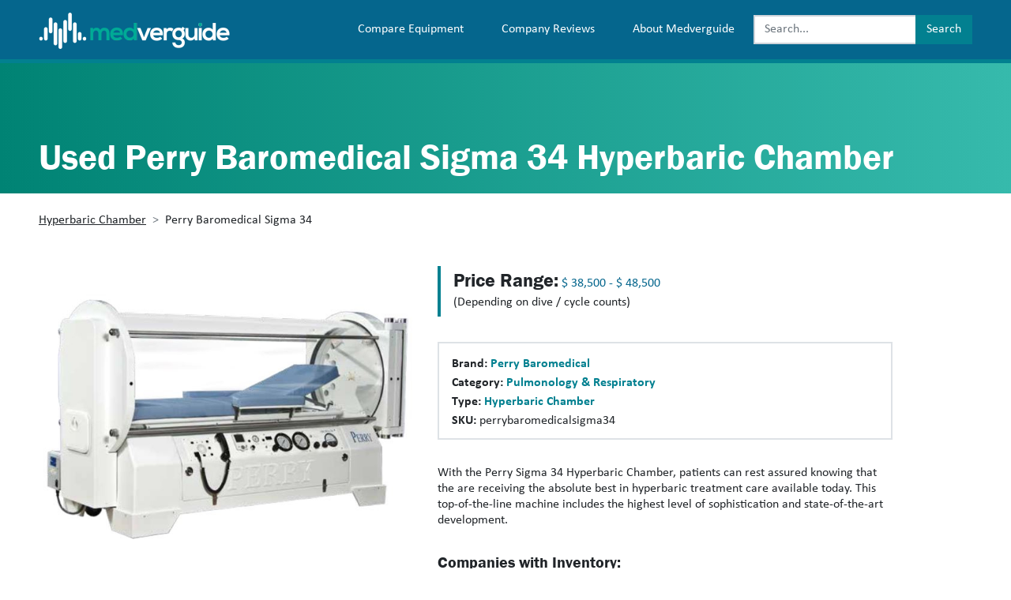

--- FILE ---
content_type: text/html; charset=UTF-8
request_url: https://medverguide.com/product/perry-baromedical-sigma-34/
body_size: 11374
content:
<!DOCTYPE html>
<html lang="en-US">

<head>
    <meta charset="UTF-8" />
<script type="text/javascript">
/* <![CDATA[ */
var gform;gform||(document.addEventListener("gform_main_scripts_loaded",function(){gform.scriptsLoaded=!0}),document.addEventListener("gform/theme/scripts_loaded",function(){gform.themeScriptsLoaded=!0}),window.addEventListener("DOMContentLoaded",function(){gform.domLoaded=!0}),gform={domLoaded:!1,scriptsLoaded:!1,themeScriptsLoaded:!1,isFormEditor:()=>"function"==typeof InitializeEditor,callIfLoaded:function(o){return!(!gform.domLoaded||!gform.scriptsLoaded||!gform.themeScriptsLoaded&&!gform.isFormEditor()||(gform.isFormEditor()&&console.warn("The use of gform.initializeOnLoaded() is deprecated in the form editor context and will be removed in Gravity Forms 3.1."),o(),0))},initializeOnLoaded:function(o){gform.callIfLoaded(o)||(document.addEventListener("gform_main_scripts_loaded",()=>{gform.scriptsLoaded=!0,gform.callIfLoaded(o)}),document.addEventListener("gform/theme/scripts_loaded",()=>{gform.themeScriptsLoaded=!0,gform.callIfLoaded(o)}),window.addEventListener("DOMContentLoaded",()=>{gform.domLoaded=!0,gform.callIfLoaded(o)}))},hooks:{action:{},filter:{}},addAction:function(o,r,e,t){gform.addHook("action",o,r,e,t)},addFilter:function(o,r,e,t){gform.addHook("filter",o,r,e,t)},doAction:function(o){gform.doHook("action",o,arguments)},applyFilters:function(o){return gform.doHook("filter",o,arguments)},removeAction:function(o,r){gform.removeHook("action",o,r)},removeFilter:function(o,r,e){gform.removeHook("filter",o,r,e)},addHook:function(o,r,e,t,n){null==gform.hooks[o][r]&&(gform.hooks[o][r]=[]);var d=gform.hooks[o][r];null==n&&(n=r+"_"+d.length),gform.hooks[o][r].push({tag:n,callable:e,priority:t=null==t?10:t})},doHook:function(r,o,e){var t;if(e=Array.prototype.slice.call(e,1),null!=gform.hooks[r][o]&&((o=gform.hooks[r][o]).sort(function(o,r){return o.priority-r.priority}),o.forEach(function(o){"function"!=typeof(t=o.callable)&&(t=window[t]),"action"==r?t.apply(null,e):e[0]=t.apply(null,e)})),"filter"==r)return e[0]},removeHook:function(o,r,t,n){var e;null!=gform.hooks[o][r]&&(e=(e=gform.hooks[o][r]).filter(function(o,r,e){return!!(null!=n&&n!=o.tag||null!=t&&t!=o.priority)}),gform.hooks[o][r]=e)}});
/* ]]> */
</script>

    <meta name="viewport" content="width=device-width, initial-scale=1" />
    <meta name='robots' content='index, follow, max-image-preview:large, max-snippet:-1, max-video-preview:-1' />

	<!-- This site is optimized with the Yoast SEO plugin v22.9 - https://yoast.com/wordpress/plugins/seo/ -->
	<title>Perry Baromedical Sigma 34 Hyperbaric Chamber Price, Specs and Machine Comparisons - Medverguide</title>
	<meta name="description" content="Looking to purchase a Perry Baromedical Sigma 34 Hyperbaric Chamber? Browse Medverguide and compare this device with thousands of others that might suit your businesses needs." />
	<link rel="canonical" href="https://medverguide.com/product/perry-baromedical-sigma-34/" />
	<meta property="og:locale" content="en_US" />
	<meta property="og:type" content="article" />
	<meta property="og:title" content="Perry Baromedical Sigma 34 Hyperbaric Chamber Price, Specs and Machine Comparisons - Medverguide" />
	<meta property="og:description" content="Looking to purchase a Perry Baromedical Sigma 34 Hyperbaric Chamber? Browse Medverguide and compare this device with thousands of others that might suit your businesses needs." />
	<meta property="og:url" content="https://medverguide.com/product/perry-baromedical-sigma-34/" />
	<meta property="og:site_name" content="Medverguide" />
	<meta property="og:image" content="https://medverguide.com/wp-content/uploads/2023/08/sigma3400.jpg" />
	<meta property="og:image:width" content="627" />
	<meta property="og:image:height" content="487" />
	<meta property="og:image:type" content="image/jpeg" />
	<meta name="twitter:card" content="summary_large_image" />
	<script type="application/ld+json" class="yoast-schema-graph">{"@context":"https://schema.org","@graph":[{"@type":"WebPage","@id":"https://medverguide.com/product/perry-baromedical-sigma-34/","url":"https://medverguide.com/product/perry-baromedical-sigma-34/","name":"Perry Baromedical Sigma 34 Hyperbaric Chamber Price, Specs and Machine Comparisons - Medverguide","isPartOf":{"@id":"https://medverguide.com/#website"},"primaryImageOfPage":{"@id":"https://medverguide.com/product/perry-baromedical-sigma-34/#primaryimage"},"image":{"@id":"https://medverguide.com/product/perry-baromedical-sigma-34/#primaryimage"},"thumbnailUrl":"https://medverguide.com/wp-content/uploads/2023/08/sigma3400.jpg","datePublished":"2023-09-07T15:29:04+00:00","dateModified":"2023-09-07T15:29:04+00:00","description":"Looking to purchase a Perry Baromedical Sigma 34 Hyperbaric Chamber? Browse Medverguide and compare this device with thousands of others that might suit your businesses needs.","breadcrumb":{"@id":"https://medverguide.com/product/perry-baromedical-sigma-34/#breadcrumb"},"inLanguage":"en-US","potentialAction":[{"@type":"ReadAction","target":["https://medverguide.com/product/perry-baromedical-sigma-34/"]}]},{"@type":"ImageObject","inLanguage":"en-US","@id":"https://medverguide.com/product/perry-baromedical-sigma-34/#primaryimage","url":"https://medverguide.com/wp-content/uploads/2023/08/sigma3400.jpg","contentUrl":"https://medverguide.com/wp-content/uploads/2023/08/sigma3400.jpg","width":627,"height":487},{"@type":"BreadcrumbList","@id":"https://medverguide.com/product/perry-baromedical-sigma-34/#breadcrumb","itemListElement":[{"@type":"ListItem","position":1,"name":"Home","item":"https://medverguide.com/"},{"@type":"ListItem","position":2,"name":"Perry Baromedical Sigma 34"}]},{"@type":"WebSite","@id":"https://medverguide.com/#website","url":"https://medverguide.com/","name":"Medverguide","description":"Compare medical equipment and suppliers","publisher":{"@id":"https://medverguide.com/#organization"},"potentialAction":[{"@type":"SearchAction","target":{"@type":"EntryPoint","urlTemplate":"https://medverguide.com/?s={search_term_string}"},"query-input":"required name=search_term_string"}],"inLanguage":"en-US"},{"@type":"Organization","@id":"https://medverguide.com/#organization","name":"Medverguide","url":"https://medverguide.com/","logo":{"@type":"ImageObject","inLanguage":"en-US","@id":"https://medverguide.com/#/schema/logo/image/","url":"https://medverguide.com/wp-content/uploads/2020/04/medverguide-icon.png","contentUrl":"https://medverguide.com/wp-content/uploads/2020/04/medverguide-icon.png","width":512,"height":512,"caption":"Medverguide"},"image":{"@id":"https://medverguide.com/#/schema/logo/image/"}},{"@type":"Product","name":"Perry Baromedical Sigma 34","sku":"perrybaromedicalsigma34","description":"With the Perry Sigma 34 Hyperbaric Chamber, patients can rest assured knowing that the are receiving the absolute best in hyperbaric treatment care available today. This top-of-the-line machine includes the highest level of sophistication and state-of-the-art development.","brand":{"@type":"Brand","name":"Perry Baromedical"},"offers":{"@type":"AggregateOffer","availability":"https://schema.org/InStock","highPrice":"48500","lowPrice":"38500","priceCurrency":"USD"},"image":{"@id":"https://medverguide.com/product/perry-baromedical-sigma-34/#primaryimage"}}]}</script>
	<!-- / Yoast SEO plugin. -->


<style id='classic-theme-styles-inline-css' type='text/css'>
/*! This file is auto-generated */
.wp-block-button__link{color:#fff;background-color:#32373c;border-radius:9999px;box-shadow:none;text-decoration:none;padding:calc(.667em + 2px) calc(1.333em + 2px);font-size:1.125em}.wp-block-file__button{background:#32373c;color:#fff;text-decoration:none}
</style>
<style id='global-styles-inline-css' type='text/css'>
body{--wp--preset--gradient--vivid-cyan-blue-to-vivid-purple: linear-gradient(135deg,rgba(6,147,227,1) 0%,rgb(155,81,224) 100%);--wp--preset--gradient--light-green-cyan-to-vivid-green-cyan: linear-gradient(135deg,rgb(122,220,180) 0%,rgb(0,208,130) 100%);--wp--preset--gradient--luminous-vivid-amber-to-luminous-vivid-orange: linear-gradient(135deg,rgba(252,185,0,1) 0%,rgba(255,105,0,1) 100%);--wp--preset--gradient--luminous-vivid-orange-to-vivid-red: linear-gradient(135deg,rgba(255,105,0,1) 0%,rgb(207,46,46) 100%);--wp--preset--gradient--very-light-gray-to-cyan-bluish-gray: linear-gradient(135deg,rgb(238,238,238) 0%,rgb(169,184,195) 100%);--wp--preset--gradient--cool-to-warm-spectrum: linear-gradient(135deg,rgb(74,234,220) 0%,rgb(151,120,209) 20%,rgb(207,42,186) 40%,rgb(238,44,130) 60%,rgb(251,105,98) 80%,rgb(254,248,76) 100%);--wp--preset--gradient--blush-light-purple: linear-gradient(135deg,rgb(255,206,236) 0%,rgb(152,150,240) 100%);--wp--preset--gradient--blush-bordeaux: linear-gradient(135deg,rgb(254,205,165) 0%,rgb(254,45,45) 50%,rgb(107,0,62) 100%);--wp--preset--gradient--luminous-dusk: linear-gradient(135deg,rgb(255,203,112) 0%,rgb(199,81,192) 50%,rgb(65,88,208) 100%);--wp--preset--gradient--pale-ocean: linear-gradient(135deg,rgb(255,245,203) 0%,rgb(182,227,212) 50%,rgb(51,167,181) 100%);--wp--preset--gradient--electric-grass: linear-gradient(135deg,rgb(202,248,128) 0%,rgb(113,206,126) 100%);--wp--preset--gradient--midnight: linear-gradient(135deg,rgb(2,3,129) 0%,rgb(40,116,252) 100%);--wp--preset--font-size--small: 13px;--wp--preset--font-size--medium: 20px;--wp--preset--font-size--large: 36px;--wp--preset--font-size--x-large: 42px;--wp--preset--spacing--20: 0.44rem;--wp--preset--spacing--30: 0.67rem;--wp--preset--spacing--40: 1rem;--wp--preset--spacing--50: 1.5rem;--wp--preset--spacing--60: 2.25rem;--wp--preset--spacing--70: 3.38rem;--wp--preset--spacing--80: 5.06rem;--wp--preset--shadow--natural: 6px 6px 9px rgba(0, 0, 0, 0.2);--wp--preset--shadow--deep: 12px 12px 50px rgba(0, 0, 0, 0.4);--wp--preset--shadow--sharp: 6px 6px 0px rgba(0, 0, 0, 0.2);--wp--preset--shadow--outlined: 6px 6px 0px -3px rgba(255, 255, 255, 1), 6px 6px rgba(0, 0, 0, 1);--wp--preset--shadow--crisp: 6px 6px 0px rgba(0, 0, 0, 1);}:where(.is-layout-flex){gap: 0.5em;}:where(.is-layout-grid){gap: 0.5em;}body .is-layout-flex{display: flex;}body .is-layout-flex{flex-wrap: wrap;align-items: center;}body .is-layout-flex > *{margin: 0;}body .is-layout-grid{display: grid;}body .is-layout-grid > *{margin: 0;}:where(.wp-block-columns.is-layout-flex){gap: 2em;}:where(.wp-block-columns.is-layout-grid){gap: 2em;}:where(.wp-block-post-template.is-layout-flex){gap: 1.25em;}:where(.wp-block-post-template.is-layout-grid){gap: 1.25em;}.has-vivid-cyan-blue-to-vivid-purple-gradient-background{background: var(--wp--preset--gradient--vivid-cyan-blue-to-vivid-purple) !important;}.has-light-green-cyan-to-vivid-green-cyan-gradient-background{background: var(--wp--preset--gradient--light-green-cyan-to-vivid-green-cyan) !important;}.has-luminous-vivid-amber-to-luminous-vivid-orange-gradient-background{background: var(--wp--preset--gradient--luminous-vivid-amber-to-luminous-vivid-orange) !important;}.has-luminous-vivid-orange-to-vivid-red-gradient-background{background: var(--wp--preset--gradient--luminous-vivid-orange-to-vivid-red) !important;}.has-very-light-gray-to-cyan-bluish-gray-gradient-background{background: var(--wp--preset--gradient--very-light-gray-to-cyan-bluish-gray) !important;}.has-cool-to-warm-spectrum-gradient-background{background: var(--wp--preset--gradient--cool-to-warm-spectrum) !important;}.has-blush-light-purple-gradient-background{background: var(--wp--preset--gradient--blush-light-purple) !important;}.has-blush-bordeaux-gradient-background{background: var(--wp--preset--gradient--blush-bordeaux) !important;}.has-luminous-dusk-gradient-background{background: var(--wp--preset--gradient--luminous-dusk) !important;}.has-pale-ocean-gradient-background{background: var(--wp--preset--gradient--pale-ocean) !important;}.has-electric-grass-gradient-background{background: var(--wp--preset--gradient--electric-grass) !important;}.has-midnight-gradient-background{background: var(--wp--preset--gradient--midnight) !important;}.has-small-font-size{font-size: var(--wp--preset--font-size--small) !important;}.has-medium-font-size{font-size: var(--wp--preset--font-size--medium) !important;}.has-large-font-size{font-size: var(--wp--preset--font-size--large) !important;}.has-x-large-font-size{font-size: var(--wp--preset--font-size--x-large) !important;}
.wp-block-navigation a:where(:not(.wp-element-button)){color: inherit;}
:where(.wp-block-post-template.is-layout-flex){gap: 1.25em;}:where(.wp-block-post-template.is-layout-grid){gap: 1.25em;}
:where(.wp-block-columns.is-layout-flex){gap: 2em;}:where(.wp-block-columns.is-layout-grid){gap: 2em;}
.wp-block-pullquote{font-size: 1.5em;line-height: 1.6;}
</style>
<link rel='stylesheet' id='bundle-css' href='https://medverguide.com/wp-content/themes/medverguide/assets/style.css?ver=1754486365' type='text/css' media='all' />
<script type="text/javascript" src="https://medverguide.com/wp-content/themes/medverguide/assets/js/bundle.js?ver=1754486365" id="bundle-js"></script>
<link rel="https://api.w.org/" href="https://medverguide.com/wp-json/" /><link rel="EditURI" type="application/rsd+xml" title="RSD" href="https://medverguide.com/xmlrpc.php?rsd" />
<meta name="generator" content="WordPress 6.5.7" />
<link rel='shortlink' href='https://medverguide.com/?p=3147' />
<link rel="alternate" type="application/json+oembed" href="https://medverguide.com/wp-json/oembed/1.0/embed?url=https%3A%2F%2Fmedverguide.com%2Fproduct%2Fperry-baromedical-sigma-34%2F" />
<link rel="alternate" type="text/xml+oembed" href="https://medverguide.com/wp-json/oembed/1.0/embed?url=https%3A%2F%2Fmedverguide.com%2Fproduct%2Fperry-baromedical-sigma-34%2F&#038;format=xml" />
<link rel="icon" href="https://medverguide.com/wp-content/uploads/2020/04/cropped-medverguide-icon-32x32.png" sizes="32x32" />
<link rel="icon" href="https://medverguide.com/wp-content/uploads/2020/04/cropped-medverguide-icon-192x192.png" sizes="192x192" />
<link rel="apple-touch-icon" href="https://medverguide.com/wp-content/uploads/2020/04/cropped-medverguide-icon-180x180.png" />
<meta name="msapplication-TileImage" content="https://medverguide.com/wp-content/uploads/2020/04/cropped-medverguide-icon-270x270.png" />
</head>

<body class="product-template-default single single-product postid-3147">
    <header class="bg-secondary fixed-top">
        <nav class="navbar navbar-expand-lg navbar-dark d-block d-lg-flex wrapper-max">
            <div class="d-flex justify-content-between align-items-center mb-3 mb-sm-0">
                <a class="navbar-brand" href="https://medverguide.com/">
                    <img src="https://medverguide.com/wp-content/themes/medverguide/assets/images/medverguide-logo.png" alt="Medverguide" height="46" width="242" />
                </a>
                <div class="d-flex align-items-center justify-content-end pl-3">
                    <div class="d-none d-sm-block d-lg-none">
                                <form class="form-inline justify-content-center" role="search" action="https://medverguide.com/">
            <div class="input-group">
                <input aria-label="Search" class="form-control" name="s"" placeholder="Search..." type="text" value="" >
                <div class="input-group-append">
                    <button id="searchbar-button" class="btn btn-primary" type="submit" aria-label="Search button">
                        <span class="icon-search d-md-none">
                        </span>
                        <span class="d-none d-md-block">
                            Search
                        </span>
                    </button>
                </div>
            </div>
        </form>
                    </div>
                    <button class="ml-3 navbar-toggler" type="button" data-toggle="collapse" data-target="#navbarSupportedContent" aria-controls="navbarSupportedContent" aria-expanded="false" aria-label="Toggle navigation">
                        <span class="navbar-toggler-icon"></span>
                    </button>
                </div>
            </div>
            <div class="ml-auto d-block d-lg-flex align-items-center">
                <div class="collapse navbar-collapse" id="navbarSupportedContent">
                    <ul id="menu-main-menu" class="navbar-nav"><li id="menu-item-15" class="menu-item menu-item-type-post_type menu-item-object-page nav-item"><a class="nav-link" href="https://medverguide.com/compare-medical-equipment/" title="Compare Equipment">Compare Equipment</a></li>
<li id="menu-item-21" class="menu-item menu-item-type-post_type menu-item-object-page nav-item"><a class="nav-link" href="https://medverguide.com/compare-medical-equipment-companies/" title="Company Reviews">Company Reviews</a></li>
<li id="menu-item-22" class="menu-item menu-item-type-post_type menu-item-object-page nav-item"><a class="nav-link" href="https://medverguide.com/about-us/" title="About Medverguide">About Medverguide</a></li>
</ul>                </div>
                <div class="d-block d-sm-none d-lg-block">
                            <form class="form-inline justify-content-center" role="search" action="https://medverguide.com/">
            <div class="input-group">
                <input aria-label="Search" class="form-control" name="s"" placeholder="Search..." type="text" value="" >
                <div class="input-group-append">
                    <button id="searchbar-button" class="btn btn-primary" type="submit" aria-label="Search button">
                        <span class="icon-search d-md-none">
                        </span>
                        <span class="d-none d-md-block">
                            Search
                        </span>
                    </button>
                </div>
            </div>
        </form>
                </div>
            </div>
        </nav>
    </header>
    <main>        <div class="article-header">
            <div class="wrapper-max">
                <h1>Used Perry Baromedical Sigma 34 Hyperbaric Chamber</h1>
            </div>
        </div>
    <article class="pt-4 pb-5">
    <section class="wrapper-max">
                <nav aria-label="breadcrumb">
            <ol class="breadcrumb">
                <li class="breadcrumb-item"><a href="https://medverguide.com/type/hyperbaric-chamber/">Hyperbaric Chamber</a></li><li class="breadcrumb-item active" aria-current="page">Perry Baromedical Sigma 34</li>            </ol>
        </nav>
        <div class="row py-5">
            <div class="col-sm-4 col-md-5 mb-5 text-center">
                <img width="627" height="487" src="https://medverguide.com/wp-content/uploads/2023/08/sigma3400.jpg" class="attachment-post-medium size-post-medium wp-post-image" alt="" decoding="async" fetchpriority="high" srcset="https://medverguide.com/wp-content/uploads/2023/08/sigma3400.jpg 627w, https://medverguide.com/wp-content/uploads/2023/08/sigma3400-154x120.jpg 154w, https://medverguide.com/wp-content/uploads/2023/08/sigma3400-250x194.jpg 250w, https://medverguide.com/wp-content/uploads/2023/08/sigma3400-88x68.jpg 88w" sizes="(max-width: 627px) 100vw, 627px" />            </div>
            <div class="col-sm-8 offset-md-1 offset-lg-0 col-md-6">
                <div class="with-border-left-primary pl-3 py-1 mb-5">
                    <div class="mb-1"><strong class="h4">Price Range:</strong> <span class="text-secondary">$&nbsp;38,500 - $&nbsp;48,500</span> </div><span class="mb-1 d-block">(Depending on dive / cycle counts)</span>                </div>
                <div class="mb-5 border pt-3 pb-2 px-3">
                    <div class="mb-1 font-weight-bold"><strong >Brand:</strong> <span ><a href="https://medverguide.com/brand/perry-baromedical/">Perry Baromedical</a></span> </div><div class="mb-1 font-weight-bold"><strong >Category:</strong> <span ><a href="https://medverguide.com/prod-category/pulmonology-respiratory/">Pulmonology &amp; Respiratory</a></span> </div><div class="mb-1 font-weight-bold"><strong >Type:</strong> <span ><a href="https://medverguide.com/type/hyperbaric-chamber/">Hyperbaric Chamber</a></span> </div><div class="mb-1"><strong >SKU:</strong> <span >perrybaromedicalsigma34</span> </div>                </div>
                <div class="mb-5"><span ><p>With the Perry Sigma 34 Hyperbaric Chamber, patients can rest assured knowing that the are receiving the absolute best in hyperbaric treatment care available today. This top-of-the-line machine includes the highest level of sophistication and state-of-the-art development.</p>
</span> </div>                    <h5>Companies with Inventory:</h5>
                    <ul class="mb-4">
                        <li class="h5"><a href="https://medverguide.com/company/the-hyperbaric-store/">The Hyperbaric Store <span class="text-muted">&gt;</span></a></li>                    </ul>
                                <button class="btn btn-primary py-2 px-4" data-action="show-main-form">
                    <span class="h3">Get a quote</span>
                </button>
                <div class="text-muted mt-2">You will receive a price quote</div>
            </div>
        </div>
    </section>
            <section class="bg-info mb-5">
            <div class="wrapper-max">
                <div class="row py-5">
                                            <div class="col-md-6 mb-5 mb-md-0">
                            <h3 class="mb-3">Perry Baromedical Sigma 34 Features</h3>                            <ul>
                                <li>33.5 " internal diameter</li><li>Spacious and clear acrylic cylinder allows patient to view TV/Video system</li><li>20" wide stretcher</li><li>Dive Cycle Count of 4739</li><li>Customizable incline parameters</li><li>Customizable client temperature control</li><li>Noise eliminating treatment compartment</li><li>Efficient ventilation system</li>                            </ul>
                        </div>
                                                        </div>
            </div>
        </section>
        <section class="wrapper-max">
        <div class="row">
            <div class="col-md-6">
                            </div>
        </div>
        <div class="d-flex justify-content-end">
            <button class="btn btn-primary py-2 px-4" data-action="show-main-form">
                <span class="h3">Send me a price quote</span>
            </button>
        </div>
        <div id="main-form" class="row collapse pt-5">
            <div class="col-md-6">
                
                <div class='gf_browser_chrome gform_wrapper gform_legacy_markup_wrapper gform-theme--no-framework' data-form-theme='legacy' data-form-index='0' id='gform_wrapper_1' ><div id='gf_1' class='gform_anchor' tabindex='-1'></div>
                        <div class='gform_heading'>
                            <p class='gform_description'>Fill out the form below and we will send you a free price quote</p>
                        </div><form method='post' enctype='multipart/form-data' target='gform_ajax_frame_1' id='gform_1'  action='/product/perry-baromedical-sigma-34/#gf_1' data-formid='1' novalidate>
                        <div class='gform-body gform_body'><ul id='gform_fields_1' class='gform_fields top_label form_sublabel_below description_below validation_below'><li id="field_1_1" class="gfield gfield--type-text gfield_contains_required field_sublabel_below gfield--no-description field_description_below field_validation_below gfield_visibility_visible"  ><label class='gfield_label gform-field-label' for='input_1_1'>First Name<span class="gfield_required"><span class="gfield_required gfield_required_asterisk">*</span></span></label><div class='ginput_container ginput_container_text'><input name='input_1' id='input_1_1' type='text' value='' class='medium'     aria-required="true" aria-invalid="false"   /></div></li><li id="field_1_2" class="gfield gfield--type-text gfield_contains_required field_sublabel_below gfield--no-description field_description_below field_validation_below gfield_visibility_visible"  ><label class='gfield_label gform-field-label' for='input_1_2'>Last Name<span class="gfield_required"><span class="gfield_required gfield_required_asterisk">*</span></span></label><div class='ginput_container ginput_container_text'><input name='input_2' id='input_1_2' type='text' value='' class='medium'     aria-required="true" aria-invalid="false"   /></div></li><li id="field_1_3" class="gfield gfield--type-email gfield_contains_required field_sublabel_below gfield--no-description field_description_below field_validation_below gfield_visibility_visible"  ><label class='gfield_label gform-field-label' for='input_1_3'>Email<span class="gfield_required"><span class="gfield_required gfield_required_asterisk">*</span></span></label><div class='ginput_container ginput_container_email'>
                            <input name='input_3' id='input_1_3' type='email' value='' class='medium'    aria-required="true" aria-invalid="false"  />
                        </div></li><li id="field_1_4" class="gfield gfield--type-text gfield_contains_required field_sublabel_below gfield--no-description field_description_below field_validation_below gfield_visibility_visible"  ><label class='gfield_label gform-field-label' for='input_1_4'>Phone<span class="gfield_required"><span class="gfield_required gfield_required_asterisk">*</span></span></label><div class='ginput_container ginput_container_text'><input name='input_4' id='input_1_4' type='text' value='' class='medium'     aria-required="true" aria-invalid="false"   /></div></li><li id="field_1_5" class="gfield gfield--type-textarea field_sublabel_below gfield--no-description field_description_below field_validation_below gfield_visibility_visible"  ><label class='gfield_label gform-field-label' for='input_1_5'>Comments</label><div class='ginput_container ginput_container_textarea'><textarea name='input_5' id='input_1_5' class='textarea medium'      aria-invalid="false"   rows='10' cols='50'></textarea></div></li></ul></div>
        <div class='gform-footer gform_footer top_label'> <input type='submit' id='gform_submit_button_1' class='gform_button button' onclick='gform.submission.handleButtonClick(this);' data-submission-type='submit' value='Submit'  /> <input type='hidden' name='gform_ajax' value='form_id=1&amp;title=&amp;description=1&amp;tabindex=0&amp;theme=legacy&amp;styles=[]&amp;hash=5616b029c778a5c4b4b8437a86b717da' />
            <input type='hidden' class='gform_hidden' name='gform_submission_method' data-js='gform_submission_method_1' value='iframe' />
            <input type='hidden' class='gform_hidden' name='gform_theme' data-js='gform_theme_1' id='gform_theme_1' value='legacy' />
            <input type='hidden' class='gform_hidden' name='gform_style_settings' data-js='gform_style_settings_1' id='gform_style_settings_1' value='[]' />
            <input type='hidden' class='gform_hidden' name='is_submit_1' value='1' />
            <input type='hidden' class='gform_hidden' name='gform_submit' value='1' />
            
            <input type='hidden' class='gform_hidden' name='gform_unique_id' value='' />
            <input type='hidden' class='gform_hidden' name='state_1' value='WyJbXSIsIjdiOTJmMTgxMGI5Y2U5NWE4Mzg4ZmExYTFjZDcxM2ExIl0=' />
            <input type='hidden' autocomplete='off' class='gform_hidden' name='gform_target_page_number_1' id='gform_target_page_number_1' value='0' />
            <input type='hidden' autocomplete='off' class='gform_hidden' name='gform_source_page_number_1' id='gform_source_page_number_1' value='1' />
            <input type='hidden' name='gform_field_values' value='' />
            
        </div>
                        </form>
                        </div>
		                <iframe style='display:none;width:0px;height:0px;' src='about:blank' name='gform_ajax_frame_1' id='gform_ajax_frame_1' title='This iframe contains the logic required to handle Ajax powered Gravity Forms.'></iframe>
		                <script type="text/javascript">
/* <![CDATA[ */
 gform.initializeOnLoaded( function() {gformInitSpinner( 1, 'https://medverguide.com/wp-content/plugins/gravityforms/images/spinner.svg', true );jQuery('#gform_ajax_frame_1').on('load',function(){var contents = jQuery(this).contents().find('*').html();var is_postback = contents.indexOf('GF_AJAX_POSTBACK') >= 0;if(!is_postback){return;}var form_content = jQuery(this).contents().find('#gform_wrapper_1');var is_confirmation = jQuery(this).contents().find('#gform_confirmation_wrapper_1').length > 0;var is_redirect = contents.indexOf('gformRedirect(){') >= 0;var is_form = form_content.length > 0 && ! is_redirect && ! is_confirmation;var mt = parseInt(jQuery('html').css('margin-top'), 10) + parseInt(jQuery('body').css('margin-top'), 10) + 100;if(is_form){jQuery('#gform_wrapper_1').html(form_content.html());if(form_content.hasClass('gform_validation_error')){jQuery('#gform_wrapper_1').addClass('gform_validation_error');} else {jQuery('#gform_wrapper_1').removeClass('gform_validation_error');}setTimeout( function() { /* delay the scroll by 50 milliseconds to fix a bug in chrome */ jQuery(document).scrollTop(jQuery('#gform_wrapper_1').offset().top - mt); }, 50 );if(window['gformInitDatepicker']) {gformInitDatepicker();}if(window['gformInitPriceFields']) {gformInitPriceFields();}var current_page = jQuery('#gform_source_page_number_1').val();gformInitSpinner( 1, 'https://medverguide.com/wp-content/plugins/gravityforms/images/spinner.svg', true );jQuery(document).trigger('gform_page_loaded', [1, current_page]);window['gf_submitting_1'] = false;}else if(!is_redirect){var confirmation_content = jQuery(this).contents().find('.GF_AJAX_POSTBACK').html();if(!confirmation_content){confirmation_content = contents;}jQuery('#gform_wrapper_1').replaceWith(confirmation_content);jQuery(document).scrollTop(jQuery('#gf_1').offset().top - mt);jQuery(document).trigger('gform_confirmation_loaded', [1]);window['gf_submitting_1'] = false;wp.a11y.speak(jQuery('#gform_confirmation_message_1').text());}else{jQuery('#gform_1').append(contents);if(window['gformRedirect']) {gformRedirect();}}jQuery(document).trigger("gform_pre_post_render", [{ formId: "1", currentPage: "current_page", abort: function() { this.preventDefault(); } }]);        if (event && event.defaultPrevented) {                return;        }        const gformWrapperDiv = document.getElementById( "gform_wrapper_1" );        if ( gformWrapperDiv ) {            const visibilitySpan = document.createElement( "span" );            visibilitySpan.id = "gform_visibility_test_1";            gformWrapperDiv.insertAdjacentElement( "afterend", visibilitySpan );        }        const visibilityTestDiv = document.getElementById( "gform_visibility_test_1" );        let postRenderFired = false;        function triggerPostRender() {            if ( postRenderFired ) {                return;            }            postRenderFired = true;            gform.core.triggerPostRenderEvents( 1, current_page );            if ( visibilityTestDiv ) {                visibilityTestDiv.parentNode.removeChild( visibilityTestDiv );            }        }        function debounce( func, wait, immediate ) {            var timeout;            return function() {                var context = this, args = arguments;                var later = function() {                    timeout = null;                    if ( !immediate ) func.apply( context, args );                };                var callNow = immediate && !timeout;                clearTimeout( timeout );                timeout = setTimeout( later, wait );                if ( callNow ) func.apply( context, args );            };        }        const debouncedTriggerPostRender = debounce( function() {            triggerPostRender();        }, 200 );        if ( visibilityTestDiv && visibilityTestDiv.offsetParent === null ) {            const observer = new MutationObserver( ( mutations ) => {                mutations.forEach( ( mutation ) => {                    if ( mutation.type === 'attributes' && visibilityTestDiv.offsetParent !== null ) {                        debouncedTriggerPostRender();                        observer.disconnect();                    }                });            });            observer.observe( document.body, {                attributes: true,                childList: false,                subtree: true,                attributeFilter: [ 'style', 'class' ],            });        } else {            triggerPostRender();        }    } );} ); 
/* ]]> */
</script>
            </div>
        </div>
    </section>
</article>
</main>
<footer class="text-white bg-secondary py-5">
    <div class="wrapper-max">
        <div class="row mb-5 footer-sidebars">
            <div class="col-md-4">
                <div class="widget_text widget"><p class="widget-title">Medverguide</p><div class="textwidget custom-html-widget">We are a dedicated resource for the Medical Equipment Market. We compare, research and document OEM's and sellers doing business in America and across the world.</div></div><div class="widget"><p class="widget-title">Company Spotlight</p><div class="menu-company-spotlight-container"><ul id="menu-company-spotlight" class="menu"><li id="menu-item-3251" class="menu-item menu-item-type-post_type menu-item-object-post menu-item-3251"><a href="https://medverguide.com/interview-a-day-in-the-life-of-dave-snyder-leading-ultrasound-sales-at-strata-imaging/">INTERVIEW: A Day in the Life of Dave Snyder: Leading Ultrasound Sales at Strata Imaging</a></li>
<li id="menu-item-3252" class="menu-item menu-item-type-post_type menu-item-object-post menu-item-3252"><a href="https://medverguide.com/sponsored-strata-imaging-april-ultrasound-special/">SPONSORED: Strata Imaging April Ultrasound Special</a></li>
</ul></div></div><div class="widget"><p class="widget-title">Company Resources</p><div class="menu-company-resources-container"><ul id="menu-company-resources" class="menu"><li id="menu-item-23" class="menu-item menu-item-type-post_type menu-item-object-page menu-item-23"><a href="https://medverguide.com/about-us/">About Medverguide</a></li>
<li id="menu-item-2298" class="menu-item menu-item-type-custom menu-item-object-custom menu-item-2298"><a href="https://app.medicalpriceonline.com">Login to Medvertise &#8211; Advertise Medical Equipment</a></li>
</ul></div></div>            </div>
            <div class="col-md-4 mt-4 mt-md-0">
                <div class="widget"><p class="widget-title">Official Organizations</p><div class="menu-official-organizations-container"><ul id="menu-official-organizations" class="menu"><li id="menu-item-1305" class="menu-item menu-item-type-custom menu-item-object-custom menu-item-1305"><a href="https://www.accessdata.fda.gov/scripts/cdrh/cfdocs/cfpmn/pmn.cfm">510(k) Premarket Notification Tool</a></li>
<li id="menu-item-1321" class="menu-item menu-item-type-custom menu-item-object-custom menu-item-1321"><a href="https://www.cdc.gov/HAI/prevent/sd_medicalDevices.html">CDC: Sterilization or Disinfection of Medical Devices</a></li>
<li id="menu-item-1322" class="menu-item menu-item-type-custom menu-item-object-custom menu-item-1322"><a href="http://www.fda.gov/MedicalDevices/Safety/default.htm">FDA: Medical Device Safety and Recalls</a></li>
<li id="menu-item-107" class="menu-item menu-item-type-custom menu-item-object-custom menu-item-107"><a target="_blank" rel="noopener" href="https://www.rsna.org/">RSNA &#8211; Radiological Society of North America</a></li>
<li id="menu-item-108" class="menu-item menu-item-type-custom menu-item-object-custom menu-item-108"><a target="_blank" rel="noopener" href="https://www.acr.org/">ACR.org &#8211; American College of Radiology</a></li>
<li id="menu-item-109" class="menu-item menu-item-type-custom menu-item-object-custom menu-item-109"><a target="_blank" rel="noopener" href="https://www.sirweb.org/">Sirweb.org &#8211; Society of Interventional Radiology</a></li>
</ul></div></div>            </div>
            <div class="col-md-4 mt-4 mt-md-0">
                <div class="widget_text widget"><p class="widget-title">Contact Information</p><div class="textwidget custom-html-widget">Want to get in touch with us? Great, we would love to hear from you. Do you have an opinion on one of the companies we discuss on our site? Please contact us below, and we will get back in touch with you.</div></div><div class="widget_text widget"><div class="textwidget custom-html-widget"><div class="mt-5 d-md-flex align-items-end">
	<div class="text-center my-3 my-md-0">
		<img src="https://medverguide.com/wp-content/uploads/2020/04/globe.png" alt="Global Trade" class="max-width-inherit"/>
	</div>
	<div class="text-center text-md-left pl-md-3">
		<strong>IN PARTNERSHIP WITH GLOBAL TRADE PARTNERS OF AMERICA</strong>
	</div>
</div></div></div>            </div>
        </div>
        <div class="text-center">
            Copyright Medverguide 2026        </div>
    </div>
</footer>
<script type="text/javascript" id="afl-wc-utm-public-js-extra">
/* <![CDATA[ */
var afl_wc_utm_public = {"ajax_url":"https:\/\/medverguide.com\/wp-admin\/admin-ajax.php","action":"afl_wc_utm_view","nonce":"","cookie_prefix":"afl_wc_utm_","cookie_expiry":{"days":90},"cookie_renewal":"force","cookie_consent_category":"statistics","domain_info":{"domain":"medverguide.com","path":"\/"},"last_touch_window":"1800","wp_consent_api_enabled":"","user_has_active_attribution":"0","attr_first_non_utm":"0","js_autorun":"1","consent_addon":"wp-consent-api","active_attribution":"1"};
/* ]]> */
</script>
<script type="text/javascript" src="https://medverguide.com/wp-content/plugins/afl-wc-utm/public/js/afl-wc-utm-public.min.js?ver=2.14.14" id="afl-wc-utm-public-js"></script>
<script type="text/javascript" src="https://medverguide.com/wp-includes/js/dist/vendor/wp-polyfill-inert.min.js?ver=3.1.2" id="wp-polyfill-inert-js"></script>
<script type="text/javascript" src="https://medverguide.com/wp-includes/js/dist/vendor/regenerator-runtime.min.js?ver=0.14.0" id="regenerator-runtime-js"></script>
<script type="text/javascript" src="https://medverguide.com/wp-includes/js/dist/vendor/wp-polyfill.min.js?ver=3.15.0" id="wp-polyfill-js"></script>
<script type="text/javascript" src="https://medverguide.com/wp-includes/js/dist/dom-ready.min.js?ver=f77871ff7694fffea381" id="wp-dom-ready-js"></script>
<script type="text/javascript" src="https://medverguide.com/wp-includes/js/dist/hooks.min.js?ver=2810c76e705dd1a53b18" id="wp-hooks-js"></script>
<script type="text/javascript" src="https://medverguide.com/wp-includes/js/dist/i18n.min.js?ver=5e580eb46a90c2b997e6" id="wp-i18n-js"></script>
<script type="text/javascript" id="wp-i18n-js-after">
/* <![CDATA[ */
wp.i18n.setLocaleData( { 'text direction\u0004ltr': [ 'ltr' ] } );
/* ]]> */
</script>
<script type="text/javascript" src="https://medverguide.com/wp-includes/js/dist/a11y.min.js?ver=d90eebea464f6c09bfd5" id="wp-a11y-js"></script>
<script type="text/javascript" defer='defer' src="https://medverguide.com/wp-content/plugins/gravityforms/js/jquery.json.min.js?ver=2.9.25" id="gform_json-js"></script>
<script type="text/javascript" id="gform_gravityforms-js-extra">
/* <![CDATA[ */
var gform_i18n = {"datepicker":{"days":{"monday":"Mo","tuesday":"Tu","wednesday":"We","thursday":"Th","friday":"Fr","saturday":"Sa","sunday":"Su"},"months":{"january":"January","february":"February","march":"March","april":"April","may":"May","june":"June","july":"July","august":"August","september":"September","october":"October","november":"November","december":"December"},"firstDay":1,"iconText":"Select date"}};
var gf_legacy_multi = [];
var gform_gravityforms = {"strings":{"invalid_file_extension":"This type of file is not allowed. Must be one of the following:","delete_file":"Delete this file","in_progress":"in progress","file_exceeds_limit":"File exceeds size limit","illegal_extension":"This type of file is not allowed.","max_reached":"Maximum number of files reached","unknown_error":"There was a problem while saving the file on the server","currently_uploading":"Please wait for the uploading to complete","cancel":"Cancel","cancel_upload":"Cancel this upload","cancelled":"Cancelled","error":"Error","message":"Message"},"vars":{"images_url":"https:\/\/medverguide.com\/wp-content\/plugins\/gravityforms\/images"}};
var gf_global = {"gf_currency_config":{"name":"U.S. Dollar","symbol_left":"$","symbol_right":"","symbol_padding":"","thousand_separator":",","decimal_separator":".","decimals":2,"code":"USD"},"base_url":"https:\/\/medverguide.com\/wp-content\/plugins\/gravityforms","number_formats":[],"spinnerUrl":"https:\/\/medverguide.com\/wp-content\/plugins\/gravityforms\/images\/spinner.svg","version_hash":"bcf5278e900a51ba61d8e13504a93a4e","strings":{"newRowAdded":"New row added.","rowRemoved":"Row removed","formSaved":"The form has been saved.  The content contains the link to return and complete the form."}};
/* ]]> */
</script>
<script type="text/javascript" defer='defer' src="https://medverguide.com/wp-content/plugins/gravityforms/js/gravityforms.min.js?ver=2.9.25" id="gform_gravityforms-js"></script>
<script type="text/javascript" defer='defer' src="https://medverguide.com/wp-content/plugins/gravityforms/assets/js/dist/utils.min.js?ver=48a3755090e76a154853db28fc254681" id="gform_gravityforms_utils-js"></script>
<script type="text/javascript" defer='defer' src="https://medverguide.com/wp-content/plugins/gravityforms/assets/js/dist/vendor-theme.min.js?ver=4f8b3915c1c1e1a6800825abd64b03cb" id="gform_gravityforms_theme_vendors-js"></script>
<script type="text/javascript" id="gform_gravityforms_theme-js-extra">
/* <![CDATA[ */
var gform_theme_config = {"common":{"form":{"honeypot":{"version_hash":"bcf5278e900a51ba61d8e13504a93a4e"},"ajax":{"ajaxurl":"https:\/\/medverguide.com\/wp-admin\/admin-ajax.php","ajax_submission_nonce":"21e71345a7","i18n":{"step_announcement":"Step %1$s of %2$s, %3$s","unknown_error":"There was an unknown error processing your request. Please try again."}}}},"hmr_dev":"","public_path":"https:\/\/medverguide.com\/wp-content\/plugins\/gravityforms\/assets\/js\/dist\/","config_nonce":"a8807abfca"};
/* ]]> */
</script>
<script type="text/javascript" defer='defer' src="https://medverguide.com/wp-content/plugins/gravityforms/assets/js/dist/scripts-theme.min.js?ver=244d9e312b90e462b62b2d9b9d415753" id="gform_gravityforms_theme-js"></script>
<script type="text/javascript">
/* <![CDATA[ */
 gform.initializeOnLoaded( function() { jQuery(document).on('gform_post_render', function(event, formId, currentPage){if(formId == 1) {jQuery( "#gform_1" ).on( 'submit', function( event ) {
	jQuery( '<input>' )
		.attr( 'type', 'hidden' )
		.attr( 'name', 'gf_zero_spam_key' )
		.attr( 'value', '50uxgtRMtMqxaz2dZBpK1UFdbzYTmYoyVqFO2PgfP66sVpB19qd9oJkBM21GgmOr' )
		.attr( 'autocomplete', 'new-password' )
		.appendTo( jQuery( this ) );
} );} } );jQuery(document).on('gform_post_conditional_logic', function(event, formId, fields, isInit){} ) } ); 
/* ]]> */
</script>
<script type="text/javascript">
/* <![CDATA[ */
 gform.initializeOnLoaded( function() {jQuery(document).trigger("gform_pre_post_render", [{ formId: "1", currentPage: "1", abort: function() { this.preventDefault(); } }]);        if (event && event.defaultPrevented) {                return;        }        const gformWrapperDiv = document.getElementById( "gform_wrapper_1" );        if ( gformWrapperDiv ) {            const visibilitySpan = document.createElement( "span" );            visibilitySpan.id = "gform_visibility_test_1";            gformWrapperDiv.insertAdjacentElement( "afterend", visibilitySpan );        }        const visibilityTestDiv = document.getElementById( "gform_visibility_test_1" );        let postRenderFired = false;        function triggerPostRender() {            if ( postRenderFired ) {                return;            }            postRenderFired = true;            gform.core.triggerPostRenderEvents( 1, 1 );            if ( visibilityTestDiv ) {                visibilityTestDiv.parentNode.removeChild( visibilityTestDiv );            }        }        function debounce( func, wait, immediate ) {            var timeout;            return function() {                var context = this, args = arguments;                var later = function() {                    timeout = null;                    if ( !immediate ) func.apply( context, args );                };                var callNow = immediate && !timeout;                clearTimeout( timeout );                timeout = setTimeout( later, wait );                if ( callNow ) func.apply( context, args );            };        }        const debouncedTriggerPostRender = debounce( function() {            triggerPostRender();        }, 200 );        if ( visibilityTestDiv && visibilityTestDiv.offsetParent === null ) {            const observer = new MutationObserver( ( mutations ) => {                mutations.forEach( ( mutation ) => {                    if ( mutation.type === 'attributes' && visibilityTestDiv.offsetParent !== null ) {                        debouncedTriggerPostRender();                        observer.disconnect();                    }                });            });            observer.observe( document.body, {                attributes: true,                childList: false,                subtree: true,                attributeFilter: [ 'style', 'class' ],            });        } else {            triggerPostRender();        }    } ); 
/* ]]> */
</script>
<script defer src="https://static.cloudflareinsights.com/beacon.min.js/vcd15cbe7772f49c399c6a5babf22c1241717689176015" integrity="sha512-ZpsOmlRQV6y907TI0dKBHq9Md29nnaEIPlkf84rnaERnq6zvWvPUqr2ft8M1aS28oN72PdrCzSjY4U6VaAw1EQ==" data-cf-beacon='{"version":"2024.11.0","token":"285343ef9278477481c7a0773c9ac7da","r":1,"server_timing":{"name":{"cfCacheStatus":true,"cfEdge":true,"cfExtPri":true,"cfL4":true,"cfOrigin":true,"cfSpeedBrain":true},"location_startswith":null}}' crossorigin="anonymous"></script>
</body>

</html>

--- FILE ---
content_type: application/javascript
request_url: https://medverguide.com/wp-content/themes/medverguide/assets/js/bundle.js?ver=1754486365
body_size: 48598
content:
function bindMainForm(){jQuery('[data-action="show-main-form"]').click(function(){var e=jQuery("#main-form");e.collapse();var t=e.offset().top-80;jQuery("html, body").animate({scrollTop:t},400,function(){jQuery("#main-form input").first().focus()})})}!function(e,t){"object"==typeof module&&"object"==typeof module.exports?module.exports=e.document?t(e,!0):function(e){if(!e.document)throw new Error("jQuery requires a window with a document");return t(e)}:t(e)}("undefined"!=typeof window?window:this,function(w,e){function t(e,t){return t.toUpperCase()}var f=[],p=w.document,u=f.slice,g=f.concat,a=f.push,r=f.indexOf,n={},i=n.toString,m=n.hasOwnProperty,v={},o="1.12.4",C=function(e,t){return new C.fn.init(e,t)},s=/^[\s\uFEFF\xA0]+|[\s\uFEFF\xA0]+$/g,l=/^-ms-/,c=/-([\da-z])/gi;function d(e){var t=!!e&&"length"in e&&e.length,n=C.type(e);return"function"!==n&&!C.isWindow(e)&&("array"===n||0===t||"number"==typeof t&&0<t&&t-1 in e)}C.fn=C.prototype={jquery:o,constructor:C,selector:"",length:0,toArray:function(){return u.call(this)},get:function(e){return null!=e?e<0?this[e+this.length]:this[e]:u.call(this)},pushStack:function(e){var t=C.merge(this.constructor(),e);return t.prevObject=this,t.context=this.context,t},each:function(e){return C.each(this,e)},map:function(n){return this.pushStack(C.map(this,function(e,t){return n.call(e,t,e)}))},slice:function(){return this.pushStack(u.apply(this,arguments))},first:function(){return this.eq(0)},last:function(){return this.eq(-1)},eq:function(e){var t=this.length,n=+e+(e<0?t:0);return this.pushStack(0<=n&&n<t?[this[n]]:[])},end:function(){return this.prevObject||this.constructor()},push:a,sort:f.sort,splice:f.splice},C.extend=C.fn.extend=function(){var e,t,n,i,r,o,s=arguments[0]||{},a=1,l=arguments.length,c=!1;for("boolean"==typeof s&&(c=s,s=arguments[a]||{},a++),"object"==typeof s||C.isFunction(s)||(s={}),a===l&&(s=this,a--);a<l;a++)if(null!=(r=arguments[a]))for(i in r)e=s[i],n=r[i],"__proto__"!==i&&s!==n&&(c&&n&&(C.isPlainObject(n)||(t=C.isArray(n)))?(o=t?(t=!1,e&&C.isArray(e)?e:[]):e&&C.isPlainObject(e)?e:{},s[i]=C.extend(c,o,n)):void 0!==n&&(s[i]=n));return s},C.extend({expando:"jQuery"+(o+Math.random()).replace(/\D/g,""),isReady:!0,error:function(e){throw new Error(e)},noop:function(){},isFunction:function(e){return"function"===C.type(e)},isArray:Array.isArray||function(e){return"array"===C.type(e)},isWindow:function(e){return null!=e&&e==e.window},isNumeric:function(e){var t=e&&e.toString();return!C.isArray(e)&&0<=t-parseFloat(t)+1},isEmptyObject:function(e){var t;for(t in e)return!1;return!0},isPlainObject:function(e){var t;if(!e||"object"!==C.type(e)||e.nodeType||C.isWindow(e))return!1;try{if(e.constructor&&!m.call(e,"constructor")&&!m.call(e.constructor.prototype,"isPrototypeOf"))return!1}catch(e){return!1}if(!v.ownFirst)for(t in e)return m.call(e,t);for(t in e);return void 0===t||m.call(e,t)},type:function(e){return null==e?e+"":"object"==typeof e||"function"==typeof e?n[i.call(e)]||"object":typeof e},globalEval:function(e){e&&C.trim(e)&&(w.execScript||function(e){w.eval.call(w,e)})(e)},camelCase:function(e){return e.replace(l,"ms-").replace(c,t)},nodeName:function(e,t){return e.nodeName&&e.nodeName.toLowerCase()===t.toLowerCase()},each:function(e,t){var n,i=0;if(d(e))for(n=e.length;i<n&&!1!==t.call(e[i],i,e[i]);i++);else for(i in e)if(!1===t.call(e[i],i,e[i]))break;return e},trim:function(e){return null==e?"":(e+"").replace(s,"")},makeArray:function(e,t){var n=t||[];return null!=e&&(d(Object(e))?C.merge(n,"string"==typeof e?[e]:e):a.call(n,e)),n},inArray:function(e,t,n){var i;if(t){if(r)return r.call(t,e,n);for(i=t.length,n=n?n<0?Math.max(0,i+n):n:0;n<i;n++)if(n in t&&t[n]===e)return n}return-1},merge:function(e,t){for(var n=+t.length,i=0,r=e.length;i<n;)e[r++]=t[i++];if(n!=n)for(;void 0!==t[i];)e[r++]=t[i++];return e.length=r,e},grep:function(e,t,n){for(var i=[],r=0,o=e.length,s=!n;r<o;r++)!t(e[r],r)!=s&&i.push(e[r]);return i},map:function(e,t,n){var i,r,o=0,s=[];if(d(e))for(i=e.length;o<i;o++)null!=(r=t(e[o],o,n))&&s.push(r);else for(o in e)null!=(r=t(e[o],o,n))&&s.push(r);return g.apply([],s)},guid:1,proxy:function(e,t){var n,i,r;if("string"==typeof t&&(r=e[t],t=e,e=r),C.isFunction(e))return n=u.call(arguments,2),(i=function(){return e.apply(t||this,n.concat(u.call(arguments)))}).guid=e.guid=e.guid||C.guid++,i},now:function(){return+new Date},support:v}),"function"==typeof Symbol&&(C.fn[Symbol.iterator]=f[Symbol.iterator]),C.each("Boolean Number String Function Array Date RegExp Object Error Symbol".split(" "),function(e,t){n["[object "+t+"]"]=t.toLowerCase()});var h=function(n){function f(e,t,n){var i="0x"+t-65536;return i!=i||n?t:i<0?String.fromCharCode(65536+i):String.fromCharCode(i>>10|55296,1023&i|56320)}function r(){T()}var e,p,b,o,s,g,d,m,E,l,c,T,w,a,C,v,u,h,y,x="sizzle"+ +new Date,_=n.document,S=0,i=0,D=re(),A=re(),N=re(),k=function(e,t){return e===t&&(c=!0),0},I={}.hasOwnProperty,t=[],O=t.pop,L=t.push,j=t.push,H=t.slice,P=function(e,t){for(var n=0,i=e.length;n<i;n++)if(e[n]===t)return n;return-1},q="checked|selected|async|autofocus|autoplay|controls|defer|disabled|hidden|ismap|loop|multiple|open|readonly|required|scoped",R="[\\x20\\t\\r\\n\\f]",F="(?:\\\\.|[\\w-]|[^\\x00-\\xa0])+",M="\\["+R+"*("+F+")(?:"+R+"*([*^$|!~]?=)"+R+"*(?:'((?:\\\\.|[^\\\\'])*)'|\"((?:\\\\.|[^\\\\\"])*)\"|("+F+"))|)"+R+"*\\]",W=":("+F+")(?:\\((('((?:\\\\.|[^\\\\'])*)'|\"((?:\\\\.|[^\\\\\"])*)\")|((?:\\\\.|[^\\\\()[\\]]|"+M+")*)|.*)\\)|)",B=new RegExp(R+"+","g"),U=new RegExp("^"+R+"+|((?:^|[^\\\\])(?:\\\\.)*)"+R+"+$","g"),z=new RegExp("^"+R+"*,"+R+"*"),Q=new RegExp("^"+R+"*([>+~]|"+R+")"+R+"*"),$=new RegExp("="+R+"*([^\\]'\"]*?)"+R+"*\\]","g"),K=new RegExp(W),X=new RegExp("^"+F+"$"),V={ID:new RegExp("^#("+F+")"),CLASS:new RegExp("^\\.("+F+")"),TAG:new RegExp("^("+F+"|[*])"),ATTR:new RegExp("^"+M),PSEUDO:new RegExp("^"+W),CHILD:new RegExp("^:(only|first|last|nth|nth-last)-(child|of-type)(?:\\("+R+"*(even|odd|(([+-]|)(\\d*)n|)"+R+"*(?:([+-]|)"+R+"*(\\d+)|))"+R+"*\\)|)","i"),bool:new RegExp("^(?:"+q+")$","i"),needsContext:new RegExp("^"+R+"*[>+~]|:(even|odd|eq|gt|lt|nth|first|last)(?:\\("+R+"*((?:-\\d)?\\d*)"+R+"*\\)|)(?=[^-]|$)","i")},Y=/^(?:input|select|textarea|button)$/i,J=/^h\d$/i,G=/^[^{]+\{\s*\[native \w/,Z=/^(?:#([\w-]+)|(\w+)|\.([\w-]+))$/,ee=/[+~]/,te=/'|\\/g,ne=new RegExp("\\\\([\\da-f]{1,6}"+R+"?|("+R+")|.)","ig");try{j.apply(t=H.call(_.childNodes),_.childNodes),t[_.childNodes.length].nodeType}catch(e){j={apply:t.length?function(e,t){L.apply(e,H.call(t))}:function(e,t){for(var n=e.length,i=0;e[n++]=t[i++];);e.length=n-1}}}function ie(e,t,n,i){var r,o,s,a,l,c,u,f,d=t&&t.ownerDocument,h=t?t.nodeType:9;if(n=n||[],"string"!=typeof e||!e||1!==h&&9!==h&&11!==h)return n;if(!i&&((t?t.ownerDocument||t:_)!==w&&T(t),t=t||w,C)){if(11!==h&&(c=Z.exec(e)))if(r=c[1]){if(9===h){if(!(s=t.getElementById(r)))return n;if(s.id===r)return n.push(s),n}else if(d&&(s=d.getElementById(r))&&y(t,s)&&s.id===r)return n.push(s),n}else{if(c[2])return j.apply(n,t.getElementsByTagName(e)),n;if((r=c[3])&&p.getElementsByClassName&&t.getElementsByClassName)return j.apply(n,t.getElementsByClassName(r)),n}if(p.qsa&&!N[e+" "]&&(!v||!v.test(e))){if(1!==h)d=t,f=e;else if("object"!==t.nodeName.toLowerCase()){for((a=t.getAttribute("id"))?a=a.replace(te,"\\$&"):t.setAttribute("id",a=x),o=(u=g(e)).length,l=X.test(a)?"#"+a:"[id='"+a+"']";o--;)u[o]=l+" "+pe(u[o]);f=u.join(","),d=ee.test(e)&&de(t.parentNode)||t}if(f)try{return j.apply(n,d.querySelectorAll(f)),n}catch(e){}finally{a===x&&t.removeAttribute("id")}}}return m(e.replace(U,"$1"),t,n,i)}function re(){var i=[];return function e(t,n){return i.push(t+" ")>b.cacheLength&&delete e[i.shift()],e[t+" "]=n}}function oe(e){return e[x]=!0,e}function se(e){var t=w.createElement("div");try{return!!e(t)}catch(e){return!1}finally{t.parentNode&&t.parentNode.removeChild(t),t=null}}function ae(e,t){for(var n=e.split("|"),i=n.length;i--;)b.attrHandle[n[i]]=t}function le(e,t){var n=t&&e,i=n&&1===e.nodeType&&1===t.nodeType&&(~t.sourceIndex||1<<31)-(~e.sourceIndex||1<<31);if(i)return i;if(n)for(;n=n.nextSibling;)if(n===t)return-1;return e?1:-1}function ce(t){return function(e){return"input"===e.nodeName.toLowerCase()&&e.type===t}}function ue(n){return function(e){var t=e.nodeName.toLowerCase();return("input"===t||"button"===t)&&e.type===n}}function fe(s){return oe(function(o){return o=+o,oe(function(e,t){for(var n,i=s([],e.length,o),r=i.length;r--;)e[n=i[r]]&&(e[n]=!(t[n]=e[n]))})})}function de(e){return e&&void 0!==e.getElementsByTagName&&e}for(e in p=ie.support={},s=ie.isXML=function(e){var t=e&&(e.ownerDocument||e).documentElement;return!!t&&"HTML"!==t.nodeName},T=ie.setDocument=function(e){var t,n,i=e?e.ownerDocument||e:_;return i!==w&&9===i.nodeType&&i.documentElement&&(a=(w=i).documentElement,C=!s(w),(n=w.defaultView)&&n.top!==n&&(n.addEventListener?n.addEventListener("unload",r,!1):n.attachEvent&&n.attachEvent("onunload",r)),p.attributes=se(function(e){return e.className="i",!e.getAttribute("className")}),p.getElementsByTagName=se(function(e){return e.appendChild(w.createComment("")),!e.getElementsByTagName("*").length}),p.getElementsByClassName=G.test(w.getElementsByClassName),p.getById=se(function(e){return a.appendChild(e).id=x,!w.getElementsByName||!w.getElementsByName(x).length}),p.getById?(b.find.ID=function(e,t){if(void 0!==t.getElementById&&C){var n=t.getElementById(e);return n?[n]:[]}},b.filter.ID=function(e){var t=e.replace(ne,f);return function(e){return e.getAttribute("id")===t}}):(delete b.find.ID,b.filter.ID=function(e){var n=e.replace(ne,f);return function(e){var t=void 0!==e.getAttributeNode&&e.getAttributeNode("id");return t&&t.value===n}}),b.find.TAG=p.getElementsByTagName?function(e,t){return void 0!==t.getElementsByTagName?t.getElementsByTagName(e):p.qsa?t.querySelectorAll(e):void 0}:function(e,t){var n,i=[],r=0,o=t.getElementsByTagName(e);if("*"!==e)return o;for(;n=o[r++];)1===n.nodeType&&i.push(n);return i},b.find.CLASS=p.getElementsByClassName&&function(e,t){if(void 0!==t.getElementsByClassName&&C)return t.getElementsByClassName(e)},u=[],v=[],(p.qsa=G.test(w.querySelectorAll))&&(se(function(e){a.appendChild(e).innerHTML="<a id='"+x+"'></a><select id='"+x+"-\r\\' msallowcapture=''><option selected=''></option></select>",e.querySelectorAll("[msallowcapture^='']").length&&v.push("[*^$]="+R+"*(?:''|\"\")"),e.querySelectorAll("[selected]").length||v.push("\\["+R+"*(?:value|"+q+")"),e.querySelectorAll("[id~="+x+"-]").length||v.push("~="),e.querySelectorAll(":checked").length||v.push(":checked"),e.querySelectorAll("a#"+x+"+*").length||v.push(".#.+[+~]")}),se(function(e){var t=w.createElement("input");t.setAttribute("type","hidden"),e.appendChild(t).setAttribute("name","D"),e.querySelectorAll("[name=d]").length&&v.push("name"+R+"*[*^$|!~]?="),e.querySelectorAll(":enabled").length||v.push(":enabled",":disabled"),e.querySelectorAll("*,:x"),v.push(",.*:")})),(p.matchesSelector=G.test(h=a.matches||a.webkitMatchesSelector||a.mozMatchesSelector||a.oMatchesSelector||a.msMatchesSelector))&&se(function(e){p.disconnectedMatch=h.call(e,"div"),h.call(e,"[s!='']:x"),u.push("!=",W)}),v=v.length&&new RegExp(v.join("|")),u=u.length&&new RegExp(u.join("|")),t=G.test(a.compareDocumentPosition),y=t||G.test(a.contains)?function(e,t){var n=9===e.nodeType?e.documentElement:e,i=t&&t.parentNode;return e===i||!(!i||1!==i.nodeType||!(n.contains?n.contains(i):e.compareDocumentPosition&&16&e.compareDocumentPosition(i)))}:function(e,t){if(t)for(;t=t.parentNode;)if(t===e)return!0;return!1},k=t?function(e,t){if(e===t)return c=!0,0;var n=!e.compareDocumentPosition-!t.compareDocumentPosition;return n||(1&(n=(e.ownerDocument||e)===(t.ownerDocument||t)?e.compareDocumentPosition(t):1)||!p.sortDetached&&t.compareDocumentPosition(e)===n?e===w||e.ownerDocument===_&&y(_,e)?-1:t===w||t.ownerDocument===_&&y(_,t)?1:l?P(l,e)-P(l,t):0:4&n?-1:1)}:function(e,t){if(e===t)return c=!0,0;var n,i=0,r=e.parentNode,o=t.parentNode,s=[e],a=[t];if(!r||!o)return e===w?-1:t===w?1:r?-1:o?1:l?P(l,e)-P(l,t):0;if(r===o)return le(e,t);for(n=e;n=n.parentNode;)s.unshift(n);for(n=t;n=n.parentNode;)a.unshift(n);for(;s[i]===a[i];)i++;return i?le(s[i],a[i]):s[i]===_?-1:a[i]===_?1:0}),w},ie.matches=function(e,t){return ie(e,null,null,t)},ie.matchesSelector=function(e,t){if((e.ownerDocument||e)!==w&&T(e),t=t.replace($,"='$1']"),p.matchesSelector&&C&&!N[t+" "]&&(!u||!u.test(t))&&(!v||!v.test(t)))try{var n=h.call(e,t);if(n||p.disconnectedMatch||e.document&&11!==e.document.nodeType)return n}catch(e){}return 0<ie(t,w,null,[e]).length},ie.contains=function(e,t){return(e.ownerDocument||e)!==w&&T(e),y(e,t)},ie.attr=function(e,t){(e.ownerDocument||e)!==w&&T(e);var n=b.attrHandle[t.toLowerCase()],i=n&&I.call(b.attrHandle,t.toLowerCase())?n(e,t,!C):void 0;return void 0!==i?i:p.attributes||!C?e.getAttribute(t):(i=e.getAttributeNode(t))&&i.specified?i.value:null},ie.error=function(e){throw new Error("Syntax error, unrecognized expression: "+e)},ie.uniqueSort=function(e){var t,n=[],i=0,r=0;if(c=!p.detectDuplicates,l=!p.sortStable&&e.slice(0),e.sort(k),c){for(;t=e[r++];)t===e[r]&&(i=n.push(r));for(;i--;)e.splice(n[i],1)}return l=null,e},o=ie.getText=function(e){var t,n="",i=0,r=e.nodeType;if(r){if(1===r||9===r||11===r){if("string"==typeof e.textContent)return e.textContent;for(e=e.firstChild;e;e=e.nextSibling)n+=o(e)}else if(3===r||4===r)return e.nodeValue}else for(;t=e[i++];)n+=o(t);return n},(b=ie.selectors={cacheLength:50,createPseudo:oe,match:V,attrHandle:{},find:{},relative:{">":{dir:"parentNode",first:!0}," ":{dir:"parentNode"},"+":{dir:"previousSibling",first:!0},"~":{dir:"previousSibling"}},preFilter:{ATTR:function(e){return e[1]=e[1].replace(ne,f),e[3]=(e[3]||e[4]||e[5]||"").replace(ne,f),"~="===e[2]&&(e[3]=" "+e[3]+" "),e.slice(0,4)},CHILD:function(e){return e[1]=e[1].toLowerCase(),"nth"===e[1].slice(0,3)?(e[3]||ie.error(e[0]),e[4]=+(e[4]?e[5]+(e[6]||1):2*("even"===e[3]||"odd"===e[3])),e[5]=+(e[7]+e[8]||"odd"===e[3])):e[3]&&ie.error(e[0]),e},PSEUDO:function(e){var t,n=!e[6]&&e[2];return V.CHILD.test(e[0])?null:(e[3]?e[2]=e[4]||e[5]||"":n&&K.test(n)&&(t=g(n,!0))&&(t=n.indexOf(")",n.length-t)-n.length)&&(e[0]=e[0].slice(0,t),e[2]=n.slice(0,t)),e.slice(0,3))}},filter:{TAG:function(e){var t=e.replace(ne,f).toLowerCase();return"*"===e?function(){return!0}:function(e){return e.nodeName&&e.nodeName.toLowerCase()===t}},CLASS:function(e){var t=D[e+" "];return t||(t=new RegExp("(^|"+R+")"+e+"("+R+"|$)"))&&D(e,function(e){return t.test("string"==typeof e.className&&e.className||void 0!==e.getAttribute&&e.getAttribute("class")||"")})},ATTR:function(n,i,r){return function(e){var t=ie.attr(e,n);return null==t?"!="===i:!i||(t+="","="===i?t===r:"!="===i?t!==r:"^="===i?r&&0===t.indexOf(r):"*="===i?r&&-1<t.indexOf(r):"$="===i?r&&t.slice(-r.length)===r:"~="===i?-1<(" "+t.replace(B," ")+" ").indexOf(r):"|="===i&&(t===r||t.slice(0,r.length+1)===r+"-"))}},CHILD:function(p,e,t,g,m){var v="nth"!==p.slice(0,3),y="last"!==p.slice(-4),_="of-type"===e;return 1===g&&0===m?function(e){return!!e.parentNode}:function(e,t,n){var i,r,o,s,a,l,c=v!=y?"nextSibling":"previousSibling",u=e.parentNode,f=_&&e.nodeName.toLowerCase(),d=!n&&!_,h=!1;if(u){if(v){for(;c;){for(s=e;s=s[c];)if(_?s.nodeName.toLowerCase()===f:1===s.nodeType)return!1;l=c="only"===p&&!l&&"nextSibling"}return!0}if(l=[y?u.firstChild:u.lastChild],y&&d){for(h=(a=(i=(r=(o=(s=u)[x]||(s[x]={}))[s.uniqueID]||(o[s.uniqueID]={}))[p]||[])[0]===S&&i[1])&&i[2],s=a&&u.childNodes[a];s=++a&&s&&s[c]||(h=a=0)||l.pop();)if(1===s.nodeType&&++h&&s===e){r[p]=[S,a,h];break}}else if(d&&(h=a=(i=(r=(o=(s=e)[x]||(s[x]={}))[s.uniqueID]||(o[s.uniqueID]={}))[p]||[])[0]===S&&i[1]),!1===h)for(;(s=++a&&s&&s[c]||(h=a=0)||l.pop())&&((_?s.nodeName.toLowerCase()!==f:1!==s.nodeType)||!++h||(d&&((r=(o=s[x]||(s[x]={}))[s.uniqueID]||(o[s.uniqueID]={}))[p]=[S,h]),s!==e)););return(h-=m)===g||h%g==0&&0<=h/g}}},PSEUDO:function(e,o){var t,s=b.pseudos[e]||b.setFilters[e.toLowerCase()]||ie.error("unsupported pseudo: "+e);return s[x]?s(o):1<s.length?(t=[e,e,"",o],b.setFilters.hasOwnProperty(e.toLowerCase())?oe(function(e,t){for(var n,i=s(e,o),r=i.length;r--;)e[n=P(e,i[r])]=!(t[n]=i[r])}):function(e){return s(e,0,t)}):s}},pseudos:{not:oe(function(e){var i=[],r=[],a=d(e.replace(U,"$1"));return a[x]?oe(function(e,t,n,i){for(var r,o=a(e,null,i,[]),s=e.length;s--;)(r=o[s])&&(e[s]=!(t[s]=r))}):function(e,t,n){return i[0]=e,a(i,null,n,r),i[0]=null,!r.pop()}}),has:oe(function(t){return function(e){return 0<ie(t,e).length}}),contains:oe(function(t){return t=t.replace(ne,f),function(e){return-1<(e.textContent||e.innerText||o(e)).indexOf(t)}}),lang:oe(function(n){return X.test(n||"")||ie.error("unsupported lang: "+n),n=n.replace(ne,f).toLowerCase(),function(e){var t;do{if(t=C?e.lang:e.getAttribute("xml:lang")||e.getAttribute("lang"))return(t=t.toLowerCase())===n||0===t.indexOf(n+"-")}while((e=e.parentNode)&&1===e.nodeType);return!1}}),target:function(e){var t=n.location&&n.location.hash;return t&&t.slice(1)===e.id},root:function(e){return e===a},focus:function(e){return e===w.activeElement&&(!w.hasFocus||w.hasFocus())&&!!(e.type||e.href||~e.tabIndex)},enabled:function(e){return!1===e.disabled},disabled:function(e){return!0===e.disabled},checked:function(e){var t=e.nodeName.toLowerCase();return"input"===t&&!!e.checked||"option"===t&&!!e.selected},selected:function(e){return e.parentNode&&e.parentNode.selectedIndex,!0===e.selected},empty:function(e){for(e=e.firstChild;e;e=e.nextSibling)if(e.nodeType<6)return!1;return!0},parent:function(e){return!b.pseudos.empty(e)},header:function(e){return J.test(e.nodeName)},input:function(e){return Y.test(e.nodeName)},button:function(e){var t=e.nodeName.toLowerCase();return"input"===t&&"button"===e.type||"button"===t},text:function(e){var t;return"input"===e.nodeName.toLowerCase()&&"text"===e.type&&(null==(t=e.getAttribute("type"))||"text"===t.toLowerCase())},first:fe(function(){return[0]}),last:fe(function(e,t){return[t-1]}),eq:fe(function(e,t,n){return[n<0?n+t:n]}),even:fe(function(e,t){for(var n=0;n<t;n+=2)e.push(n);return e}),odd:fe(function(e,t){for(var n=1;n<t;n+=2)e.push(n);return e}),lt:fe(function(e,t,n){for(var i=n<0?n+t:n;0<=--i;)e.push(i);return e}),gt:fe(function(e,t,n){for(var i=n<0?n+t:n;++i<t;)e.push(i);return e})}}).pseudos.nth=b.pseudos.eq,{radio:!0,checkbox:!0,file:!0,password:!0,image:!0})b.pseudos[e]=ce(e);for(e in{submit:!0,reset:!0})b.pseudos[e]=ue(e);function he(){}function pe(e){for(var t=0,n=e.length,i="";t<n;t++)i+=e[t].value;return i}function ge(a,e,t){var l=e.dir,c=t&&"parentNode"===l,u=i++;return e.first?function(e,t,n){for(;e=e[l];)if(1===e.nodeType||c)return a(e,t,n)}:function(e,t,n){var i,r,o,s=[S,u];if(n){for(;e=e[l];)if((1===e.nodeType||c)&&a(e,t,n))return!0}else for(;e=e[l];)if(1===e.nodeType||c){if((i=(r=(o=e[x]||(e[x]={}))[e.uniqueID]||(o[e.uniqueID]={}))[l])&&i[0]===S&&i[1]===u)return s[2]=i[2];if((r[l]=s)[2]=a(e,t,n))return!0}}}function me(r){return 1<r.length?function(e,t,n){for(var i=r.length;i--;)if(!r[i](e,t,n))return!1;return!0}:r[0]}function ve(e,t,n,i,r){for(var o,s=[],a=0,l=e.length,c=null!=t;a<l;a++)(o=e[a])&&(n&&!n(o,i,r)||(s.push(o),c&&t.push(a)));return s}function ye(h,p,g,m,v,e){return m&&!m[x]&&(m=ye(m)),v&&!v[x]&&(v=ye(v,e)),oe(function(e,t,n,i){var r,o,s,a=[],l=[],c=t.length,u=e||function(e,t,n){for(var i=0,r=t.length;i<r;i++)ie(e,t[i],n);return n}(p||"*",n.nodeType?[n]:n,[]),f=!h||!e&&p?u:ve(u,a,h,n,i),d=g?v||(e?h:c||m)?[]:t:f;if(g&&g(f,d,n,i),m)for(r=ve(d,l),m(r,[],n,i),o=r.length;o--;)(s=r[o])&&(d[l[o]]=!(f[l[o]]=s));if(e){if(v||h){if(v){for(r=[],o=d.length;o--;)(s=d[o])&&r.push(f[o]=s);v(null,d=[],r,i)}for(o=d.length;o--;)(s=d[o])&&-1<(r=v?P(e,s):a[o])&&(e[r]=!(t[r]=s))}}else d=ve(d===t?d.splice(c,d.length):d),v?v(null,t,d,i):j.apply(t,d)})}function _e(e){for(var r,t,n,i=e.length,o=b.relative[e[0].type],s=o||b.relative[" "],a=o?1:0,l=ge(function(e){return e===r},s,!0),c=ge(function(e){return-1<P(r,e)},s,!0),u=[function(e,t,n){var i=!o&&(n||t!==E)||((r=t).nodeType?l:c)(e,t,n);return r=null,i}];a<i;a++)if(t=b.relative[e[a].type])u=[ge(me(u),t)];else{if((t=b.filter[e[a].type].apply(null,e[a].matches))[x]){for(n=++a;n<i&&!b.relative[e[n].type];n++);return ye(1<a&&me(u),1<a&&pe(e.slice(0,a-1).concat({value:" "===e[a-2].type?"*":""})).replace(U,"$1"),t,a<n&&_e(e.slice(a,n)),n<i&&_e(e=e.slice(n)),n<i&&pe(e))}u.push(t)}return me(u)}function be(m,v){function e(e,t,n,i,r){var o,s,a,l=0,c="0",u=e&&[],f=[],d=E,h=e||_&&b.find.TAG("*",r),p=S+=null==d?1:Math.random()||.1,g=h.length;for(r&&(E=t===w||t||r);c!==g&&null!=(o=h[c]);c++){if(_&&o){for(s=0,t||o.ownerDocument===w||(T(o),n=!C);a=m[s++];)if(a(o,t||w,n)){i.push(o);break}r&&(S=p)}y&&((o=!a&&o)&&l--,e&&u.push(o))}if(l+=c,y&&c!==l){for(s=0;a=v[s++];)a(u,f,t,n);if(e){if(0<l)for(;c--;)u[c]||f[c]||(f[c]=O.call(i));f=ve(f)}j.apply(i,f),r&&!e&&0<f.length&&1<l+v.length&&ie.uniqueSort(i)}return r&&(S=p,E=d),u}var y=0<v.length,_=0<m.length;return y?oe(e):e}return he.prototype=b.filters=b.pseudos,b.setFilters=new he,g=ie.tokenize=function(e,t){var n,i,r,o,s,a,l,c=A[e+" "];if(c)return t?0:c.slice(0);for(s=e,a=[],l=b.preFilter;s;){for(o in n&&!(i=z.exec(s))||(i&&(s=s.slice(i[0].length)||s),a.push(r=[])),n=!1,(i=Q.exec(s))&&(n=i.shift(),r.push({value:n,type:i[0].replace(U," ")}),s=s.slice(n.length)),b.filter)!(i=V[o].exec(s))||l[o]&&!(i=l[o](i))||(n=i.shift(),r.push({value:n,type:o,matches:i}),s=s.slice(n.length));if(!n)break}return t?s.length:s?ie.error(e):A(e,a).slice(0)},d=ie.compile=function(e,t){var n,i=[],r=[],o=N[e+" "];if(!o){for(n=(t=t||g(e)).length;n--;)(o=_e(t[n]))[x]?i.push(o):r.push(o);(o=N(e,be(r,i))).selector=e}return o},m=ie.select=function(e,t,n,i){var r,o,s,a,l,c="function"==typeof e&&e,u=!i&&g(e=c.selector||e);if(n=n||[],1===u.length){if(2<(o=u[0]=u[0].slice(0)).length&&"ID"===(s=o[0]).type&&p.getById&&9===t.nodeType&&C&&b.relative[o[1].type]){if(!(t=(b.find.ID(s.matches[0].replace(ne,f),t)||[])[0]))return n;c&&(t=t.parentNode),e=e.slice(o.shift().value.length)}for(r=V.needsContext.test(e)?0:o.length;r--&&(s=o[r],!b.relative[a=s.type]);)if((l=b.find[a])&&(i=l(s.matches[0].replace(ne,f),ee.test(o[0].type)&&de(t.parentNode)||t))){if(o.splice(r,1),!(e=i.length&&pe(o)))return j.apply(n,i),n;break}}return(c||d(e,u))(i,t,!C,n,!t||ee.test(e)&&de(t.parentNode)||t),n},p.sortStable=x.split("").sort(k).join("")===x,p.detectDuplicates=!!c,T(),p.sortDetached=se(function(e){return 1&e.compareDocumentPosition(w.createElement("div"))}),se(function(e){return e.innerHTML="<a href='#'></a>","#"===e.firstChild.getAttribute("href")})||ae("type|href|height|width",function(e,t,n){if(!n)return e.getAttribute(t,"type"===t.toLowerCase()?1:2)}),p.attributes&&se(function(e){return e.innerHTML="<input/>",e.firstChild.setAttribute("value",""),""===e.firstChild.getAttribute("value")})||ae("value",function(e,t,n){if(!n&&"input"===e.nodeName.toLowerCase())return e.defaultValue}),se(function(e){return null==e.getAttribute("disabled")})||ae(q,function(e,t,n){var i;if(!n)return!0===e[t]?t.toLowerCase():(i=e.getAttributeNode(t))&&i.specified?i.value:null}),ie}(w);C.find=h,C.expr=h.selectors,C.expr[":"]=C.expr.pseudos,C.uniqueSort=C.unique=h.uniqueSort,C.text=h.getText,C.isXMLDoc=h.isXML,C.contains=h.contains;function y(e,t,n){for(var i=[],r=void 0!==n;(e=e[t])&&9!==e.nodeType;)if(1===e.nodeType){if(r&&C(e).is(n))break;i.push(e)}return i}function _(e,t){for(var n=[];e;e=e.nextSibling)1===e.nodeType&&e!==t&&n.push(e);return n}var b=C.expr.match.needsContext,E=/^<([\w-]+)\s*\/?>(?:<\/\1>|)$/,T=/^.[^:#\[\.,]*$/;function x(e,n,i){if(C.isFunction(n))return C.grep(e,function(e,t){return!!n.call(e,t,e)!==i});if(n.nodeType)return C.grep(e,function(e){return e===n!==i});if("string"==typeof n){if(T.test(n))return C.filter(n,e,i);n=C.filter(n,e)}return C.grep(e,function(e){return-1<C.inArray(e,n)!==i})}C.filter=function(e,t,n){var i=t[0];return n&&(e=":not("+e+")"),1===t.length&&1===i.nodeType?C.find.matchesSelector(i,e)?[i]:[]:C.find.matches(e,C.grep(t,function(e){return 1===e.nodeType}))},C.fn.extend({find:function(e){var t,n=[],i=this,r=i.length;if("string"!=typeof e)return this.pushStack(C(e).filter(function(){for(t=0;t<r;t++)if(C.contains(i[t],this))return!0}));for(t=0;t<r;t++)C.find(e,i[t],n);return(n=this.pushStack(1<r?C.unique(n):n)).selector=this.selector?this.selector+" "+e:e,n},filter:function(e){return this.pushStack(x(this,e||[],!1))},not:function(e){return this.pushStack(x(this,e||[],!0))},is:function(e){return!!x(this,"string"==typeof e&&b.test(e)?C(e):e||[],!1).length}});var S,D=/^(?:\s*(<[\w\W]+>)[^>]*|#([\w-]*))$/;(C.fn.init=function(e,t,n){var i,r;if(!e)return this;if(n=n||S,"string"!=typeof e)return e.nodeType?(this.context=this[0]=e,this.length=1,this):C.isFunction(e)?void 0!==n.ready?n.ready(e):e(C):(void 0!==e.selector&&(this.selector=e.selector,this.context=e.context),C.makeArray(e,this));if(!(i="<"===e.charAt(0)&&">"===e.charAt(e.length-1)&&3<=e.length?[null,e,null]:D.exec(e))||!i[1]&&t)return!t||t.jquery?(t||n).find(e):this.constructor(t).find(e);if(i[1]){if(t=t instanceof C?t[0]:t,C.merge(this,C.parseHTML(i[1],t&&t.nodeType?t.ownerDocument||t:p,!0)),E.test(i[1])&&C.isPlainObject(t))for(i in t)C.isFunction(this[i])?this[i](t[i]):this.attr(i,t[i]);return this}if((r=p.getElementById(i[2]))&&r.parentNode){if(r.id!==i[2])return S.find(e);this.length=1,this[0]=r}return this.context=p,this.selector=e,this}).prototype=C.fn,S=C(p);var A=/^(?:parents|prev(?:Until|All))/,N={children:!0,contents:!0,next:!0,prev:!0};function k(e,t){for(;(e=e[t])&&1!==e.nodeType;);return e}C.fn.extend({has:function(e){var t,n=C(e,this),i=n.length;return this.filter(function(){for(t=0;t<i;t++)if(C.contains(this,n[t]))return!0})},closest:function(e,t){for(var n,i=0,r=this.length,o=[],s=b.test(e)||"string"!=typeof e?C(e,t||this.context):0;i<r;i++)for(n=this[i];n&&n!==t;n=n.parentNode)if(n.nodeType<11&&(s?-1<s.index(n):1===n.nodeType&&C.find.matchesSelector(n,e))){o.push(n);break}return this.pushStack(1<o.length?C.uniqueSort(o):o)},index:function(e){return e?"string"==typeof e?C.inArray(this[0],C(e)):C.inArray(e.jquery?e[0]:e,this):this[0]&&this[0].parentNode?this.first().prevAll().length:-1},add:function(e,t){return this.pushStack(C.uniqueSort(C.merge(this.get(),C(e,t))))},addBack:function(e){return this.add(null==e?this.prevObject:this.prevObject.filter(e))}}),C.each({parent:function(e){var t=e.parentNode;return t&&11!==t.nodeType?t:null},parents:function(e){return y(e,"parentNode")},parentsUntil:function(e,t,n){return y(e,"parentNode",n)},next:function(e){return k(e,"nextSibling")},prev:function(e){return k(e,"previousSibling")},nextAll:function(e){return y(e,"nextSibling")},prevAll:function(e){return y(e,"previousSibling")},nextUntil:function(e,t,n){return y(e,"nextSibling",n)},prevUntil:function(e,t,n){return y(e,"previousSibling",n)},siblings:function(e){return _((e.parentNode||{}).firstChild,e)},children:function(e){return _(e.firstChild)},contents:function(e){return C.nodeName(e,"iframe")?e.contentDocument||e.contentWindow.document:C.merge([],e.childNodes)}},function(i,r){C.fn[i]=function(e,t){var n=C.map(this,r,e);return"Until"!==i.slice(-5)&&(t=e),t&&"string"==typeof t&&(n=C.filter(t,n)),1<this.length&&(N[i]||(n=C.uniqueSort(n)),A.test(i)&&(n=n.reverse())),this.pushStack(n)}});var I,O,L=/\S+/g;function j(){p.addEventListener?(p.removeEventListener("DOMContentLoaded",H),w.removeEventListener("load",H)):(p.detachEvent("onreadystatechange",H),w.detachEvent("onload",H))}function H(){!p.addEventListener&&"load"!==w.event.type&&"complete"!==p.readyState||(j(),C.ready())}for(O in C.Callbacks=function(i){var e,n;i="string"==typeof i?(e=i,n={},C.each(e.match(L)||[],function(e,t){n[t]=!0}),n):C.extend({},i);function r(){for(a=i.once,s=o=!0;c.length;u=-1)for(t=c.shift();++u<l.length;)!1===l[u].apply(t[0],t[1])&&i.stopOnFalse&&(u=l.length,t=!1);i.memory||(t=!1),o=!1,a&&(l=t?[]:"")}var o,t,s,a,l=[],c=[],u=-1,f={add:function(){return l&&(t&&!o&&(u=l.length-1,c.push(t)),function n(e){C.each(e,function(e,t){C.isFunction(t)?i.unique&&f.has(t)||l.push(t):t&&t.length&&"string"!==C.type(t)&&n(t)})}(arguments),t&&!o&&r()),this},remove:function(){return C.each(arguments,function(e,t){for(var n;-1<(n=C.inArray(t,l,n));)l.splice(n,1),n<=u&&u--}),this},has:function(e){return e?-1<C.inArray(e,l):0<l.length},empty:function(){return l=l&&[],this},disable:function(){return a=c=[],l=t="",this},disabled:function(){return!l},lock:function(){return a=!0,t||f.disable(),this},locked:function(){return!!a},fireWith:function(e,t){return a||(t=[e,(t=t||[]).slice?t.slice():t],c.push(t),o||r()),this},fire:function(){return f.fireWith(this,arguments),this},fired:function(){return!!s}};return f},C.extend({Deferred:function(e){var o=[["resolve","done",C.Callbacks("once memory"),"resolved"],["reject","fail",C.Callbacks("once memory"),"rejected"],["notify","progress",C.Callbacks("memory")]],r="pending",s={state:function(){return r},always:function(){return a.done(arguments).fail(arguments),this},then:function(){var r=arguments;return C.Deferred(function(i){C.each(o,function(e,t){var n=C.isFunction(r[e])&&r[e];a[t[1]](function(){var e=n&&n.apply(this,arguments);e&&C.isFunction(e.promise)?e.promise().progress(i.notify).done(i.resolve).fail(i.reject):i[t[0]+"With"](this===s?i.promise():this,n?[e]:arguments)})}),r=null}).promise()},promise:function(e){return null!=e?C.extend(e,s):s}},a={};return s.pipe=s.then,C.each(o,function(e,t){var n=t[2],i=t[3];s[t[1]]=n.add,i&&n.add(function(){r=i},o[1^e][2].disable,o[2][2].lock),a[t[0]]=function(){return a[t[0]+"With"](this===a?s:this,arguments),this},a[t[0]+"With"]=n.fireWith}),s.promise(a),e&&e.call(a,a),a},when:function(e){function t(t,n,i){return function(e){n[t]=this,i[t]=1<arguments.length?u.call(arguments):e,i===r?c.notifyWith(n,i):--l||c.resolveWith(n,i)}}var r,n,i,o=0,s=u.call(arguments),a=s.length,l=1!==a||e&&C.isFunction(e.promise)?a:0,c=1===l?e:C.Deferred();if(1<a)for(r=new Array(a),n=new Array(a),i=new Array(a);o<a;o++)s[o]&&C.isFunction(s[o].promise)?s[o].promise().progress(t(o,n,r)).done(t(o,i,s)).fail(c.reject):--l;return l||c.resolveWith(i,s),c.promise()}}),C.fn.ready=function(e){return C.ready.promise().done(e),this},C.extend({isReady:!1,readyWait:1,holdReady:function(e){e?C.readyWait++:C.ready(!0)},ready:function(e){(!0===e?--C.readyWait:C.isReady)||((C.isReady=!0)!==e&&0<--C.readyWait||(I.resolveWith(p,[C]),C.fn.triggerHandler&&(C(p).triggerHandler("ready"),C(p).off("ready"))))}}),C.ready.promise=function(e){if(!I)if(I=C.Deferred(),"complete"===p.readyState||"loading"!==p.readyState&&!p.documentElement.doScroll)w.setTimeout(C.ready);else if(p.addEventListener)p.addEventListener("DOMContentLoaded",H),w.addEventListener("load",H);else{p.attachEvent("onreadystatechange",H),w.attachEvent("onload",H);var n=!1;try{n=null==w.frameElement&&p.documentElement}catch(e){}n&&n.doScroll&&function t(){if(!C.isReady){try{n.doScroll("left")}catch(e){return w.setTimeout(t,50)}j(),C.ready()}}()}return I.promise(e)},C.ready.promise(),C(v))break;v.ownFirst="0"===O,v.inlineBlockNeedsLayout=!1,C(function(){var e,t,n,i;(n=p.getElementsByTagName("body")[0])&&n.style&&(t=p.createElement("div"),(i=p.createElement("div")).style.cssText="position:absolute;border:0;width:0;height:0;top:0;left:-9999px",n.appendChild(i).appendChild(t),void 0!==t.style.zoom&&(t.style.cssText="display:inline;margin:0;border:0;padding:1px;width:1px;zoom:1",v.inlineBlockNeedsLayout=e=3===t.offsetWidth,e&&(n.style.zoom=1)),n.removeChild(i))}),function(){var e=p.createElement("div");v.deleteExpando=!0;try{delete e.test}catch(e){v.deleteExpando=!1}e=null}();function P(e){var t=C.noData[(e.nodeName+" ").toLowerCase()],n=+e.nodeType||1;return(1===n||9===n)&&(!t||!0!==t&&e.getAttribute("classid")===t)}var q,R=/^(?:\{[\w\W]*\}|\[[\w\W]*\])$/,F=/([A-Z])/g;function M(e,t,n){if(void 0===n&&1===e.nodeType){var i="data-"+t.replace(F,"-$1").toLowerCase();if("string"==typeof(n=e.getAttribute(i))){try{n="true"===n||"false"!==n&&("null"===n?null:+n+""===n?+n:R.test(n)?C.parseJSON(n):n)}catch(e){}C.data(e,t,n)}else n=void 0}return n}function W(e){var t;for(t in e)if(("data"!==t||!C.isEmptyObject(e[t]))&&"toJSON"!==t)return;return 1}function B(e,t,n,i){if(P(e)){var r,o,s=C.expando,a=e.nodeType,l=a?C.cache:e,c=a?e[s]:e[s]&&s;if(c&&l[c]&&(i||l[c].data)||void 0!==n||"string"!=typeof t)return l[c=c||(a?e[s]=f.pop()||C.guid++:s)]||(l[c]=a?{}:{toJSON:C.noop}),"object"!=typeof t&&"function"!=typeof t||(i?l[c]=C.extend(l[c],t):l[c].data=C.extend(l[c].data,t)),o=l[c],i||(o.data||(o.data={}),o=o.data),void 0!==n&&(o[C.camelCase(t)]=n),"string"==typeof t?null==(r=o[t])&&(r=o[C.camelCase(t)]):r=o,r}}function U(e,t,n){if(P(e)){var i,r,o=e.nodeType,s=o?C.cache:e,a=o?e[C.expando]:C.expando;if(s[a]){if(t&&(i=n?s[a]:s[a].data)){r=(t=C.isArray(t)?t.concat(C.map(t,C.camelCase)):t in i?[t]:(t=C.camelCase(t))in i?[t]:t.split(" ")).length;for(;r--;)delete i[t[r]];if(n?!W(i):!C.isEmptyObject(i))return}(n||(delete s[a].data,W(s[a])))&&(o?C.cleanData([e],!0):v.deleteExpando||s!=s.window?delete s[a]:s[a]=void 0)}}}C.extend({cache:{},noData:{"applet ":!0,"embed ":!0,"object ":"clsid:D27CDB6E-AE6D-11cf-96B8-444553540000"},hasData:function(e){return!!(e=e.nodeType?C.cache[e[C.expando]]:e[C.expando])&&!W(e)},data:function(e,t,n){return B(e,t,n)},removeData:function(e,t){return U(e,t)},_data:function(e,t,n){return B(e,t,n,!0)},_removeData:function(e,t){return U(e,t,!0)}}),C.fn.extend({data:function(e,t){var n,i,r,o=this[0],s=o&&o.attributes;if(void 0!==e)return"object"==typeof e?this.each(function(){C.data(this,e)}):1<arguments.length?this.each(function(){C.data(this,e,t)}):o?M(o,e,C.data(o,e)):void 0;if(this.length&&(r=C.data(o),1===o.nodeType&&!C._data(o,"parsedAttrs"))){for(n=s.length;n--;)s[n]&&(0===(i=s[n].name).indexOf("data-")&&M(o,i=C.camelCase(i.slice(5)),r[i]));C._data(o,"parsedAttrs",!0)}return r},removeData:function(e){return this.each(function(){C.removeData(this,e)})}}),C.extend({queue:function(e,t,n){var i;if(e)return t=(t||"fx")+"queue",i=C._data(e,t),n&&(!i||C.isArray(n)?i=C._data(e,t,C.makeArray(n)):i.push(n)),i||[]},dequeue:function(e,t){t=t||"fx";var n=C.queue(e,t),i=n.length,r=n.shift(),o=C._queueHooks(e,t);"inprogress"===r&&(r=n.shift(),i--),r&&("fx"===t&&n.unshift("inprogress"),delete o.stop,r.call(e,function(){C.dequeue(e,t)},o)),!i&&o&&o.empty.fire()},_queueHooks:function(e,t){var n=t+"queueHooks";return C._data(e,n)||C._data(e,n,{empty:C.Callbacks("once memory").add(function(){C._removeData(e,t+"queue"),C._removeData(e,n)})})}}),C.fn.extend({queue:function(t,n){var e=2;return"string"!=typeof t&&(n=t,t="fx",e--),arguments.length<e?C.queue(this[0],t):void 0===n?this:this.each(function(){var e=C.queue(this,t,n);C._queueHooks(this,t),"fx"===t&&"inprogress"!==e[0]&&C.dequeue(this,t)})},dequeue:function(e){return this.each(function(){C.dequeue(this,e)})},clearQueue:function(e){return this.queue(e||"fx",[])},promise:function(e,t){function n(){--r||o.resolveWith(s,[s])}var i,r=1,o=C.Deferred(),s=this,a=this.length;for("string"!=typeof e&&(t=e,e=void 0),e=e||"fx";a--;)(i=C._data(s[a],e+"queueHooks"))&&i.empty&&(r++,i.empty.add(n));return n(),o.promise(t)}}),v.shrinkWrapBlocks=function(){return null!=q?q:(q=!1,(t=p.getElementsByTagName("body")[0])&&t.style?(e=p.createElement("div"),(n=p.createElement("div")).style.cssText="position:absolute;border:0;width:0;height:0;top:0;left:-9999px",t.appendChild(n).appendChild(e),void 0!==e.style.zoom&&(e.style.cssText="-webkit-box-sizing:content-box;-moz-box-sizing:content-box;box-sizing:content-box;display:block;margin:0;border:0;padding:1px;width:1px;zoom:1",e.appendChild(p.createElement("div")).style.width="5px",q=3!==e.offsetWidth),t.removeChild(n),q):void 0);var e,t,n};function z(e,t){return e=t||e,"none"===C.css(e,"display")||!C.contains(e.ownerDocument,e)}var Q=/[+-]?(?:\d*\.|)\d+(?:[eE][+-]?\d+|)/.source,$=new RegExp("^(?:([+-])=|)("+Q+")([a-z%]*)$","i"),K=["Top","Right","Bottom","Left"];function X(e,t,n,i){var r,o=1,s=20,a=i?function(){return i.cur()}:function(){return C.css(e,t,"")},l=a(),c=n&&n[3]||(C.cssNumber[t]?"":"px"),u=(C.cssNumber[t]||"px"!==c&&+l)&&$.exec(C.css(e,t));if(u&&u[3]!==c)for(c=c||u[3],n=n||[],u=+l||1;u/=o=o||".5",C.style(e,t,u+c),o!==(o=a()/l)&&1!==o&&--s;);return n&&(u=+u||+l||0,r=n[1]?u+(n[1]+1)*n[2]:+n[2],i&&(i.unit=c,i.start=u,i.end=r)),r}var V,Y,J,G=function(e,t,n,i,r,o,s){var a=0,l=e.length,c=null==n;if("object"===C.type(n))for(a in r=!0,n)G(e,t,a,n[a],!0,o,s);else if(void 0!==i&&(r=!0,C.isFunction(i)||(s=!0),c&&(t=s?(t.call(e,i),null):(c=t,function(e,t,n){return c.call(C(e),n)})),t))for(;a<l;a++)t(e[a],n,s?i:i.call(e[a],a,t(e[a],n)));return r?e:c?t.call(e):l?t(e[0],n):o},Z=/^(?:checkbox|radio)$/i,ee=/<([\w:-]+)/,te=/^$|\/(?:java|ecma)script/i,ne=/^\s+/,ie="abbr|article|aside|audio|bdi|canvas|data|datalist|details|dialog|figcaption|figure|footer|header|hgroup|main|mark|meter|nav|output|picture|progress|section|summary|template|time|video";function re(e){var t=ie.split("|"),n=e.createDocumentFragment();if(n.createElement)for(;t.length;)n.createElement(t.pop());return n}V=p.createElement("div"),Y=p.createDocumentFragment(),J=p.createElement("input"),V.innerHTML="  <link/><table></table><a href='/a'>a</a><input type='checkbox'/>",v.leadingWhitespace=3===V.firstChild.nodeType,v.tbody=!V.getElementsByTagName("tbody").length,v.htmlSerialize=!!V.getElementsByTagName("link").length,v.html5Clone="<:nav></:nav>"!==p.createElement("nav").cloneNode(!0).outerHTML,J.type="checkbox",J.checked=!0,Y.appendChild(J),v.appendChecked=J.checked,V.innerHTML="<textarea>x</textarea>",v.noCloneChecked=!!V.cloneNode(!0).lastChild.defaultValue,Y.appendChild(V),(J=p.createElement("input")).setAttribute("type","radio"),J.setAttribute("checked","checked"),J.setAttribute("name","t"),V.appendChild(J),v.checkClone=V.cloneNode(!0).cloneNode(!0).lastChild.checked,v.noCloneEvent=!!V.addEventListener,V[C.expando]=1,v.attributes=!V.getAttribute(C.expando);var oe={option:[1,"<select multiple='multiple'>","</select>"],legend:[1,"<fieldset>","</fieldset>"],area:[1,"<map>","</map>"],param:[1,"<object>","</object>"],thead:[1,"<table>","</table>"],tr:[2,"<table><tbody>","</tbody></table>"],col:[2,"<table><tbody></tbody><colgroup>","</colgroup></table>"],td:[3,"<table><tbody><tr>","</tr></tbody></table>"],_default:v.htmlSerialize?[0,"",""]:[1,"X<div>","</div>"]};function se(e,t){var n,i,r=0,o=void 0!==e.getElementsByTagName?e.getElementsByTagName(t||"*"):void 0!==e.querySelectorAll?e.querySelectorAll(t||"*"):void 0;if(!o)for(o=[],n=e.childNodes||e;null!=(i=n[r]);r++)!t||C.nodeName(i,t)?o.push(i):C.merge(o,se(i,t));return void 0===t||t&&C.nodeName(e,t)?C.merge([e],o):o}function ae(e,t){for(var n,i=0;null!=(n=e[i]);i++)C._data(n,"globalEval",!t||C._data(t[i],"globalEval"))}oe.optgroup=oe.option,oe.tbody=oe.tfoot=oe.colgroup=oe.caption=oe.thead,oe.th=oe.td;var le=/<|&#?\w+;/,ce=/<tbody/i;function ue(e){Z.test(e.type)&&(e.defaultChecked=e.checked)}function fe(e,t,n,i,r){for(var o,s,a,l,c,u,f,d=e.length,h=re(t),p=[],g=0;g<d;g++)if((s=e[g])||0===s)if("object"===C.type(s))C.merge(p,s.nodeType?[s]:s);else if(le.test(s)){for(l=l||h.appendChild(t.createElement("div")),c=(ee.exec(s)||["",""])[1].toLowerCase(),f=oe[c]||oe._default,l.innerHTML=f[1]+C.htmlPrefilter(s)+f[2],o=f[0];o--;)l=l.lastChild;if(!v.leadingWhitespace&&ne.test(s)&&p.push(t.createTextNode(ne.exec(s)[0])),!v.tbody)for(o=(s="table"!==c||ce.test(s)?"<table>"!==f[1]||ce.test(s)?0:l:l.firstChild)&&s.childNodes.length;o--;)C.nodeName(u=s.childNodes[o],"tbody")&&!u.childNodes.length&&s.removeChild(u);for(C.merge(p,l.childNodes),l.textContent="";l.firstChild;)l.removeChild(l.firstChild);l=h.lastChild}else p.push(t.createTextNode(s));for(l&&h.removeChild(l),v.appendChecked||C.grep(se(p,"input"),ue),g=0;s=p[g++];)if(i&&-1<C.inArray(s,i))r&&r.push(s);else if(a=C.contains(s.ownerDocument,s),l=se(h.appendChild(s),"script"),a&&ae(l),n)for(o=0;s=l[o++];)te.test(s.type||"")&&n.push(s);return l=null,h}!function(){var e,t,n=p.createElement("div");for(e in{submit:!0,change:!0,focusin:!0})t="on"+e,(v[e]=t in w)||(n.setAttribute(t,"t"),v[e]=!1===n.attributes[t].expando);n=null}();var de=/^(?:input|select|textarea)$/i,he=/^key/,pe=/^(?:mouse|pointer|contextmenu|drag|drop)|click/,ge=/^(?:focusinfocus|focusoutblur)$/,me=/^([^.]*)(?:\.(.+)|)/;function ve(){return!0}function ye(){return!1}function _e(){try{return p.activeElement}catch(e){}}function be(e,t,n,i,r,o){var s,a;if("object"==typeof t){for(a in"string"!=typeof n&&(i=i||n,n=void 0),t)be(e,a,n,i,t[a],o);return e}if(null==i&&null==r?(r=n,i=n=void 0):null==r&&("string"==typeof n?(r=i,i=void 0):(r=i,i=n,n=void 0)),!1===r)r=ye;else if(!r)return e;return 1===o&&(s=r,(r=function(e){return C().off(e),s.apply(this,arguments)}).guid=s.guid||(s.guid=C.guid++)),e.each(function(){C.event.add(this,t,r,i,n)})}C.event={global:{},add:function(e,t,n,i,r){var o,s,a,l,c,u,f,d,h,p,g,m=C._data(e);if(m){for(n.handler&&(n=(l=n).handler,r=l.selector),n.guid||(n.guid=C.guid++),(s=m.events)||(s=m.events={}),(u=m.handle)||((u=m.handle=function(e){return void 0===C||e&&C.event.triggered===e.type?void 0:C.event.dispatch.apply(u.elem,arguments)}).elem=e),a=(t=(t||"").match(L)||[""]).length;a--;)h=g=(o=me.exec(t[a])||[])[1],p=(o[2]||"").split(".").sort(),h&&(c=C.event.special[h]||{},h=(r?c.delegateType:c.bindType)||h,c=C.event.special[h]||{},f=C.extend({type:h,origType:g,data:i,handler:n,guid:n.guid,selector:r,needsContext:r&&C.expr.match.needsContext.test(r),namespace:p.join(".")},l),(d=s[h])||((d=s[h]=[]).delegateCount=0,c.setup&&!1!==c.setup.call(e,i,p,u)||(e.addEventListener?e.addEventListener(h,u,!1):e.attachEvent&&e.attachEvent("on"+h,u))),c.add&&(c.add.call(e,f),f.handler.guid||(f.handler.guid=n.guid)),r?d.splice(d.delegateCount++,0,f):d.push(f),C.event.global[h]=!0);e=null}},remove:function(e,t,n,i,r){var o,s,a,l,c,u,f,d,h,p,g,m=C.hasData(e)&&C._data(e);if(m&&(u=m.events)){for(c=(t=(t||"").match(L)||[""]).length;c--;)if(h=g=(a=me.exec(t[c])||[])[1],p=(a[2]||"").split(".").sort(),h){for(f=C.event.special[h]||{},d=u[h=(i?f.delegateType:f.bindType)||h]||[],a=a[2]&&new RegExp("(^|\\.)"+p.join("\\.(?:.*\\.|)")+"(\\.|$)"),l=o=d.length;o--;)s=d[o],!r&&g!==s.origType||n&&n.guid!==s.guid||a&&!a.test(s.namespace)||i&&i!==s.selector&&("**"!==i||!s.selector)||(d.splice(o,1),s.selector&&d.delegateCount--,f.remove&&f.remove.call(e,s));l&&!d.length&&(f.teardown&&!1!==f.teardown.call(e,p,m.handle)||C.removeEvent(e,h,m.handle),delete u[h])}else for(h in u)C.event.remove(e,h+t[c],n,i,!0);C.isEmptyObject(u)&&(delete m.handle,C._removeData(e,"events"))}},trigger:function(e,t,n,i){var r,o,s,a,l,c,u,f=[n||p],d=m.call(e,"type")?e.type:e,h=m.call(e,"namespace")?e.namespace.split("."):[];if(s=c=n=n||p,3!==n.nodeType&&8!==n.nodeType&&!ge.test(d+C.event.triggered)&&(-1<d.indexOf(".")&&(d=(h=d.split(".")).shift(),h.sort()),o=d.indexOf(":")<0&&"on"+d,(e=e[C.expando]?e:new C.Event(d,"object"==typeof e&&e)).isTrigger=i?2:3,e.namespace=h.join("."),e.rnamespace=e.namespace?new RegExp("(^|\\.)"+h.join("\\.(?:.*\\.|)")+"(\\.|$)"):null,e.result=void 0,e.target||(e.target=n),t=null==t?[e]:C.makeArray(t,[e]),l=C.event.special[d]||{},i||!l.trigger||!1!==l.trigger.apply(n,t))){if(!i&&!l.noBubble&&!C.isWindow(n)){for(a=l.delegateType||d,ge.test(a+d)||(s=s.parentNode);s;s=s.parentNode)f.push(s),c=s;c===(n.ownerDocument||p)&&f.push(c.defaultView||c.parentWindow||w)}for(u=0;(s=f[u++])&&!e.isPropagationStopped();)e.type=1<u?a:l.bindType||d,(r=(C._data(s,"events")||{})[e.type]&&C._data(s,"handle"))&&r.apply(s,t),(r=o&&s[o])&&r.apply&&P(s)&&(e.result=r.apply(s,t),!1===e.result&&e.preventDefault());if(e.type=d,!i&&!e.isDefaultPrevented()&&(!l._default||!1===l._default.apply(f.pop(),t))&&P(n)&&o&&n[d]&&!C.isWindow(n)){(c=n[o])&&(n[o]=null),C.event.triggered=d;try{n[d]()}catch(e){}C.event.triggered=void 0,c&&(n[o]=c)}return e.result}},dispatch:function(e){e=C.event.fix(e);var t,n,i,r,o,s=[],a=u.call(arguments),l=(C._data(this,"events")||{})[e.type]||[],c=C.event.special[e.type]||{};if((a[0]=e).delegateTarget=this,!c.preDispatch||!1!==c.preDispatch.call(this,e)){for(s=C.event.handlers.call(this,e,l),t=0;(r=s[t++])&&!e.isPropagationStopped();)for(e.currentTarget=r.elem,n=0;(o=r.handlers[n++])&&!e.isImmediatePropagationStopped();)e.rnamespace&&!e.rnamespace.test(o.namespace)||(e.handleObj=o,e.data=o.data,void 0!==(i=((C.event.special[o.origType]||{}).handle||o.handler).apply(r.elem,a))&&!1===(e.result=i)&&(e.preventDefault(),e.stopPropagation()));return c.postDispatch&&c.postDispatch.call(this,e),e.result}},handlers:function(e,t){var n,i,r,o,s=[],a=t.delegateCount,l=e.target;if(a&&l.nodeType&&("click"!==e.type||isNaN(e.button)||e.button<1))for(;l!=this;l=l.parentNode||this)if(1===l.nodeType&&(!0!==l.disabled||"click"!==e.type)){for(i=[],n=0;n<a;n++)void 0===i[r=(o=t[n]).selector+" "]&&(i[r]=o.needsContext?-1<C(r,this).index(l):C.find(r,this,null,[l]).length),i[r]&&i.push(o);i.length&&s.push({elem:l,handlers:i})}return a<t.length&&s.push({elem:this,handlers:t.slice(a)}),s},fix:function(e){if(e[C.expando])return e;var t,n,i,r=e.type,o=e,s=this.fixHooks[r];for(s||(this.fixHooks[r]=s=pe.test(r)?this.mouseHooks:he.test(r)?this.keyHooks:{}),i=s.props?this.props.concat(s.props):this.props,e=new C.Event(o),t=i.length;t--;)e[n=i[t]]=o[n];return e.target||(e.target=o.srcElement||p),3===e.target.nodeType&&(e.target=e.target.parentNode),e.metaKey=!!e.metaKey,s.filter?s.filter(e,o):e},props:"altKey bubbles cancelable ctrlKey currentTarget detail eventPhase metaKey relatedTarget shiftKey target timeStamp view which".split(" "),fixHooks:{},keyHooks:{props:"char charCode key keyCode".split(" "),filter:function(e,t){return null==e.which&&(e.which=null!=t.charCode?t.charCode:t.keyCode),e}},mouseHooks:{props:"button buttons clientX clientY fromElement offsetX offsetY pageX pageY screenX screenY toElement".split(" "),filter:function(e,t){var n,i,r,o=t.button,s=t.fromElement;return null==e.pageX&&null!=t.clientX&&(r=(i=e.target.ownerDocument||p).documentElement,n=i.body,e.pageX=t.clientX+(r&&r.scrollLeft||n&&n.scrollLeft||0)-(r&&r.clientLeft||n&&n.clientLeft||0),e.pageY=t.clientY+(r&&r.scrollTop||n&&n.scrollTop||0)-(r&&r.clientTop||n&&n.clientTop||0)),!e.relatedTarget&&s&&(e.relatedTarget=s===e.target?t.toElement:s),e.which||void 0===o||(e.which=1&o?1:2&o?3:4&o?2:0),e}},special:{load:{noBubble:!0},focus:{trigger:function(){if(this!==_e()&&this.focus)try{return this.focus(),!1}catch(e){}},delegateType:"focusin"},blur:{trigger:function(){if(this===_e()&&this.blur)return this.blur(),!1},delegateType:"focusout"},click:{trigger:function(){if(C.nodeName(this,"input")&&"checkbox"===this.type&&this.click)return this.click(),!1},_default:function(e){return C.nodeName(e.target,"a")}},beforeunload:{postDispatch:function(e){void 0!==e.result&&e.originalEvent&&(e.originalEvent.returnValue=e.result)}}},simulate:function(e,t,n){var i=C.extend(new C.Event,n,{type:e,isSimulated:!0});C.event.trigger(i,null,t),i.isDefaultPrevented()&&n.preventDefault()}},C.removeEvent=p.removeEventListener?function(e,t,n){e.removeEventListener&&e.removeEventListener(t,n)}:function(e,t,n){var i="on"+t;e.detachEvent&&(void 0===e[i]&&(e[i]=null),e.detachEvent(i,n))},C.Event=function(e,t){if(!(this instanceof C.Event))return new C.Event(e,t);e&&e.type?(this.originalEvent=e,this.type=e.type,this.isDefaultPrevented=e.defaultPrevented||void 0===e.defaultPrevented&&!1===e.returnValue?ve:ye):this.type=e,t&&C.extend(this,t),this.timeStamp=e&&e.timeStamp||C.now(),this[C.expando]=!0},C.Event.prototype={constructor:C.Event,isDefaultPrevented:ye,isPropagationStopped:ye,isImmediatePropagationStopped:ye,preventDefault:function(){var e=this.originalEvent;this.isDefaultPrevented=ve,e&&(e.preventDefault?e.preventDefault():e.returnValue=!1)},stopPropagation:function(){var e=this.originalEvent;this.isPropagationStopped=ve,e&&!this.isSimulated&&(e.stopPropagation&&e.stopPropagation(),e.cancelBubble=!0)},stopImmediatePropagation:function(){var e=this.originalEvent;this.isImmediatePropagationStopped=ve,e&&e.stopImmediatePropagation&&e.stopImmediatePropagation(),this.stopPropagation()}},C.each({mouseenter:"mouseover",mouseleave:"mouseout",pointerenter:"pointerover",pointerleave:"pointerout"},function(e,r){C.event.special[e]={delegateType:r,bindType:r,handle:function(e){var t,n=e.relatedTarget,i=e.handleObj;return n&&(n===this||C.contains(this,n))||(e.type=i.origType,t=i.handler.apply(this,arguments),e.type=r),t}}}),v.submit||(C.event.special.submit={setup:function(){if(C.nodeName(this,"form"))return!1;C.event.add(this,"click._submit keypress._submit",function(e){var t=e.target,n=C.nodeName(t,"input")||C.nodeName(t,"button")?C.prop(t,"form"):void 0;n&&!C._data(n,"submit")&&(C.event.add(n,"submit._submit",function(e){e._submitBubble=!0}),C._data(n,"submit",!0))})},postDispatch:function(e){e._submitBubble&&(delete e._submitBubble,this.parentNode&&!e.isTrigger&&C.event.simulate("submit",this.parentNode,e))},teardown:function(){if(C.nodeName(this,"form"))return!1;C.event.remove(this,"._submit")}}),v.change||(C.event.special.change={setup:function(){if(de.test(this.nodeName))return"checkbox"!==this.type&&"radio"!==this.type||(C.event.add(this,"propertychange._change",function(e){"checked"===e.originalEvent.propertyName&&(this._justChanged=!0)}),C.event.add(this,"click._change",function(e){this._justChanged&&!e.isTrigger&&(this._justChanged=!1),C.event.simulate("change",this,e)})),!1;C.event.add(this,"beforeactivate._change",function(e){var t=e.target;de.test(t.nodeName)&&!C._data(t,"change")&&(C.event.add(t,"change._change",function(e){!this.parentNode||e.isSimulated||e.isTrigger||C.event.simulate("change",this.parentNode,e)}),C._data(t,"change",!0))})},handle:function(e){var t=e.target;if(this!==t||e.isSimulated||e.isTrigger||"radio"!==t.type&&"checkbox"!==t.type)return e.handleObj.handler.apply(this,arguments)},teardown:function(){return C.event.remove(this,"._change"),!de.test(this.nodeName)}}),v.focusin||C.each({focus:"focusin",blur:"focusout"},function(n,i){function r(e){C.event.simulate(i,e.target,C.event.fix(e))}C.event.special[i]={setup:function(){var e=this.ownerDocument||this,t=C._data(e,i);t||e.addEventListener(n,r,!0),C._data(e,i,(t||0)+1)},teardown:function(){var e=this.ownerDocument||this,t=C._data(e,i)-1;t?C._data(e,i,t):(e.removeEventListener(n,r,!0),C._removeData(e,i))}}}),C.fn.extend({on:function(e,t,n,i){return be(this,e,t,n,i)},one:function(e,t,n,i){return be(this,e,t,n,i,1)},off:function(e,t,n){var i,r;if(e&&e.preventDefault&&e.handleObj)return i=e.handleObj,C(e.delegateTarget).off(i.namespace?i.origType+"."+i.namespace:i.origType,i.selector,i.handler),this;if("object"!=typeof e)return!1!==t&&"function"!=typeof t||(n=t,t=void 0),!1===n&&(n=ye),this.each(function(){C.event.remove(this,e,n,t)});for(r in e)this.off(r,t,e[r]);return this},trigger:function(e,t){return this.each(function(){C.event.trigger(e,t,this)})},triggerHandler:function(e,t){var n=this[0];if(n)return C.event.trigger(e,t,n,!0)}});var Ee=/ jQuery\d+="(?:null|\d+)"/g,Te=new RegExp("<(?:"+ie+")[\\s/>]","i"),we=/<(?!area|br|col|embed|hr|img|input|link|meta|param)(([\w:-]+)[^>]*)\/>/gi,Ce=/<script|<style|<link/i,xe=/checked\s*(?:[^=]|=\s*.checked.)/i,Se=/^true\/(.*)/,De=/^\s*<!(?:\[CDATA\[|--)|(?:\]\]|--)>\s*$/g,Ae=re(p).appendChild(p.createElement("div"));function Ne(e,t){return C.nodeName(e,"table")&&C.nodeName(11!==t.nodeType?t:t.firstChild,"tr")?e.getElementsByTagName("tbody")[0]||e.appendChild(e.ownerDocument.createElement("tbody")):e}function ke(e){return e.type=(null!==C.find.attr(e,"type"))+"/"+e.type,e}function Ie(e){var t=Se.exec(e.type);return t?e.type=t[1]:e.removeAttribute("type"),e}function Oe(e,t){if(1===t.nodeType&&C.hasData(e)){var n,i,r,o=C._data(e),s=C._data(t,o),a=o.events;if(a)for(n in delete s.handle,s.events={},a)for(i=0,r=a[n].length;i<r;i++)C.event.add(t,n,a[n][i]);s.data&&(s.data=C.extend({},s.data))}}function Le(e,t){var n,i,r;if(1===t.nodeType){if(n=t.nodeName.toLowerCase(),!v.noCloneEvent&&t[C.expando]){for(i in(r=C._data(t)).events)C.removeEvent(t,i,r.handle);t.removeAttribute(C.expando)}"script"===n&&t.text!==e.text?(ke(t).text=e.text,Ie(t)):"object"===n?(t.parentNode&&(t.outerHTML=e.outerHTML),v.html5Clone&&e.innerHTML&&!C.trim(t.innerHTML)&&(t.innerHTML=e.innerHTML)):"input"===n&&Z.test(e.type)?(t.defaultChecked=t.checked=e.checked,t.value!==e.value&&(t.value=e.value)):"option"===n?t.defaultSelected=t.selected=e.defaultSelected:"input"!==n&&"textarea"!==n||(t.defaultValue=e.defaultValue)}}function je(n,i,r,o){i=g.apply([],i);var e,t,s,a,l,c,u=0,f=n.length,d=f-1,h=i[0],p=C.isFunction(h);if(p||1<f&&"string"==typeof h&&!v.checkClone&&xe.test(h))return n.each(function(e){var t=n.eq(e);p&&(i[0]=h.call(this,e,t.html())),je(t,i,r,o)});if(f&&(e=(c=fe(i,n[0].ownerDocument,!1,n,o)).firstChild,1===c.childNodes.length&&(c=e),e||o)){for(s=(a=C.map(se(c,"script"),ke)).length;u<f;u++)t=c,u!==d&&(t=C.clone(t,!0,!0),s&&C.merge(a,se(t,"script"))),r.call(n[u],t,u);if(s)for(l=a[a.length-1].ownerDocument,C.map(a,Ie),u=0;u<s;u++)t=a[u],te.test(t.type||"")&&!C._data(t,"globalEval")&&C.contains(l,t)&&(t.src?C._evalUrl&&C._evalUrl(t.src):C.globalEval((t.text||t.textContent||t.innerHTML||"").replace(De,"")));c=e=null}return n}function He(e,t,n){for(var i,r=t?C.filter(t,e):e,o=0;null!=(i=r[o]);o++)n||1!==i.nodeType||C.cleanData(se(i)),i.parentNode&&(n&&C.contains(i.ownerDocument,i)&&ae(se(i,"script")),i.parentNode.removeChild(i));return e}C.extend({htmlPrefilter:function(e){return e.replace(we,"<$1></$2>")},clone:function(e,t,n){var i,r,o,s,a,l=C.contains(e.ownerDocument,e);if(v.html5Clone||C.isXMLDoc(e)||!Te.test("<"+e.nodeName+">")?o=e.cloneNode(!0):(Ae.innerHTML=e.outerHTML,Ae.removeChild(o=Ae.firstChild)),!(v.noCloneEvent&&v.noCloneChecked||1!==e.nodeType&&11!==e.nodeType||C.isXMLDoc(e)))for(i=se(o),a=se(e),s=0;null!=(r=a[s]);++s)i[s]&&Le(r,i[s]);if(t)if(n)for(a=a||se(e),i=i||se(o),s=0;null!=(r=a[s]);s++)Oe(r,i[s]);else Oe(e,o);return 0<(i=se(o,"script")).length&&ae(i,!l&&se(e,"script")),i=a=r=null,o},cleanData:function(e,t){for(var n,i,r,o,s=0,a=C.expando,l=C.cache,c=v.attributes,u=C.event.special;null!=(n=e[s]);s++)if((t||P(n))&&(o=(r=n[a])&&l[r])){if(o.events)for(i in o.events)u[i]?C.event.remove(n,i):C.removeEvent(n,i,o.handle);l[r]&&(delete l[r],c||void 0===n.removeAttribute?n[a]=void 0:n.removeAttribute(a),f.push(r))}}}),C.fn.extend({domManip:je,detach:function(e){return He(this,e,!0)},remove:function(e){return He(this,e)},text:function(e){return G(this,function(e){return void 0===e?C.text(this):this.empty().append((this[0]&&this[0].ownerDocument||p).createTextNode(e))},null,e,arguments.length)},append:function(){return je(this,arguments,function(e){1!==this.nodeType&&11!==this.nodeType&&9!==this.nodeType||Ne(this,e).appendChild(e)})},prepend:function(){return je(this,arguments,function(e){if(1===this.nodeType||11===this.nodeType||9===this.nodeType){var t=Ne(this,e);t.insertBefore(e,t.firstChild)}})},before:function(){return je(this,arguments,function(e){this.parentNode&&this.parentNode.insertBefore(e,this)})},after:function(){return je(this,arguments,function(e){this.parentNode&&this.parentNode.insertBefore(e,this.nextSibling)})},empty:function(){for(var e,t=0;null!=(e=this[t]);t++){for(1===e.nodeType&&C.cleanData(se(e,!1));e.firstChild;)e.removeChild(e.firstChild);e.options&&C.nodeName(e,"select")&&(e.options.length=0)}return this},clone:function(e,t){return e=null!=e&&e,t=null==t?e:t,this.map(function(){return C.clone(this,e,t)})},html:function(e){return G(this,function(e){var t=this[0]||{},n=0,i=this.length;if(void 0===e)return 1===t.nodeType?t.innerHTML.replace(Ee,""):void 0;if("string"==typeof e&&!Ce.test(e)&&(v.htmlSerialize||!Te.test(e))&&(v.leadingWhitespace||!ne.test(e))&&!oe[(ee.exec(e)||["",""])[1].toLowerCase()]){e=C.htmlPrefilter(e);try{for(;n<i;n++)1===(t=this[n]||{}).nodeType&&(C.cleanData(se(t,!1)),t.innerHTML=e);t=0}catch(e){}}t&&this.empty().append(e)},null,e,arguments.length)},replaceWith:function(){var n=[];return je(this,arguments,function(e){var t=this.parentNode;C.inArray(this,n)<0&&(C.cleanData(se(this)),t&&t.replaceChild(e,this))},n)}}),C.each({appendTo:"append",prependTo:"prepend",insertBefore:"before",insertAfter:"after",replaceAll:"replaceWith"},function(e,s){C.fn[e]=function(e){for(var t,n=0,i=[],r=C(e),o=r.length-1;n<=o;n++)t=n===o?this:this.clone(!0),C(r[n])[s](t),a.apply(i,t.get());return this.pushStack(i)}});var Pe,qe={HTML:"block",BODY:"block"};function Re(e,t){var n=C(t.createElement(e)).appendTo(t.body),i=C.css(n[0],"display");return n.detach(),i}function Fe(e){var t=p,n=qe[e];return n||("none"!==(n=Re(e,t))&&n||((t=((Pe=(Pe||C("<iframe frameborder='0' width='0' height='0'/>")).appendTo(t.documentElement))[0].contentWindow||Pe[0].contentDocument).document).write(),t.close(),n=Re(e,t),Pe.detach()),qe[e]=n),n}function Me(e,t,n,i){var r,o,s={};for(o in t)s[o]=e.style[o],e.style[o]=t[o];for(o in r=n.apply(e,i||[]),t)e.style[o]=s[o];return r}var We,Be,Ue,ze,Qe,$e,Ke,Xe,Ve=/^margin/,Ye=new RegExp("^("+Q+")(?!px)[a-z%]+$","i"),Je=p.documentElement;function Ge(){var e,t,n=p.documentElement;n.appendChild(Ke),Xe.style.cssText="-webkit-box-sizing:border-box;box-sizing:border-box;position:relative;display:block;margin:auto;border:1px;padding:1px;top:1%;width:50%",We=Ue=$e=!1,Be=Qe=!0,w.getComputedStyle&&(t=w.getComputedStyle(Xe),We="1%"!==(t||{}).top,$e="2px"===(t||{}).marginLeft,Ue="4px"===(t||{width:"4px"}).width,Xe.style.marginRight="50%",Be="4px"===(t||{marginRight:"4px"}).marginRight,(e=Xe.appendChild(p.createElement("div"))).style.cssText=Xe.style.cssText="-webkit-box-sizing:content-box;-moz-box-sizing:content-box;box-sizing:content-box;display:block;margin:0;border:0;padding:0",e.style.marginRight=e.style.width="0",Xe.style.width="1px",Qe=!parseFloat((w.getComputedStyle(e)||{}).marginRight),Xe.removeChild(e)),Xe.style.display="none",(ze=0===Xe.getClientRects().length)&&(Xe.style.display="",Xe.innerHTML="<table><tr><td></td><td>t</td></tr></table>",Xe.childNodes[0].style.borderCollapse="separate",(e=Xe.getElementsByTagName("td"))[0].style.cssText="margin:0;border:0;padding:0;display:none",(ze=0===e[0].offsetHeight)&&(e[0].style.display="",e[1].style.display="none",ze=0===e[0].offsetHeight)),n.removeChild(Ke)}Ke=p.createElement("div"),(Xe=p.createElement("div")).style&&(Xe.style.cssText="float:left;opacity:.5",v.opacity="0.5"===Xe.style.opacity,v.cssFloat=!!Xe.style.cssFloat,Xe.style.backgroundClip="content-box",Xe.cloneNode(!0).style.backgroundClip="",v.clearCloneStyle="content-box"===Xe.style.backgroundClip,(Ke=p.createElement("div")).style.cssText="border:0;width:8px;height:0;top:0;left:-9999px;padding:0;margin-top:1px;position:absolute",Xe.innerHTML="",Ke.appendChild(Xe),v.boxSizing=""===Xe.style.boxSizing||""===Xe.style.MozBoxSizing||""===Xe.style.WebkitBoxSizing,C.extend(v,{reliableHiddenOffsets:function(){return null==We&&Ge(),ze},boxSizingReliable:function(){return null==We&&Ge(),Ue},pixelMarginRight:function(){return null==We&&Ge(),Be},pixelPosition:function(){return null==We&&Ge(),We},reliableMarginRight:function(){return null==We&&Ge(),Qe},reliableMarginLeft:function(){return null==We&&Ge(),$e}}));var Ze,et,tt=/^(top|right|bottom|left)$/;function nt(e,t){return{get:function(){return e()?void delete this.get:(this.get=t).apply(this,arguments)}}}w.getComputedStyle?(Ze=function(e){var t=e.ownerDocument.defaultView;return t&&t.opener||(t=w),t.getComputedStyle(e)},et=function(e,t,n){var i,r,o,s,a=e.style;return""!==(s=(n=n||Ze(e))?n.getPropertyValue(t)||n[t]:void 0)&&void 0!==s||C.contains(e.ownerDocument,e)||(s=C.style(e,t)),n&&!v.pixelMarginRight()&&Ye.test(s)&&Ve.test(t)&&(i=a.width,r=a.minWidth,o=a.maxWidth,a.minWidth=a.maxWidth=a.width=s,s=n.width,a.width=i,a.minWidth=r,a.maxWidth=o),void 0===s?s:s+""}):Je.currentStyle&&(Ze=function(e){return e.currentStyle},et=function(e,t,n){var i,r,o,s,a=e.style;return null==(s=(n=n||Ze(e))?n[t]:void 0)&&a&&a[t]&&(s=a[t]),Ye.test(s)&&!tt.test(t)&&(i=a.left,(o=(r=e.runtimeStyle)&&r.left)&&(r.left=e.currentStyle.left),a.left="fontSize"===t?"1em":s,s=a.pixelLeft+"px",a.left=i,o&&(r.left=o)),void 0===s?s:s+""||"auto"});var it=/alpha\([^)]*\)/i,rt=/opacity\s*=\s*([^)]*)/i,ot=/^(none|table(?!-c[ea]).+)/,st=new RegExp("^("+Q+")(.*)$","i"),at={position:"absolute",visibility:"hidden",display:"block"},lt={letterSpacing:"0",fontWeight:"400"},ct=["Webkit","O","Moz","ms"],ut=p.createElement("div").style;function ft(e){if(e in ut)return e;for(var t=e.charAt(0).toUpperCase()+e.slice(1),n=ct.length;n--;)if((e=ct[n]+t)in ut)return e}function dt(e,t){for(var n,i,r,o=[],s=0,a=e.length;s<a;s++)(i=e[s]).style&&(o[s]=C._data(i,"olddisplay"),n=i.style.display,t?(o[s]||"none"!==n||(i.style.display=""),""===i.style.display&&z(i)&&(o[s]=C._data(i,"olddisplay",Fe(i.nodeName)))):(r=z(i),(n&&"none"!==n||!r)&&C._data(i,"olddisplay",r?n:C.css(i,"display"))));for(s=0;s<a;s++)(i=e[s]).style&&(t&&"none"!==i.style.display&&""!==i.style.display||(i.style.display=t?o[s]||"":"none"));return e}function ht(e,t,n){var i=st.exec(t);return i?Math.max(0,i[1]-(n||0))+(i[2]||"px"):t}function pt(e,t,n,i,r){for(var o=n===(i?"border":"content")?4:"width"===t?1:0,s=0;o<4;o+=2)"margin"===n&&(s+=C.css(e,n+K[o],!0,r)),i?("content"===n&&(s-=C.css(e,"padding"+K[o],!0,r)),"margin"!==n&&(s-=C.css(e,"border"+K[o]+"Width",!0,r))):(s+=C.css(e,"padding"+K[o],!0,r),"padding"!==n&&(s+=C.css(e,"border"+K[o]+"Width",!0,r)));return s}function gt(e,t,n){var i=!0,r="width"===t?e.offsetWidth:e.offsetHeight,o=Ze(e),s=v.boxSizing&&"border-box"===C.css(e,"boxSizing",!1,o);if(r<=0||null==r){if(((r=et(e,t,o))<0||null==r)&&(r=e.style[t]),Ye.test(r))return r;i=s&&(v.boxSizingReliable()||r===e.style[t]),r=parseFloat(r)||0}return r+pt(e,t,n||(s?"border":"content"),i,o)+"px"}function mt(e,t,n,i,r){return new mt.prototype.init(e,t,n,i,r)}C.extend({cssHooks:{opacity:{get:function(e,t){if(t){var n=et(e,"opacity");return""===n?"1":n}}}},cssNumber:{animationIterationCount:!0,columnCount:!0,fillOpacity:!0,flexGrow:!0,flexShrink:!0,fontWeight:!0,lineHeight:!0,opacity:!0,order:!0,orphans:!0,widows:!0,zIndex:!0,zoom:!0},cssProps:{float:v.cssFloat?"cssFloat":"styleFloat"},style:function(e,t,n,i){if(e&&3!==e.nodeType&&8!==e.nodeType&&e.style){var r,o,s,a=C.camelCase(t),l=e.style;if(t=C.cssProps[a]||(C.cssProps[a]=ft(a)||a),s=C.cssHooks[t]||C.cssHooks[a],void 0===n)return s&&"get"in s&&void 0!==(r=s.get(e,!1,i))?r:l[t];if("string"===(o=typeof n)&&(r=$.exec(n))&&r[1]&&(n=X(e,t,r),o="number"),null!=n&&n==n&&("number"===o&&(n+=r&&r[3]||(C.cssNumber[a]?"":"px")),v.clearCloneStyle||""!==n||0!==t.indexOf("background")||(l[t]="inherit"),!(s&&"set"in s&&void 0===(n=s.set(e,n,i)))))try{l[t]=n}catch(e){}}},css:function(e,t,n,i){var r,o,s,a=C.camelCase(t);return t=C.cssProps[a]||(C.cssProps[a]=ft(a)||a),(s=C.cssHooks[t]||C.cssHooks[a])&&"get"in s&&(o=s.get(e,!0,n)),void 0===o&&(o=et(e,t,i)),"normal"===o&&t in lt&&(o=lt[t]),""===n||n?(r=parseFloat(o),!0===n||isFinite(r)?r||0:o):o}}),C.each(["height","width"],function(e,r){C.cssHooks[r]={get:function(e,t,n){if(t)return ot.test(C.css(e,"display"))&&0===e.offsetWidth?Me(e,at,function(){return gt(e,r,n)}):gt(e,r,n)},set:function(e,t,n){var i=n&&Ze(e);return ht(0,t,n?pt(e,r,n,v.boxSizing&&"border-box"===C.css(e,"boxSizing",!1,i),i):0)}}}),v.opacity||(C.cssHooks.opacity={get:function(e,t){return rt.test((t&&e.currentStyle?e.currentStyle.filter:e.style.filter)||"")?.01*parseFloat(RegExp.$1)+"":t?"1":""},set:function(e,t){var n=e.style,i=e.currentStyle,r=C.isNumeric(t)?"alpha(opacity="+100*t+")":"",o=i&&i.filter||n.filter||"";((n.zoom=1)<=t||""===t)&&""===C.trim(o.replace(it,""))&&n.removeAttribute&&(n.removeAttribute("filter"),""===t||i&&!i.filter)||(n.filter=it.test(o)?o.replace(it,r):o+" "+r)}}),C.cssHooks.marginRight=nt(v.reliableMarginRight,function(e,t){if(t)return Me(e,{display:"inline-block"},et,[e,"marginRight"])}),C.cssHooks.marginLeft=nt(v.reliableMarginLeft,function(e,t){if(t)return(parseFloat(et(e,"marginLeft"))||(C.contains(e.ownerDocument,e)?e.getBoundingClientRect().left-Me(e,{marginLeft:0},function(){return e.getBoundingClientRect().left}):0))+"px"}),C.each({margin:"",padding:"",border:"Width"},function(r,o){C.cssHooks[r+o]={expand:function(e){for(var t=0,n={},i="string"==typeof e?e.split(" "):[e];t<4;t++)n[r+K[t]+o]=i[t]||i[t-2]||i[0];return n}},Ve.test(r)||(C.cssHooks[r+o].set=ht)}),C.fn.extend({css:function(e,t){return G(this,function(e,t,n){var i,r,o={},s=0;if(C.isArray(t)){for(i=Ze(e),r=t.length;s<r;s++)o[t[s]]=C.css(e,t[s],!1,i);return o}return void 0!==n?C.style(e,t,n):C.css(e,t)},e,t,1<arguments.length)},show:function(){return dt(this,!0)},hide:function(){return dt(this)},toggle:function(e){return"boolean"==typeof e?e?this.show():this.hide():this.each(function(){z(this)?C(this).show():C(this).hide()})}}),((C.Tween=mt).prototype={constructor:mt,init:function(e,t,n,i,r,o){this.elem=e,this.prop=n,this.easing=r||C.easing._default,this.options=t,this.start=this.now=this.cur(),this.end=i,this.unit=o||(C.cssNumber[n]?"":"px")},cur:function(){var e=mt.propHooks[this.prop];return e&&e.get?e.get(this):mt.propHooks._default.get(this)},run:function(e){var t,n=mt.propHooks[this.prop];return this.options.duration?this.pos=t=C.easing[this.easing](e,this.options.duration*e,0,1,this.options.duration):this.pos=t=e,this.now=(this.end-this.start)*t+this.start,this.options.step&&this.options.step.call(this.elem,this.now,this),n&&n.set?n.set(this):mt.propHooks._default.set(this),this}}).init.prototype=mt.prototype,(mt.propHooks={_default:{get:function(e){var t;return 1!==e.elem.nodeType||null!=e.elem[e.prop]&&null==e.elem.style[e.prop]?e.elem[e.prop]:(t=C.css(e.elem,e.prop,""))&&"auto"!==t?t:0},set:function(e){C.fx.step[e.prop]?C.fx.step[e.prop](e):1!==e.elem.nodeType||null==e.elem.style[C.cssProps[e.prop]]&&!C.cssHooks[e.prop]?e.elem[e.prop]=e.now:C.style(e.elem,e.prop,e.now+e.unit)}}}).scrollTop=mt.propHooks.scrollLeft={set:function(e){e.elem.nodeType&&e.elem.parentNode&&(e.elem[e.prop]=e.now)}},C.easing={linear:function(e){return e},swing:function(e){return.5-Math.cos(e*Math.PI)/2},_default:"swing"},C.fx=mt.prototype.init,C.fx.step={};var vt,yt,_t,bt,Et,Tt,wt,Ct=/^(?:toggle|show|hide)$/,xt=/queueHooks$/;function St(){return w.setTimeout(function(){vt=void 0}),vt=C.now()}function Dt(e,t){var n,i={height:e},r=0;for(t=t?1:0;r<4;r+=2-t)i["margin"+(n=K[r])]=i["padding"+n]=e;return t&&(i.opacity=i.width=e),i}function At(e,t,n){for(var i,r=(Nt.tweeners[t]||[]).concat(Nt.tweeners["*"]),o=0,s=r.length;o<s;o++)if(i=r[o].call(n,t,e))return i}function Nt(o,e,t){var n,s,i=0,r=Nt.prefilters.length,a=C.Deferred().always(function(){delete l.elem}),l=function(){if(s)return!1;for(var e=vt||St(),t=Math.max(0,c.startTime+c.duration-e),n=1-(t/c.duration||0),i=0,r=c.tweens.length;i<r;i++)c.tweens[i].run(n);return a.notifyWith(o,[c,n,t]),n<1&&r?t:(a.resolveWith(o,[c]),!1)},c=a.promise({elem:o,props:C.extend({},e),opts:C.extend(!0,{specialEasing:{},easing:C.easing._default},t),originalProperties:e,originalOptions:t,startTime:vt||St(),duration:t.duration,tweens:[],createTween:function(e,t){var n=C.Tween(o,c.opts,e,t,c.opts.specialEasing[e]||c.opts.easing);return c.tweens.push(n),n},stop:function(e){var t=0,n=e?c.tweens.length:0;if(s)return this;for(s=!0;t<n;t++)c.tweens[t].run(1);return e?(a.notifyWith(o,[c,1,0]),a.resolveWith(o,[c,e])):a.rejectWith(o,[c,e]),this}}),u=c.props;for(function(e,t){var n,i,r,o,s;for(n in e)if(r=t[i=C.camelCase(n)],o=e[n],C.isArray(o)&&(r=o[1],o=e[n]=o[0]),n!==i&&(e[i]=o,delete e[n]),(s=C.cssHooks[i])&&"expand"in s)for(n in o=s.expand(o),delete e[i],o)n in e||(e[n]=o[n],t[n]=r);else t[i]=r}(u,c.opts.specialEasing);i<r;i++)if(n=Nt.prefilters[i].call(c,o,u,c.opts))return C.isFunction(n.stop)&&(C._queueHooks(c.elem,c.opts.queue).stop=C.proxy(n.stop,n)),n;return C.map(u,At,c),C.isFunction(c.opts.start)&&c.opts.start.call(o,c),C.fx.timer(C.extend(l,{elem:o,anim:c,queue:c.opts.queue})),c.progress(c.opts.progress).done(c.opts.done,c.opts.complete).fail(c.opts.fail).always(c.opts.always)}C.Animation=C.extend(Nt,{tweeners:{"*":[function(e,t){var n=this.createTween(e,t);return X(n.elem,e,$.exec(t),n),n}]},tweener:function(e,t){for(var n,i=0,r=(e=C.isFunction(e)?(t=e,["*"]):e.match(L)).length;i<r;i++)n=e[i],Nt.tweeners[n]=Nt.tweeners[n]||[],Nt.tweeners[n].unshift(t)},prefilters:[function(t,e,n){var i,r,o,s,a,l,c,u=this,f={},d=t.style,h=t.nodeType&&z(t),p=C._data(t,"fxshow");for(i in n.queue||(null==(a=C._queueHooks(t,"fx")).unqueued&&(a.unqueued=0,l=a.empty.fire,a.empty.fire=function(){a.unqueued||l()}),a.unqueued++,u.always(function(){u.always(function(){a.unqueued--,C.queue(t,"fx").length||a.empty.fire()})})),1===t.nodeType&&("height"in e||"width"in e)&&(n.overflow=[d.overflow,d.overflowX,d.overflowY],"inline"===("none"===(c=C.css(t,"display"))?C._data(t,"olddisplay")||Fe(t.nodeName):c)&&"none"===C.css(t,"float")&&(v.inlineBlockNeedsLayout&&"inline"!==Fe(t.nodeName)?d.zoom=1:d.display="inline-block")),n.overflow&&(d.overflow="hidden",v.shrinkWrapBlocks()||u.always(function(){d.overflow=n.overflow[0],d.overflowX=n.overflow[1],d.overflowY=n.overflow[2]})),e)if(r=e[i],Ct.exec(r)){if(delete e[i],o=o||"toggle"===r,r===(h?"hide":"show")){if("show"!==r||!p||void 0===p[i])continue;h=!0}f[i]=p&&p[i]||C.style(t,i)}else c=void 0;if(C.isEmptyObject(f))"inline"===("none"===c?Fe(t.nodeName):c)&&(d.display=c);else for(i in p?"hidden"in p&&(h=p.hidden):p=C._data(t,"fxshow",{}),o&&(p.hidden=!h),h?C(t).show():u.done(function(){C(t).hide()}),u.done(function(){var e;for(e in C._removeData(t,"fxshow"),f)C.style(t,e,f[e])}),f)s=At(h?p[i]:0,i,u),i in p||(p[i]=s.start,h&&(s.end=s.start,s.start="width"===i||"height"===i?1:0))}],prefilter:function(e,t){t?Nt.prefilters.unshift(e):Nt.prefilters.push(e)}}),C.speed=function(e,t,n){var i=e&&"object"==typeof e?C.extend({},e):{complete:n||!n&&t||C.isFunction(e)&&e,duration:e,easing:n&&t||t&&!C.isFunction(t)&&t};return i.duration=C.fx.off?0:"number"==typeof i.duration?i.duration:i.duration in C.fx.speeds?C.fx.speeds[i.duration]:C.fx.speeds._default,null!=i.queue&&!0!==i.queue||(i.queue="fx"),i.old=i.complete,i.complete=function(){C.isFunction(i.old)&&i.old.call(this),i.queue&&C.dequeue(this,i.queue)},i},C.fn.extend({fadeTo:function(e,t,n,i){return this.filter(z).css("opacity",0).show().end().animate({opacity:t},e,n,i)},animate:function(t,e,n,i){function r(){var e=Nt(this,C.extend({},t),s);(o||C._data(this,"finish"))&&e.stop(!0)}var o=C.isEmptyObject(t),s=C.speed(e,n,i);return r.finish=r,o||!1===s.queue?this.each(r):this.queue(s.queue,r)},stop:function(r,e,o){function s(e){var t=e.stop;delete e.stop,t(o)}return"string"!=typeof r&&(o=e,e=r,r=void 0),e&&!1!==r&&this.queue(r||"fx",[]),this.each(function(){var e=!0,t=null!=r&&r+"queueHooks",n=C.timers,i=C._data(this);if(t)i[t]&&i[t].stop&&s(i[t]);else for(t in i)i[t]&&i[t].stop&&xt.test(t)&&s(i[t]);for(t=n.length;t--;)n[t].elem!==this||null!=r&&n[t].queue!==r||(n[t].anim.stop(o),e=!1,n.splice(t,1));!e&&o||C.dequeue(this,r)})},finish:function(s){return!1!==s&&(s=s||"fx"),this.each(function(){var e,t=C._data(this),n=t[s+"queue"],i=t[s+"queueHooks"],r=C.timers,o=n?n.length:0;for(t.finish=!0,C.queue(this,s,[]),i&&i.stop&&i.stop.call(this,!0),e=r.length;e--;)r[e].elem===this&&r[e].queue===s&&(r[e].anim.stop(!0),r.splice(e,1));for(e=0;e<o;e++)n[e]&&n[e].finish&&n[e].finish.call(this);delete t.finish})}}),C.each(["toggle","show","hide"],function(e,i){var r=C.fn[i];C.fn[i]=function(e,t,n){return null==e||"boolean"==typeof e?r.apply(this,arguments):this.animate(Dt(i,!0),e,t,n)}}),C.each({slideDown:Dt("show"),slideUp:Dt("hide"),slideToggle:Dt("toggle"),fadeIn:{opacity:"show"},fadeOut:{opacity:"hide"},fadeToggle:{opacity:"toggle"}},function(e,i){C.fn[e]=function(e,t,n){return this.animate(i,e,t,n)}}),C.timers=[],C.fx.tick=function(){var e,t=C.timers,n=0;for(vt=C.now();n<t.length;n++)(e=t[n])()||t[n]!==e||t.splice(n--,1);t.length||C.fx.stop(),vt=void 0},C.fx.timer=function(e){C.timers.push(e),e()?C.fx.start():C.timers.pop()},C.fx.interval=13,C.fx.start=function(){yt=yt||w.setInterval(C.fx.tick,C.fx.interval)},C.fx.stop=function(){w.clearInterval(yt),yt=null},C.fx.speeds={slow:600,fast:200,_default:400},C.fn.delay=function(i,e){return i=C.fx&&C.fx.speeds[i]||i,e=e||"fx",this.queue(e,function(e,t){var n=w.setTimeout(e,i);t.stop=function(){w.clearTimeout(n)}})},bt=p.createElement("input"),Et=p.createElement("div"),Tt=p.createElement("select"),wt=Tt.appendChild(p.createElement("option")),(Et=p.createElement("div")).setAttribute("className","t"),Et.innerHTML="  <link/><table></table><a href='/a'>a</a><input type='checkbox'/>",_t=Et.getElementsByTagName("a")[0],bt.setAttribute("type","checkbox"),Et.appendChild(bt),(_t=Et.getElementsByTagName("a")[0]).style.cssText="top:1px",v.getSetAttribute="t"!==Et.className,v.style=/top/.test(_t.getAttribute("style")),v.hrefNormalized="/a"===_t.getAttribute("href"),v.checkOn=!!bt.value,v.optSelected=wt.selected,v.enctype=!!p.createElement("form").enctype,Tt.disabled=!0,v.optDisabled=!wt.disabled,(bt=p.createElement("input")).setAttribute("value",""),v.input=""===bt.getAttribute("value"),bt.value="t",bt.setAttribute("type","radio"),v.radioValue="t"===bt.value;var kt=/\r/g,It=/[\x20\t\r\n\f]+/g;C.fn.extend({val:function(n){var i,e,r,t=this[0];return arguments.length?(r=C.isFunction(n),this.each(function(e){var t;1===this.nodeType&&(null==(t=r?n.call(this,e,C(this).val()):n)?t="":"number"==typeof t?t+="":C.isArray(t)&&(t=C.map(t,function(e){return null==e?"":e+""})),(i=C.valHooks[this.type]||C.valHooks[this.nodeName.toLowerCase()])&&"set"in i&&void 0!==i.set(this,t,"value")||(this.value=t))})):t?(i=C.valHooks[t.type]||C.valHooks[t.nodeName.toLowerCase()])&&"get"in i&&void 0!==(e=i.get(t,"value"))?e:"string"==typeof(e=t.value)?e.replace(kt,""):null==e?"":e:void 0}}),C.extend({valHooks:{option:{get:function(e){var t=C.find.attr(e,"value");return null!=t?t:C.trim(C.text(e)).replace(It," ")}},select:{get:function(e){for(var t,n,i=e.options,r=e.selectedIndex,o="select-one"===e.type||r<0,s=o?null:[],a=o?r+1:i.length,l=r<0?a:o?r:0;l<a;l++)if(((n=i[l]).selected||l===r)&&(v.optDisabled?!n.disabled:null===n.getAttribute("disabled"))&&(!n.parentNode.disabled||!C.nodeName(n.parentNode,"optgroup"))){if(t=C(n).val(),o)return t;s.push(t)}return s},set:function(e,t){for(var n,i,r=e.options,o=C.makeArray(t),s=r.length;s--;)if(i=r[s],-1<C.inArray(C.valHooks.option.get(i),o))try{i.selected=n=!0}catch(e){i.scrollHeight}else i.selected=!1;return n||(e.selectedIndex=-1),r}}}}),C.each(["radio","checkbox"],function(){C.valHooks[this]={set:function(e,t){if(C.isArray(t))return e.checked=-1<C.inArray(C(e).val(),t)}},v.checkOn||(C.valHooks[this].get=function(e){return null===e.getAttribute("value")?"on":e.value})});var Ot,Lt,jt=C.expr.attrHandle,Ht=/^(?:checked|selected)$/i,Pt=v.getSetAttribute,qt=v.input;C.fn.extend({attr:function(e,t){return G(this,C.attr,e,t,1<arguments.length)},removeAttr:function(e){return this.each(function(){C.removeAttr(this,e)})}}),C.extend({attr:function(e,t,n){var i,r,o=e.nodeType;if(3!==o&&8!==o&&2!==o)return void 0===e.getAttribute?C.prop(e,t,n):(1===o&&C.isXMLDoc(e)||(t=t.toLowerCase(),r=C.attrHooks[t]||(C.expr.match.bool.test(t)?Lt:Ot)),void 0!==n?null===n?void C.removeAttr(e,t):r&&"set"in r&&void 0!==(i=r.set(e,n,t))?i:(e.setAttribute(t,n+""),n):r&&"get"in r&&null!==(i=r.get(e,t))?i:null==(i=C.find.attr(e,t))?void 0:i)},attrHooks:{type:{set:function(e,t){if(!v.radioValue&&"radio"===t&&C.nodeName(e,"input")){var n=e.value;return e.setAttribute("type",t),n&&(e.value=n),t}}}},removeAttr:function(e,t){var n,i,r=0,o=t&&t.match(L);if(o&&1===e.nodeType)for(;n=o[r++];)i=C.propFix[n]||n,C.expr.match.bool.test(n)?qt&&Pt||!Ht.test(n)?e[i]=!1:e[C.camelCase("default-"+n)]=e[i]=!1:C.attr(e,n,""),e.removeAttribute(Pt?n:i)}}),Lt={set:function(e,t,n){return!1===t?C.removeAttr(e,n):qt&&Pt||!Ht.test(n)?e.setAttribute(!Pt&&C.propFix[n]||n,n):e[C.camelCase("default-"+n)]=e[n]=!0,n}},C.each(C.expr.match.bool.source.match(/\w+/g),function(e,t){var o=jt[t]||C.find.attr;qt&&Pt||!Ht.test(t)?jt[t]=function(e,t,n){var i,r;return n||(r=jt[t],jt[t]=i,i=null!=o(e,t,n)?t.toLowerCase():null,jt[t]=r),i}:jt[t]=function(e,t,n){if(!n)return e[C.camelCase("default-"+t)]?t.toLowerCase():null}}),qt&&Pt||(C.attrHooks.value={set:function(e,t,n){if(!C.nodeName(e,"input"))return Ot&&Ot.set(e,t,n);e.defaultValue=t}}),Pt||(Ot={set:function(e,t,n){var i=e.getAttributeNode(n);if(i||e.setAttributeNode(i=e.ownerDocument.createAttribute(n)),i.value=t+="","value"===n||t===e.getAttribute(n))return t}},jt.id=jt.name=jt.coords=function(e,t,n){var i;if(!n)return(i=e.getAttributeNode(t))&&""!==i.value?i.value:null},C.valHooks.button={get:function(e,t){var n=e.getAttributeNode(t);if(n&&n.specified)return n.value},set:Ot.set},C.attrHooks.contenteditable={set:function(e,t,n){Ot.set(e,""!==t&&t,n)}},C.each(["width","height"],function(e,n){C.attrHooks[n]={set:function(e,t){if(""===t)return e.setAttribute(n,"auto"),t}}})),v.style||(C.attrHooks.style={get:function(e){return e.style.cssText||void 0},set:function(e,t){return e.style.cssText=t+""}});var Rt=/^(?:input|select|textarea|button|object)$/i,Ft=/^(?:a|area)$/i;C.fn.extend({prop:function(e,t){return G(this,C.prop,e,t,1<arguments.length)},removeProp:function(e){return e=C.propFix[e]||e,this.each(function(){try{this[e]=void 0,delete this[e]}catch(e){}})}}),C.extend({prop:function(e,t,n){var i,r,o=e.nodeType;if(3!==o&&8!==o&&2!==o)return 1===o&&C.isXMLDoc(e)||(t=C.propFix[t]||t,r=C.propHooks[t]),void 0!==n?r&&"set"in r&&void 0!==(i=r.set(e,n,t))?i:e[t]=n:r&&"get"in r&&null!==(i=r.get(e,t))?i:e[t]},propHooks:{tabIndex:{get:function(e){var t=C.find.attr(e,"tabindex");return t?parseInt(t,10):Rt.test(e.nodeName)||Ft.test(e.nodeName)&&e.href?0:-1}}},propFix:{for:"htmlFor",class:"className"}}),v.hrefNormalized||C.each(["href","src"],function(e,t){C.propHooks[t]={get:function(e){return e.getAttribute(t,4)}}}),v.optSelected||(C.propHooks.selected={get:function(e){var t=e.parentNode;return t&&(t.selectedIndex,t.parentNode&&t.parentNode.selectedIndex),null},set:function(e){var t=e.parentNode;t&&(t.selectedIndex,t.parentNode&&t.parentNode.selectedIndex)}}),C.each(["tabIndex","readOnly","maxLength","cellSpacing","cellPadding","rowSpan","colSpan","useMap","frameBorder","contentEditable"],function(){C.propFix[this.toLowerCase()]=this}),v.enctype||(C.propFix.enctype="encoding");var Mt=/[\t\r\n\f]/g;function Wt(e){return C.attr(e,"class")||""}C.fn.extend({addClass:function(t){var e,n,i,r,o,s,a,l=0;if(C.isFunction(t))return this.each(function(e){C(this).addClass(t.call(this,e,Wt(this)))});if("string"==typeof t&&t)for(e=t.match(L)||[];n=this[l++];)if(r=Wt(n),i=1===n.nodeType&&(" "+r+" ").replace(Mt," ")){for(s=0;o=e[s++];)i.indexOf(" "+o+" ")<0&&(i+=o+" ");r!==(a=C.trim(i))&&C.attr(n,"class",a)}return this},removeClass:function(t){var e,n,i,r,o,s,a,l=0;if(C.isFunction(t))return this.each(function(e){C(this).removeClass(t.call(this,e,Wt(this)))});if(!arguments.length)return this.attr("class","");if("string"==typeof t&&t)for(e=t.match(L)||[];n=this[l++];)if(r=Wt(n),i=1===n.nodeType&&(" "+r+" ").replace(Mt," ")){for(s=0;o=e[s++];)for(;-1<i.indexOf(" "+o+" ");)i=i.replace(" "+o+" "," ");r!==(a=C.trim(i))&&C.attr(n,"class",a)}return this},toggleClass:function(r,t){var o=typeof r;return"boolean"==typeof t&&"string"==o?t?this.addClass(r):this.removeClass(r):C.isFunction(r)?this.each(function(e){C(this).toggleClass(r.call(this,e,Wt(this),t),t)}):this.each(function(){var e,t,n,i;if("string"==o)for(t=0,n=C(this),i=r.match(L)||[];e=i[t++];)n.hasClass(e)?n.removeClass(e):n.addClass(e);else void 0!==r&&"boolean"!=o||((e=Wt(this))&&C._data(this,"__className__",e),C.attr(this,"class",!e&&!1!==r&&C._data(this,"__className__")||""))})},hasClass:function(e){var t,n,i=0;for(t=" "+e+" ";n=this[i++];)if(1===n.nodeType&&-1<(" "+Wt(n)+" ").replace(Mt," ").indexOf(t))return!0;return!1}}),C.each("blur focus focusin focusout load resize scroll unload click dblclick mousedown mouseup mousemove mouseover mouseout mouseenter mouseleave change select submit keydown keypress keyup error contextmenu".split(" "),function(e,n){C.fn[n]=function(e,t){return 0<arguments.length?this.on(n,null,e,t):this.trigger(n)}}),C.fn.extend({hover:function(e,t){return this.mouseenter(e).mouseleave(t||e)}});var Bt=w.location,Ut=C.now(),zt=/\?/,Qt=/(,)|(\[|{)|(}|])|"(?:[^"\\\r\n]|\\["\\\/bfnrt]|\\u[\da-fA-F]{4})*"\s*:?|true|false|null|-?(?!0\d)\d+(?:\.\d+|)(?:[eE][+-]?\d+|)/g;C.parseJSON=function(e){if(w.JSON&&w.JSON.parse)return w.JSON.parse(e+"");var r,o=null,t=C.trim(e+"");return t&&!C.trim(t.replace(Qt,function(e,t,n,i){return r&&t&&(o=0),0===o?e:(r=n||t,o+=!i-!n,"")}))?Function("return "+t)():C.error("Invalid JSON: "+e)},C.parseXML=function(e){var t;if(!e||"string"!=typeof e)return null;try{w.DOMParser?t=(new w.DOMParser).parseFromString(e,"text/xml"):((t=new w.ActiveXObject("Microsoft.XMLDOM")).async="false",t.loadXML(e))}catch(e){t=void 0}return t&&t.documentElement&&!t.getElementsByTagName("parsererror").length||C.error("Invalid XML: "+e),t};var $t=/#.*$/,Kt=/([?&])_=[^&]*/,Xt=/^(.*?):[ \t]*([^\r\n]*)\r?$/gm,Vt=/^(?:GET|HEAD)$/,Yt=/^\/\//,Jt=/^([\w.+-]+:)(?:\/\/(?:[^\/?#]*@|)([^\/?#:]*)(?::(\d+)|)|)/,Gt={},Zt={},en="*/".concat("*"),tn=Bt.href,nn=Jt.exec(tn.toLowerCase())||[];function rn(o){return function(e,t){"string"!=typeof e&&(t=e,e="*");var n,i=0,r=e.toLowerCase().match(L)||[];if(C.isFunction(t))for(;n=r[i++];)"+"===n.charAt(0)?(n=n.slice(1)||"*",(o[n]=o[n]||[]).unshift(t)):(o[n]=o[n]||[]).push(t)}}function on(t,r,o,s){var a={},l=t===Zt;function c(e){var i;return a[e]=!0,C.each(t[e]||[],function(e,t){var n=t(r,o,s);return"string"!=typeof n||l||a[n]?l?!(i=n):void 0:(r.dataTypes.unshift(n),c(n),!1)}),i}return c(r.dataTypes[0])||!a["*"]&&c("*")}function sn(e,t){var n,i,r=C.ajaxSettings.flatOptions||{};for(i in t)void 0!==t[i]&&((r[i]?e:n=n||{})[i]=t[i]);return n&&C.extend(!0,e,n),e}C.extend({active:0,lastModified:{},etag:{},ajaxSettings:{url:tn,type:"GET",isLocal:/^(?:about|app|app-storage|.+-extension|file|res|widget):$/.test(nn[1]),global:!0,processData:!0,async:!0,contentType:"application/x-www-form-urlencoded; charset=UTF-8",accepts:{"*":en,text:"text/plain",html:"text/html",xml:"application/xml, text/xml",json:"application/json, text/javascript"},contents:{xml:/\bxml\b/,html:/\bhtml/,json:/\bjson\b/},responseFields:{xml:"responseXML",text:"responseText",json:"responseJSON"},converters:{"* text":String,"text html":!0,"text json":C.parseJSON,"text xml":C.parseXML},flatOptions:{url:!0,context:!0}},ajaxSetup:function(e,t){return t?sn(sn(e,C.ajaxSettings),t):sn(C.ajaxSettings,e)},ajaxPrefilter:rn(Gt),ajaxTransport:rn(Zt),ajax:function(e,t){"object"==typeof e&&(t=e,e=void 0),t=t||{};var n,i,u,f,d,h,p,r,g=C.ajaxSetup({},t),m=g.context||g,v=g.context&&(m.nodeType||m.jquery)?C(m):C.event,y=C.Deferred(),_=C.Callbacks("once memory"),b=g.statusCode||{},o={},s={},E=0,a="canceled",T={readyState:0,getResponseHeader:function(e){var t;if(2===E){if(!r)for(r={};t=Xt.exec(f);)r[t[1].toLowerCase()]=t[2];t=r[e.toLowerCase()]}return null==t?null:t},getAllResponseHeaders:function(){return 2===E?f:null},setRequestHeader:function(e,t){var n=e.toLowerCase();return E||(e=s[n]=s[n]||e,o[e]=t),this},overrideMimeType:function(e){return E||(g.mimeType=e),this},statusCode:function(e){var t;if(e)if(E<2)for(t in e)b[t]=[b[t],e[t]];else T.always(e[T.status]);return this},abort:function(e){var t=e||a;return p&&p.abort(t),l(0,t),this}};if(y.promise(T).complete=_.add,T.success=T.done,T.error=T.fail,g.url=((e||g.url||tn)+"").replace($t,"").replace(Yt,nn[1]+"//"),g.type=t.method||t.type||g.method||g.type,g.dataTypes=C.trim(g.dataType||"*").toLowerCase().match(L)||[""],null==g.crossDomain&&(n=Jt.exec(g.url.toLowerCase()),g.crossDomain=!(!n||n[1]===nn[1]&&n[2]===nn[2]&&(n[3]||("http:"===n[1]?"80":"443"))===(nn[3]||("http:"===nn[1]?"80":"443")))),g.data&&g.processData&&"string"!=typeof g.data&&(g.data=C.param(g.data,g.traditional)),on(Gt,g,t,T),2===E)return T;for(i in(h=C.event&&g.global)&&0==C.active++&&C.event.trigger("ajaxStart"),g.type=g.type.toUpperCase(),g.hasContent=!Vt.test(g.type),u=g.url,g.hasContent||(g.data&&(u=g.url+=(zt.test(u)?"&":"?")+g.data,delete g.data),!1===g.cache&&(g.url=Kt.test(u)?u.replace(Kt,"$1_="+Ut++):u+(zt.test(u)?"&":"?")+"_="+Ut++)),g.ifModified&&(C.lastModified[u]&&T.setRequestHeader("If-Modified-Since",C.lastModified[u]),C.etag[u]&&T.setRequestHeader("If-None-Match",C.etag[u])),(g.data&&g.hasContent&&!1!==g.contentType||t.contentType)&&T.setRequestHeader("Content-Type",g.contentType),T.setRequestHeader("Accept",g.dataTypes[0]&&g.accepts[g.dataTypes[0]]?g.accepts[g.dataTypes[0]]+("*"!==g.dataTypes[0]?", "+en+"; q=0.01":""):g.accepts["*"]),g.headers)T.setRequestHeader(i,g.headers[i]);if(g.beforeSend&&(!1===g.beforeSend.call(m,T,g)||2===E))return T.abort();for(i in a="abort",{success:1,error:1,complete:1})T[i](g[i]);if(p=on(Zt,g,t,T)){if(T.readyState=1,h&&v.trigger("ajaxSend",[T,g]),2===E)return T;g.async&&0<g.timeout&&(d=w.setTimeout(function(){T.abort("timeout")},g.timeout));try{E=1,p.send(o,l)}catch(e){if(!(E<2))throw e;l(-1,e)}}else l(-1,"No Transport");function l(e,t,n,i){var r,o,s,a,l,c=t;2!==E&&(E=2,d&&w.clearTimeout(d),p=void 0,f=i||"",T.readyState=0<e?4:0,r=200<=e&&e<300||304===e,n&&(a=function(e,t,n){for(var i,r,o,s,a=e.contents,l=e.dataTypes;"*"===l[0];)l.shift(),void 0===r&&(r=e.mimeType||t.getResponseHeader("Content-Type"));if(r)for(s in a)if(a[s]&&a[s].test(r)){l.unshift(s);break}if(l[0]in n)o=l[0];else{for(s in n){if(!l[0]||e.converters[s+" "+l[0]]){o=s;break}i=i||s}o=o||i}if(o)return o!==l[0]&&l.unshift(o),n[o]}(g,T,n)),a=function(e,t,n,i){var r,o,s,a,l,c={},u=e.dataTypes.slice();if(u[1])for(s in e.converters)c[s.toLowerCase()]=e.converters[s];for(o=u.shift();o;)if(e.responseFields[o]&&(n[e.responseFields[o]]=t),!l&&i&&e.dataFilter&&(t=e.dataFilter(t,e.dataType)),l=o,o=u.shift())if("*"===o)o=l;else if("*"!==l&&l!==o){if(!(s=c[l+" "+o]||c["* "+o]))for(r in c)if((a=r.split(" "))[1]===o&&(s=c[l+" "+a[0]]||c["* "+a[0]])){!0===s?s=c[r]:!0!==c[r]&&(o=a[0],u.unshift(a[1]));break}if(!0!==s)if(s&&e.throws)t=s(t);else try{t=s(t)}catch(e){return{state:"parsererror",error:s?e:"No conversion from "+l+" to "+o}}}return{state:"success",data:t}}(g,a,T,r),r?(g.ifModified&&((l=T.getResponseHeader("Last-Modified"))&&(C.lastModified[u]=l),(l=T.getResponseHeader("etag"))&&(C.etag[u]=l)),204===e||"HEAD"===g.type?c="nocontent":304===e?c="notmodified":(c=a.state,o=a.data,r=!(s=a.error))):(s=c,!e&&c||(c="error",e<0&&(e=0))),T.status=e,T.statusText=(t||c)+"",r?y.resolveWith(m,[o,c,T]):y.rejectWith(m,[T,c,s]),T.statusCode(b),b=void 0,h&&v.trigger(r?"ajaxSuccess":"ajaxError",[T,g,r?o:s]),_.fireWith(m,[T,c]),h&&(v.trigger("ajaxComplete",[T,g]),--C.active||C.event.trigger("ajaxStop")))}return T},getJSON:function(e,t,n){return C.get(e,t,n,"json")},getScript:function(e,t){return C.get(e,void 0,t,"script")}}),C.each(["get","post"],function(e,r){C[r]=function(e,t,n,i){return C.isFunction(t)&&(i=i||n,n=t,t=void 0),C.ajax(C.extend({url:e,type:r,dataType:i,data:t,success:n},C.isPlainObject(e)&&e))}}),C._evalUrl=function(e){return C.ajax({url:e,type:"GET",dataType:"script",cache:!0,async:!1,global:!1,throws:!0})},C.fn.extend({wrapAll:function(t){if(C.isFunction(t))return this.each(function(e){C(this).wrapAll(t.call(this,e))});if(this[0]){var e=C(t,this[0].ownerDocument).eq(0).clone(!0);this[0].parentNode&&e.insertBefore(this[0]),e.map(function(){for(var e=this;e.firstChild&&1===e.firstChild.nodeType;)e=e.firstChild;return e}).append(this)}return this},wrapInner:function(n){return C.isFunction(n)?this.each(function(e){C(this).wrapInner(n.call(this,e))}):this.each(function(){var e=C(this),t=e.contents();t.length?t.wrapAll(n):e.append(n)})},wrap:function(t){var n=C.isFunction(t);return this.each(function(e){C(this).wrapAll(n?t.call(this,e):t)})},unwrap:function(){return this.parent().each(function(){C.nodeName(this,"body")||C(this).replaceWith(this.childNodes)}).end()}}),C.expr.filters.hidden=function(e){return v.reliableHiddenOffsets()?e.offsetWidth<=0&&e.offsetHeight<=0&&!e.getClientRects().length:function(e){if(!C.contains(e.ownerDocument||p,e))return!0;for(;e&&1===e.nodeType;){if("none"===((t=e).style&&t.style.display||C.css(t,"display"))||"hidden"===e.type)return!0;e=e.parentNode}var t;return!1}(e)},C.expr.filters.visible=function(e){return!C.expr.filters.hidden(e)};var an=/%20/g,ln=/\[\]$/,cn=/\r?\n/g,un=/^(?:submit|button|image|reset|file)$/i,fn=/^(?:input|select|textarea|keygen)/i;function dn(n,e,i,r){var t;if(C.isArray(e))C.each(e,function(e,t){i||ln.test(n)?r(n,t):dn(n+"["+("object"==typeof t&&null!=t?e:"")+"]",t,i,r)});else if(i||"object"!==C.type(e))r(n,e);else for(t in e)dn(n+"["+t+"]",e[t],i,r)}C.param=function(e,t){function n(e,t){t=C.isFunction(t)?t():null==t?"":t,r[r.length]=encodeURIComponent(e)+"="+encodeURIComponent(t)}var i,r=[];if(void 0===t&&(t=C.ajaxSettings&&C.ajaxSettings.traditional),C.isArray(e)||e.jquery&&!C.isPlainObject(e))C.each(e,function(){n(this.name,this.value)});else for(i in e)dn(i,e[i],t,n);return r.join("&").replace(an,"+")},C.fn.extend({serialize:function(){return C.param(this.serializeArray())},serializeArray:function(){return this.map(function(){var e=C.prop(this,"elements");return e?C.makeArray(e):this}).filter(function(){var e=this.type;return this.name&&!C(this).is(":disabled")&&fn.test(this.nodeName)&&!un.test(e)&&(this.checked||!Z.test(e))}).map(function(e,t){var n=C(this).val();return null==n?null:C.isArray(n)?C.map(n,function(e){return{name:t.name,value:e.replace(cn,"\r\n")}}):{name:t.name,value:n.replace(cn,"\r\n")}}).get()}}),C.ajaxSettings.xhr=void 0!==w.ActiveXObject?function(){return this.isLocal?vn():8<p.documentMode?mn():/^(get|post|head|put|delete|options)$/i.test(this.type)&&mn()||vn()}:mn;var hn=0,pn={},gn=C.ajaxSettings.xhr();function mn(){try{return new w.XMLHttpRequest}catch(e){}}function vn(){try{return new w.ActiveXObject("Microsoft.XMLHTTP")}catch(e){}}w.attachEvent&&w.attachEvent("onunload",function(){for(var e in pn)pn[e](void 0,!0)}),v.cors=!!gn&&"withCredentials"in gn,(gn=v.ajax=!!gn)&&C.ajaxTransport(function(l){var c;if(!l.crossDomain||v.cors)return{send:function(e,o){var t,s=l.xhr(),a=++hn;if(s.open(l.type,l.url,l.async,l.username,l.password),l.xhrFields)for(t in l.xhrFields)s[t]=l.xhrFields[t];for(t in l.mimeType&&s.overrideMimeType&&s.overrideMimeType(l.mimeType),l.crossDomain||e["X-Requested-With"]||(e["X-Requested-With"]="XMLHttpRequest"),e)void 0!==e[t]&&s.setRequestHeader(t,e[t]+"");s.send(l.hasContent&&l.data||null),c=function(e,t){var n,i,r;if(c&&(t||4===s.readyState))if(delete pn[a],c=void 0,s.onreadystatechange=C.noop,t)4!==s.readyState&&s.abort();else{r={},n=s.status,"string"==typeof s.responseText&&(r.text=s.responseText);try{i=s.statusText}catch(e){i=""}n||!l.isLocal||l.crossDomain?1223===n&&(n=204):n=r.text?200:404}r&&o(n,i,r,s.getAllResponseHeaders())},l.async?4===s.readyState?w.setTimeout(c):s.onreadystatechange=pn[a]=c:c()},abort:function(){c&&c(void 0,!0)}}}),C.ajaxSetup({accepts:{script:"text/javascript, application/javascript, application/ecmascript, application/x-ecmascript"},contents:{script:/\b(?:java|ecma)script\b/},converters:{"text script":function(e){return C.globalEval(e),e}}}),C.ajaxPrefilter("script",function(e){void 0===e.cache&&(e.cache=!1),e.crossDomain&&(e.type="GET",e.global=!1)}),C.ajaxTransport("script",function(t){if(t.crossDomain){var i,r=p.head||C("head")[0]||p.documentElement;return{send:function(e,n){(i=p.createElement("script")).async=!0,t.scriptCharset&&(i.charset=t.scriptCharset),i.src=t.url,i.onload=i.onreadystatechange=function(e,t){!t&&i.readyState&&!/loaded|complete/.test(i.readyState)||(i.onload=i.onreadystatechange=null,i.parentNode&&i.parentNode.removeChild(i),i=null,t||n(200,"success"))},r.insertBefore(i,r.firstChild)},abort:function(){i&&i.onload(void 0,!0)}}}});var yn=[],_n=/(=)\?(?=&|$)|\?\?/;C.ajaxSetup({jsonp:"callback",jsonpCallback:function(){var e=yn.pop()||C.expando+"_"+Ut++;return this[e]=!0,e}}),C.ajaxPrefilter("json jsonp",function(e,t,n){var i,r,o,s=!1!==e.jsonp&&(_n.test(e.url)?"url":"string"==typeof e.data&&0===(e.contentType||"").indexOf("application/x-www-form-urlencoded")&&_n.test(e.data)&&"data");if(s||"jsonp"===e.dataTypes[0])return i=e.jsonpCallback=C.isFunction(e.jsonpCallback)?e.jsonpCallback():e.jsonpCallback,s?e[s]=e[s].replace(_n,"$1"+i):!1!==e.jsonp&&(e.url+=(zt.test(e.url)?"&":"?")+e.jsonp+"="+i),e.converters["script json"]=function(){return o||C.error(i+" was not called"),o[0]},e.dataTypes[0]="json",r=w[i],w[i]=function(){o=arguments},n.always(function(){void 0===r?C(w).removeProp(i):w[i]=r,e[i]&&(e.jsonpCallback=t.jsonpCallback,yn.push(i)),o&&C.isFunction(r)&&r(o[0]),o=r=void 0}),"script"}),C.parseHTML=function(e,t,n){if(!e||"string"!=typeof e)return null;"boolean"==typeof t&&(n=t,t=!1),t=t||p;var i=E.exec(e),r=!n&&[];return i?[t.createElement(i[1])]:(i=fe([e],t,r),r&&r.length&&C(r).remove(),C.merge([],i.childNodes))};var bn=C.fn.load;function En(e){return C.isWindow(e)?e:9===e.nodeType&&(e.defaultView||e.parentWindow)}C.fn.load=function(e,t,n){if("string"!=typeof e&&bn)return bn.apply(this,arguments);var i,r,o,s=this,a=e.indexOf(" ");return-1<a&&(i=C.trim(e.slice(a,e.length)),e=e.slice(0,a)),C.isFunction(t)?(n=t,t=void 0):t&&"object"==typeof t&&(r="POST"),0<s.length&&C.ajax({url:e,type:r||"GET",dataType:"html",data:t}).done(function(e){o=arguments,s.html(i?C("<div>").append(C.parseHTML(e)).find(i):e)}).always(n&&function(e,t){s.each(function(){n.apply(this,o||[e.responseText,t,e])})}),this},C.each(["ajaxStart","ajaxStop","ajaxComplete","ajaxError","ajaxSuccess","ajaxSend"],function(e,t){C.fn[t]=function(e){return this.on(t,e)}}),C.expr.filters.animated=function(t){return C.grep(C.timers,function(e){return t===e.elem}).length},C.offset={setOffset:function(e,t,n){var i,r,o,s,a,l,c=C.css(e,"position"),u=C(e),f={};"static"===c&&(e.style.position="relative"),a=u.offset(),o=C.css(e,"top"),l=C.css(e,"left"),r=("absolute"===c||"fixed"===c)&&-1<C.inArray("auto",[o,l])?(s=(i=u.position()).top,i.left):(s=parseFloat(o)||0,parseFloat(l)||0),C.isFunction(t)&&(t=t.call(e,n,C.extend({},a))),null!=t.top&&(f.top=t.top-a.top+s),null!=t.left&&(f.left=t.left-a.left+r),"using"in t?t.using.call(e,f):u.css(f)}},C.fn.extend({offset:function(t){if(arguments.length)return void 0===t?this:this.each(function(e){C.offset.setOffset(this,t,e)});var e,n,i={top:0,left:0},r=this[0],o=r&&r.ownerDocument;return o?(e=o.documentElement,C.contains(e,r)?(void 0!==r.getBoundingClientRect&&(i=r.getBoundingClientRect()),n=En(o),{top:i.top+(n.pageYOffset||e.scrollTop)-(e.clientTop||0),left:i.left+(n.pageXOffset||e.scrollLeft)-(e.clientLeft||0)}):i):void 0},position:function(){if(this[0]){var e,t,n={top:0,left:0},i=this[0];return"fixed"===C.css(i,"position")?t=i.getBoundingClientRect():(e=this.offsetParent(),t=this.offset(),C.nodeName(e[0],"html")||(n=e.offset()),n.top+=C.css(e[0],"borderTopWidth",!0),n.left+=C.css(e[0],"borderLeftWidth",!0)),{top:t.top-n.top-C.css(i,"marginTop",!0),left:t.left-n.left-C.css(i,"marginLeft",!0)}}},offsetParent:function(){return this.map(function(){for(var e=this.offsetParent;e&&!C.nodeName(e,"html")&&"static"===C.css(e,"position");)e=e.offsetParent;return e||Je})}}),C.each({scrollLeft:"pageXOffset",scrollTop:"pageYOffset"},function(t,r){var o=/Y/.test(r);C.fn[t]=function(e){return G(this,function(e,t,n){var i=En(e);if(void 0===n)return i?r in i?i[r]:i.document.documentElement[t]:e[t];i?i.scrollTo(o?C(i).scrollLeft():n,o?n:C(i).scrollTop()):e[t]=n},t,e,arguments.length,null)}}),C.each(["top","left"],function(e,n){C.cssHooks[n]=nt(v.pixelPosition,function(e,t){if(t)return t=et(e,n),Ye.test(t)?C(e).position()[n]+"px":t})}),C.each({Height:"height",Width:"width"},function(o,s){C.each({padding:"inner"+o,content:s,"":"outer"+o},function(i,e){C.fn[e]=function(e,t){var n=arguments.length&&(i||"boolean"!=typeof e),r=i||(!0===e||!0===t?"margin":"border");return G(this,function(e,t,n){var i;return C.isWindow(e)?e.document.documentElement["client"+o]:9===e.nodeType?(i=e.documentElement,Math.max(e.body["scroll"+o],i["scroll"+o],e.body["offset"+o],i["offset"+o],i["client"+o])):void 0===n?C.css(e,t,r):C.style(e,t,n,r)},s,n?e:void 0,n,null)}})}),C.fn.extend({bind:function(e,t,n){return this.on(e,null,t,n)},unbind:function(e,t){return this.off(e,null,t)},delegate:function(e,t,n,i){return this.on(t,e,n,i)},undelegate:function(e,t,n){return 1===arguments.length?this.off(e,"**"):this.off(t,e||"**",n)}}),C.fn.size=function(){return this.length},C.fn.andSelf=C.fn.addBack,"function"==typeof define&&define.amd&&define("jquery",[],function(){return C});var Tn=w.jQuery,wn=w.$;return C.noConflict=function(e){return w.$===C&&(w.$=wn),e&&w.jQuery===C&&(w.jQuery=Tn),C},e||(w.jQuery=w.$=C),C}),jQuery.noConflict(),function(e,t){"object"==typeof exports&&"undefined"!=typeof module?t(exports,require("jquery"),require("popper.js")):"function"==typeof define&&define.amd?define(["exports","jquery","popper.js"],t):t((e=e||self).bootstrap={},e.jQuery,e.Popper)}(this,function(e,p,f){"use strict";function i(e,t){for(var n=0;n<t.length;n++){var i=t[n];i.enumerable=i.enumerable||!1,i.configurable=!0,"value"in i&&(i.writable=!0),Object.defineProperty(e,i.key,i)}}function o(e,t,n){return t&&i(e.prototype,t),n&&i(e,n),e}function t(t,e){var n=Object.keys(t);if(Object.getOwnPropertySymbols){var i=Object.getOwnPropertySymbols(t);e&&(i=i.filter(function(e){return Object.getOwnPropertyDescriptor(t,e).enumerable})),n.push.apply(n,i)}return n}function s(r){for(var e=1;e<arguments.length;e++){var o=null!=arguments[e]?arguments[e]:{};e%2?t(Object(o),!0).forEach(function(e){var t,n,i;t=r,i=o[n=e],n in t?Object.defineProperty(t,n,{value:i,enumerable:!0,configurable:!0,writable:!0}):t[n]=i}):Object.getOwnPropertyDescriptors?Object.defineProperties(r,Object.getOwnPropertyDescriptors(o)):t(Object(o)).forEach(function(e){Object.defineProperty(r,e,Object.getOwnPropertyDescriptor(o,e))})}return r}p=p&&p.hasOwnProperty("default")?p.default:p,f=f&&f.hasOwnProperty("default")?f.default:f;var n="transitionend";var g={TRANSITION_END:"bsTransitionEnd",getUID:function(e){for(;e+=~~(1e6*Math.random()),document.getElementById(e););return e},getSelectorFromElement:function(e){var t=e.getAttribute("data-target");if(!t||"#"===t){var n=e.getAttribute("href");t=n&&"#"!==n?n.trim():""}try{return document.querySelector(t)?t:null}catch(e){return null}},getTransitionDurationFromElement:function(e){if(!e)return 0;var t=p(e).css("transition-duration"),n=p(e).css("transition-delay"),i=parseFloat(t),r=parseFloat(n);return i||r?(t=t.split(",")[0],n=n.split(",")[0],1e3*(parseFloat(t)+parseFloat(n))):0},reflow:function(e){return e.offsetHeight},triggerTransitionEnd:function(e){p(e).trigger(n)},supportsTransitionEnd:function(){return Boolean(n)},isElement:function(e){return(e[0]||e).nodeType},typeCheckConfig:function(e,t,n){for(var i in n)if(Object.prototype.hasOwnProperty.call(n,i)){var r=n[i],o=t[i],s=o&&g.isElement(o)?"element":{}.toString.call(o).match(/\s([a-z]+)/i)[1].toLowerCase();if(!new RegExp(r).test(s))throw new Error(e.toUpperCase()+': Option "'+i+'" provided type "'+s+'" but expected type "'+r+'".')}},findShadowRoot:function(e){if(!document.documentElement.attachShadow)return null;if("function"!=typeof e.getRootNode)return e instanceof ShadowRoot?e:e.parentNode?g.findShadowRoot(e.parentNode):null;var t=e.getRootNode();return t instanceof ShadowRoot?t:null},jQueryDetection:function(){if(void 0===p)throw new TypeError("Bootstrap's JavaScript requires jQuery. jQuery must be included before Bootstrap's JavaScript.");var e=p.fn.jquery.split(" ")[0].split(".");if(e[0]<2&&e[1]<9||1===e[0]&&9===e[1]&&e[2]<1||4<=e[0])throw new Error("Bootstrap's JavaScript requires at least jQuery v1.9.1 but less than v4.0.0")}};g.jQueryDetection(),p.fn.emulateTransitionEnd=function(e){var t=this,n=!1;return p(this).one(g.TRANSITION_END,function(){n=!0}),setTimeout(function(){n||g.triggerTransitionEnd(t)},e),this},p.event.special[g.TRANSITION_END]={bindType:n,delegateType:n,handle:function(e){if(p(e.target).is(this))return e.handleObj.handler.apply(this,arguments)}};var r,a="alert",l="bs.alert",c="."+l,u=p.fn[a],d={CLOSE:"close"+c,CLOSED:"closed"+c,CLICK_DATA_API:"click"+c+".data-api"},h=((r=m.prototype).close=function(e){var t=this._element;e&&(t=this._getRootElement(e)),this._triggerCloseEvent(t).isDefaultPrevented()||this._removeElement(t)},r.dispose=function(){p.removeData(this._element,l),this._element=null},r._getRootElement=function(e){var t=g.getSelectorFromElement(e),n=!1;return t&&(n=document.querySelector(t)),n||p(e).closest(".alert")[0]},r._triggerCloseEvent=function(e){var t=p.Event(d.CLOSE);return p(e).trigger(t),t},r._removeElement=function(t){var n=this;if(p(t).removeClass("show"),p(t).hasClass("fade")){var e=g.getTransitionDurationFromElement(t);p(t).one(g.TRANSITION_END,function(e){return n._destroyElement(t,e)}).emulateTransitionEnd(e)}else this._destroyElement(t)},r._destroyElement=function(e){p(e).detach().trigger(d.CLOSED).remove()},m._jQueryInterface=function(n){return this.each(function(){var e=p(this),t=e.data(l);t||(t=new m(this),e.data(l,t)),"close"===n&&t[n](this)})},m._handleDismiss=function(t){return function(e){e&&e.preventDefault(),t.close(this)}},o(m,null,[{key:"VERSION",get:function(){return"4.4.1"}}]),m);function m(e){this._element=e}p(document).on(d.CLICK_DATA_API,'[data-dismiss="alert"]',h._handleDismiss(new h)),p.fn[a]=h._jQueryInterface,p.fn[a].Constructor=h,p.fn[a].noConflict=function(){return p.fn[a]=u,h._jQueryInterface};var v,y="button",_="bs.button",b="."+_,E=".data-api",T=p.fn[y],w="active",C='[data-toggle^="button"]',x='input:not([type="hidden"])',S={CLICK_DATA_API:"click"+b+E,FOCUS_BLUR_DATA_API:"focus"+b+E+" blur"+b+E,LOAD_DATA_API:"load"+b+E},D=((v=A.prototype).toggle=function(){var e=!0,t=!0,n=p(this._element).closest('[data-toggle="buttons"]')[0];if(n){var i=this._element.querySelector(x);if(i){if("radio"===i.type)if(i.checked&&this._element.classList.contains(w))e=!1;else{var r=n.querySelector(".active");r&&p(r).removeClass(w)}else("checkbox"!==i.type||"LABEL"===this._element.tagName&&i.checked===this._element.classList.contains(w))&&(e=!1);e&&(i.checked=!this._element.classList.contains(w),p(i).trigger("change")),i.focus(),t=!1}}this._element.hasAttribute("disabled")||this._element.classList.contains("disabled")||(t&&this._element.setAttribute("aria-pressed",!this._element.classList.contains(w)),e&&p(this._element).toggleClass(w))},v.dispose=function(){p.removeData(this._element,_),this._element=null},A._jQueryInterface=function(t){return this.each(function(){var e=p(this).data(_);e||(e=new A(this),p(this).data(_,e)),"toggle"===t&&e[t]()})},o(A,null,[{key:"VERSION",get:function(){return"4.4.1"}}]),A);function A(e){this._element=e}p(document).on(S.CLICK_DATA_API,C,function(e){var t=e.target;if(p(t).hasClass("btn")||(t=p(t).closest(".btn")[0]),!t||t.hasAttribute("disabled")||t.classList.contains("disabled"))e.preventDefault();else{var n=t.querySelector(x);if(n&&(n.hasAttribute("disabled")||n.classList.contains("disabled")))return void e.preventDefault();D._jQueryInterface.call(p(t),"toggle")}}).on(S.FOCUS_BLUR_DATA_API,C,function(e){var t=p(e.target).closest(".btn")[0];p(t).toggleClass("focus",/^focus(in)?$/.test(e.type))}),p(window).on(S.LOAD_DATA_API,function(){for(var e=[].slice.call(document.querySelectorAll('[data-toggle="buttons"] .btn')),t=0,n=e.length;t<n;t++){var i=e[t],r=i.querySelector(x);r.checked||r.hasAttribute("checked")?i.classList.add(w):i.classList.remove(w)}for(var o=0,s=(e=[].slice.call(document.querySelectorAll('[data-toggle="button"]'))).length;o<s;o++){var a=e[o];"true"===a.getAttribute("aria-pressed")?a.classList.add(w):a.classList.remove(w)}}),p.fn[y]=D._jQueryInterface,p.fn[y].Constructor=D,p.fn[y].noConflict=function(){return p.fn[y]=T,D._jQueryInterface};var N,k="carousel",I="bs.carousel",O="."+I,L=".data-api",j=p.fn[k],H={interval:5e3,keyboard:!0,slide:!1,pause:"hover",wrap:!0,touch:!0},P={interval:"(number|boolean)",keyboard:"boolean",slide:"(boolean|string)",pause:"(string|boolean)",wrap:"boolean",touch:"boolean"},q="next",R="prev",F={SLIDE:"slide"+O,SLID:"slid"+O,KEYDOWN:"keydown"+O,MOUSEENTER:"mouseenter"+O,MOUSELEAVE:"mouseleave"+O,TOUCHSTART:"touchstart"+O,TOUCHMOVE:"touchmove"+O,TOUCHEND:"touchend"+O,POINTERDOWN:"pointerdown"+O,POINTERUP:"pointerup"+O,DRAG_START:"dragstart"+O,LOAD_DATA_API:"load"+O+L,CLICK_DATA_API:"click"+O+L},M="active",W=".active.carousel-item",B={TOUCH:"touch",PEN:"pen"},U=((N=z.prototype).next=function(){this._isSliding||this._slide(q)},N.nextWhenVisible=function(){!document.hidden&&p(this._element).is(":visible")&&"hidden"!==p(this._element).css("visibility")&&this.next()},N.prev=function(){this._isSliding||this._slide(R)},N.pause=function(e){e||(this._isPaused=!0),this._element.querySelector(".carousel-item-next, .carousel-item-prev")&&(g.triggerTransitionEnd(this._element),this.cycle(!0)),clearInterval(this._interval),this._interval=null},N.cycle=function(e){e||(this._isPaused=!1),this._interval&&(clearInterval(this._interval),this._interval=null),this._config.interval&&!this._isPaused&&(this._interval=setInterval((document.visibilityState?this.nextWhenVisible:this.next).bind(this),this._config.interval))},N.to=function(e){var t=this;this._activeElement=this._element.querySelector(W);var n=this._getItemIndex(this._activeElement);if(!(e>this._items.length-1||e<0))if(this._isSliding)p(this._element).one(F.SLID,function(){return t.to(e)});else{if(n===e)return this.pause(),void this.cycle();var i=n<e?q:R;this._slide(i,this._items[e])}},N.dispose=function(){p(this._element).off(O),p.removeData(this._element,I),this._items=null,this._config=null,this._element=null,this._interval=null,this._isPaused=null,this._isSliding=null,this._activeElement=null,this._indicatorsElement=null},N._getConfig=function(e){return e=s({},H,{},e),g.typeCheckConfig(k,e,P),e},N._handleSwipe=function(){var e=Math.abs(this.touchDeltaX);if(!(e<=40)){var t=e/this.touchDeltaX;(this.touchDeltaX=0)<t&&this.prev(),t<0&&this.next()}},N._addEventListeners=function(){var t=this;this._config.keyboard&&p(this._element).on(F.KEYDOWN,function(e){return t._keydown(e)}),"hover"===this._config.pause&&p(this._element).on(F.MOUSEENTER,function(e){return t.pause(e)}).on(F.MOUSELEAVE,function(e){return t.cycle(e)}),this._config.touch&&this._addTouchEventListeners()},N._addTouchEventListeners=function(){var n=this;if(this._touchSupported){var t=function(e){n._pointerEvent&&B[e.originalEvent.pointerType.toUpperCase()]?n.touchStartX=e.originalEvent.clientX:n._pointerEvent||(n.touchStartX=e.originalEvent.touches[0].clientX)},i=function(e){n._pointerEvent&&B[e.originalEvent.pointerType.toUpperCase()]&&(n.touchDeltaX=e.originalEvent.clientX-n.touchStartX),n._handleSwipe(),"hover"===n._config.pause&&(n.pause(),n.touchTimeout&&clearTimeout(n.touchTimeout),n.touchTimeout=setTimeout(function(e){return n.cycle(e)},500+n._config.interval))};p(this._element.querySelectorAll(".carousel-item img")).on(F.DRAG_START,function(e){return e.preventDefault()}),this._pointerEvent?(p(this._element).on(F.POINTERDOWN,function(e){return t(e)}),p(this._element).on(F.POINTERUP,function(e){return i(e)}),this._element.classList.add("pointer-event")):(p(this._element).on(F.TOUCHSTART,function(e){return t(e)}),p(this._element).on(F.TOUCHMOVE,function(e){var t;(t=e).originalEvent.touches&&1<t.originalEvent.touches.length?n.touchDeltaX=0:n.touchDeltaX=t.originalEvent.touches[0].clientX-n.touchStartX}),p(this._element).on(F.TOUCHEND,function(e){return i(e)}))}},N._keydown=function(e){if(!/input|textarea/i.test(e.target.tagName))switch(e.which){case 37:e.preventDefault(),this.prev();break;case 39:e.preventDefault(),this.next()}},N._getItemIndex=function(e){return this._items=e&&e.parentNode?[].slice.call(e.parentNode.querySelectorAll(".carousel-item")):[],this._items.indexOf(e)},N._getItemByDirection=function(e,t){var n=e===q,i=e===R,r=this._getItemIndex(t),o=this._items.length-1;if((i&&0===r||n&&r===o)&&!this._config.wrap)return t;var s=(r+(e===R?-1:1))%this._items.length;return-1==s?this._items[this._items.length-1]:this._items[s]},N._triggerSlideEvent=function(e,t){var n=this._getItemIndex(e),i=this._getItemIndex(this._element.querySelector(W)),r=p.Event(F.SLIDE,{relatedTarget:e,direction:t,from:i,to:n});return p(this._element).trigger(r),r},N._setActiveIndicatorElement=function(e){if(this._indicatorsElement){var t=[].slice.call(this._indicatorsElement.querySelectorAll(".active"));p(t).removeClass(M);var n=this._indicatorsElement.children[this._getItemIndex(e)];n&&p(n).addClass(M)}},N._slide=function(e,t){var n,i,r,o=this,s=this._element.querySelector(W),a=this._getItemIndex(s),l=t||s&&this._getItemByDirection(e,s),c=this._getItemIndex(l),u=Boolean(this._interval);if(r=e===q?(n="carousel-item-left",i="carousel-item-next","left"):(n="carousel-item-right",i="carousel-item-prev","right"),l&&p(l).hasClass(M))this._isSliding=!1;else if(!this._triggerSlideEvent(l,r).isDefaultPrevented()&&s&&l){this._isSliding=!0,u&&this.pause(),this._setActiveIndicatorElement(l);var f=p.Event(F.SLID,{relatedTarget:l,direction:r,from:a,to:c});if(p(this._element).hasClass("slide")){p(l).addClass(i),g.reflow(l),p(s).addClass(n),p(l).addClass(n);var d=parseInt(l.getAttribute("data-interval"),10);d?(this._config.defaultInterval=this._config.defaultInterval||this._config.interval,this._config.interval=d):this._config.interval=this._config.defaultInterval||this._config.interval;var h=g.getTransitionDurationFromElement(s);p(s).one(g.TRANSITION_END,function(){p(l).removeClass(n+" "+i).addClass(M),p(s).removeClass(M+" "+i+" "+n),o._isSliding=!1,setTimeout(function(){return p(o._element).trigger(f)},0)}).emulateTransitionEnd(h)}else p(s).removeClass(M),p(l).addClass(M),this._isSliding=!1,p(this._element).trigger(f);u&&this.cycle()}},z._jQueryInterface=function(i){return this.each(function(){var e=p(this).data(I),t=s({},H,{},p(this).data());"object"==typeof i&&(t=s({},t,{},i));var n="string"==typeof i?i:t.slide;if(e||(e=new z(this,t),p(this).data(I,e)),"number"==typeof i)e.to(i);else if("string"==typeof n){if(void 0===e[n])throw new TypeError('No method named "'+n+'"');e[n]()}else t.interval&&t.ride&&(e.pause(),e.cycle())})},z._dataApiClickHandler=function(e){var t=g.getSelectorFromElement(this);if(t){var n=p(t)[0];if(n&&p(n).hasClass("carousel")){var i=s({},p(n).data(),{},p(this).data()),r=this.getAttribute("data-slide-to");r&&(i.interval=!1),z._jQueryInterface.call(p(n),i),r&&p(n).data(I).to(r),e.preventDefault()}}},o(z,null,[{key:"VERSION",get:function(){return"4.4.1"}},{key:"Default",get:function(){return H}}]),z);function z(e,t){this._items=null,this._interval=null,this._activeElement=null,this._isPaused=!1,this._isSliding=!1,this.touchTimeout=null,this.touchStartX=0,this.touchDeltaX=0,this._config=this._getConfig(t),this._element=e,this._indicatorsElement=this._element.querySelector(".carousel-indicators"),this._touchSupported="ontouchstart"in document.documentElement||0<navigator.maxTouchPoints,this._pointerEvent=Boolean(window.PointerEvent||window.MSPointerEvent),this._addEventListeners()}p(document).on(F.CLICK_DATA_API,"[data-slide], [data-slide-to]",U._dataApiClickHandler),p(window).on(F.LOAD_DATA_API,function(){for(var e=[].slice.call(document.querySelectorAll('[data-ride="carousel"]')),t=0,n=e.length;t<n;t++){var i=p(e[t]);U._jQueryInterface.call(i,i.data())}}),p.fn[k]=U._jQueryInterface,p.fn[k].Constructor=U,p.fn[k].noConflict=function(){return p.fn[k]=j,U._jQueryInterface};var Q,$="collapse",K="bs.collapse",X="."+K,V=p.fn[$],Y={toggle:!0,parent:""},J={toggle:"boolean",parent:"(string|element)"},G={SHOW:"show"+X,SHOWN:"shown"+X,HIDE:"hide"+X,HIDDEN:"hidden"+X,CLICK_DATA_API:"click"+X+".data-api"},Z="show",ee="collapse",te="collapsing",ne="collapsed",ie='[data-toggle="collapse"]',re=((Q=oe.prototype).toggle=function(){p(this._element).hasClass(Z)?this.hide():this.show()},Q.show=function(){var e,t,n=this;if(!(this._isTransitioning||p(this._element).hasClass(Z)||(this._parent&&0===(e=[].slice.call(this._parent.querySelectorAll(".show, .collapsing")).filter(function(e){return"string"==typeof n._config.parent?e.getAttribute("data-parent")===n._config.parent:e.classList.contains(ee)})).length&&(e=null),e&&(t=p(e).not(this._selector).data(K))&&t._isTransitioning))){var i=p.Event(G.SHOW);if(p(this._element).trigger(i),!i.isDefaultPrevented()){e&&(oe._jQueryInterface.call(p(e).not(this._selector),"hide"),t||p(e).data(K,null));var r=this._getDimension();p(this._element).removeClass(ee).addClass(te),this._element.style[r]=0,this._triggerArray.length&&p(this._triggerArray).removeClass(ne).attr("aria-expanded",!0),this.setTransitioning(!0);var o="scroll"+(r[0].toUpperCase()+r.slice(1)),s=g.getTransitionDurationFromElement(this._element);p(this._element).one(g.TRANSITION_END,function(){p(n._element).removeClass(te).addClass(ee).addClass(Z),n._element.style[r]="",n.setTransitioning(!1),p(n._element).trigger(G.SHOWN)}).emulateTransitionEnd(s),this._element.style[r]=this._element[o]+"px"}}},Q.hide=function(){var e=this;if(!this._isTransitioning&&p(this._element).hasClass(Z)){var t=p.Event(G.HIDE);if(p(this._element).trigger(t),!t.isDefaultPrevented()){var n=this._getDimension();this._element.style[n]=this._element.getBoundingClientRect()[n]+"px",g.reflow(this._element),p(this._element).addClass(te).removeClass(ee).removeClass(Z);var i=this._triggerArray.length;if(0<i)for(var r=0;r<i;r++){var o=this._triggerArray[r],s=g.getSelectorFromElement(o);null!==s&&(p([].slice.call(document.querySelectorAll(s))).hasClass(Z)||p(o).addClass(ne).attr("aria-expanded",!1))}this.setTransitioning(!0),this._element.style[n]="";var a=g.getTransitionDurationFromElement(this._element);p(this._element).one(g.TRANSITION_END,function(){e.setTransitioning(!1),p(e._element).removeClass(te).addClass(ee).trigger(G.HIDDEN)}).emulateTransitionEnd(a)}}},Q.setTransitioning=function(e){this._isTransitioning=e},Q.dispose=function(){p.removeData(this._element,K),this._config=null,this._parent=null,this._element=null,this._triggerArray=null,this._isTransitioning=null},Q._getConfig=function(e){return(e=s({},Y,{},e)).toggle=Boolean(e.toggle),g.typeCheckConfig($,e,J),e},Q._getDimension=function(){return p(this._element).hasClass("width")?"width":"height"},Q._getParent=function(){var e,n=this;g.isElement(this._config.parent)?(e=this._config.parent,void 0!==this._config.parent.jquery&&(e=this._config.parent[0])):e=document.querySelector(this._config.parent);var t='[data-toggle="collapse"][data-parent="'+this._config.parent+'"]',i=[].slice.call(e.querySelectorAll(t));return p(i).each(function(e,t){n._addAriaAndCollapsedClass(oe._getTargetFromElement(t),[t])}),e},Q._addAriaAndCollapsedClass=function(e,t){var n=p(e).hasClass(Z);t.length&&p(t).toggleClass(ne,!n).attr("aria-expanded",n)},oe._getTargetFromElement=function(e){var t=g.getSelectorFromElement(e);return t?document.querySelector(t):null},oe._jQueryInterface=function(i){return this.each(function(){var e=p(this),t=e.data(K),n=s({},Y,{},e.data(),{},"object"==typeof i&&i?i:{});if(!t&&n.toggle&&/show|hide/.test(i)&&(n.toggle=!1),t||(t=new oe(this,n),e.data(K,t)),"string"==typeof i){if(void 0===t[i])throw new TypeError('No method named "'+i+'"');t[i]()}})},o(oe,null,[{key:"VERSION",get:function(){return"4.4.1"}},{key:"Default",get:function(){return Y}}]),oe);function oe(t,e){this._isTransitioning=!1,this._element=t,this._config=this._getConfig(e),this._triggerArray=[].slice.call(document.querySelectorAll('[data-toggle="collapse"][href="#'+t.id+'"],[data-toggle="collapse"][data-target="#'+t.id+'"]'));for(var n=[].slice.call(document.querySelectorAll(ie)),i=0,r=n.length;i<r;i++){var o=n[i],s=g.getSelectorFromElement(o),a=[].slice.call(document.querySelectorAll(s)).filter(function(e){return e===t});null!==s&&0<a.length&&(this._selector=s,this._triggerArray.push(o))}this._parent=this._config.parent?this._getParent():null,this._config.parent||this._addAriaAndCollapsedClass(this._element,this._triggerArray),this._config.toggle&&this.toggle()}p(document).on(G.CLICK_DATA_API,ie,function(e){"A"===e.currentTarget.tagName&&e.preventDefault();var n=p(this),t=g.getSelectorFromElement(this),i=[].slice.call(document.querySelectorAll(t));p(i).each(function(){var e=p(this),t=e.data(K)?"toggle":n.data();re._jQueryInterface.call(e,t)})}),p.fn[$]=re._jQueryInterface,p.fn[$].Constructor=re,p.fn[$].noConflict=function(){return p.fn[$]=V,re._jQueryInterface};var se,ae="dropdown",le="bs.dropdown",ce="."+le,ue=".data-api",fe=p.fn[ae],de=new RegExp("38|40|27"),he={HIDE:"hide"+ce,HIDDEN:"hidden"+ce,SHOW:"show"+ce,SHOWN:"shown"+ce,CLICK:"click"+ce,CLICK_DATA_API:"click"+ce+ue,KEYDOWN_DATA_API:"keydown"+ce+ue,KEYUP_DATA_API:"keyup"+ce+ue},pe="disabled",ge="show",me="dropdown-menu-right",ve='[data-toggle="dropdown"]',ye=".dropdown-menu",_e={offset:0,flip:!0,boundary:"scrollParent",reference:"toggle",display:"dynamic",popperConfig:null},be={offset:"(number|string|function)",flip:"boolean",boundary:"(string|element)",reference:"(string|element)",display:"string",popperConfig:"(null|object)"},Ee=((se=Te.prototype).toggle=function(){if(!this._element.disabled&&!p(this._element).hasClass(pe)){var e=p(this._menu).hasClass(ge);Te._clearMenus(),e||this.show(!0)}},se.show=function(e){if(void 0===e&&(e=!1),!(this._element.disabled||p(this._element).hasClass(pe)||p(this._menu).hasClass(ge))){var t={relatedTarget:this._element},n=p.Event(he.SHOW,t),i=Te._getParentFromElement(this._element);if(p(i).trigger(n),!n.isDefaultPrevented()){if(!this._inNavbar&&e){if(void 0===f)throw new TypeError("Bootstrap's dropdowns require Popper.js (https://popper.js.org/)");var r=this._element;"parent"===this._config.reference?r=i:g.isElement(this._config.reference)&&(r=this._config.reference,void 0!==this._config.reference.jquery&&(r=this._config.reference[0])),"scrollParent"!==this._config.boundary&&p(i).addClass("position-static"),this._popper=new f(r,this._menu,this._getPopperConfig())}"ontouchstart"in document.documentElement&&0===p(i).closest(".navbar-nav").length&&p(document.body).children().on("mouseover",null,p.noop),this._element.focus(),this._element.setAttribute("aria-expanded",!0),p(this._menu).toggleClass(ge),p(i).toggleClass(ge).trigger(p.Event(he.SHOWN,t))}}},se.hide=function(){if(!this._element.disabled&&!p(this._element).hasClass(pe)&&p(this._menu).hasClass(ge)){var e={relatedTarget:this._element},t=p.Event(he.HIDE,e),n=Te._getParentFromElement(this._element);p(n).trigger(t),t.isDefaultPrevented()||(this._popper&&this._popper.destroy(),p(this._menu).toggleClass(ge),p(n).toggleClass(ge).trigger(p.Event(he.HIDDEN,e)))}},se.dispose=function(){p.removeData(this._element,le),p(this._element).off(ce),this._element=null,(this._menu=null)!==this._popper&&(this._popper.destroy(),this._popper=null)},se.update=function(){this._inNavbar=this._detectNavbar(),null!==this._popper&&this._popper.scheduleUpdate()},se._addEventListeners=function(){var t=this;p(this._element).on(he.CLICK,function(e){e.preventDefault(),e.stopPropagation(),t.toggle()})},se._getConfig=function(e){return e=s({},this.constructor.Default,{},p(this._element).data(),{},e),g.typeCheckConfig(ae,e,this.constructor.DefaultType),e},se._getMenuElement=function(){if(!this._menu){var e=Te._getParentFromElement(this._element);e&&(this._menu=e.querySelector(ye))}return this._menu},se._getPlacement=function(){var e=p(this._element.parentNode),t="bottom-start";return e.hasClass("dropup")?(t="top-start",p(this._menu).hasClass(me)&&(t="top-end")):e.hasClass("dropright")?t="right-start":e.hasClass("dropleft")?t="left-start":p(this._menu).hasClass(me)&&(t="bottom-end"),t},se._detectNavbar=function(){return 0<p(this._element).closest(".navbar").length},se._getOffset=function(){var t=this,e={};return"function"==typeof this._config.offset?e.fn=function(e){return e.offsets=s({},e.offsets,{},t._config.offset(e.offsets,t._element)||{}),e}:e.offset=this._config.offset,e},se._getPopperConfig=function(){var e={placement:this._getPlacement(),modifiers:{offset:this._getOffset(),flip:{enabled:this._config.flip},preventOverflow:{boundariesElement:this._config.boundary}}};return"static"===this._config.display&&(e.modifiers.applyStyle={enabled:!1}),s({},e,{},this._config.popperConfig)},Te._jQueryInterface=function(t){return this.each(function(){var e=p(this).data(le);if(e||(e=new Te(this,"object"==typeof t?t:null),p(this).data(le,e)),"string"==typeof t){if(void 0===e[t])throw new TypeError('No method named "'+t+'"');e[t]()}})},Te._clearMenus=function(e){if(!e||3!==e.which&&("keyup"!==e.type||9===e.which))for(var t=[].slice.call(document.querySelectorAll(ve)),n=0,i=t.length;n<i;n++){var r=Te._getParentFromElement(t[n]),o=p(t[n]).data(le),s={relatedTarget:t[n]};if(e&&"click"===e.type&&(s.clickEvent=e),o){var a=o._menu;if(p(r).hasClass(ge)&&!(e&&("click"===e.type&&/input|textarea/i.test(e.target.tagName)||"keyup"===e.type&&9===e.which)&&p.contains(r,e.target))){var l=p.Event(he.HIDE,s);p(r).trigger(l),l.isDefaultPrevented()||("ontouchstart"in document.documentElement&&p(document.body).children().off("mouseover",null,p.noop),t[n].setAttribute("aria-expanded","false"),o._popper&&o._popper.destroy(),p(a).removeClass(ge),p(r).removeClass(ge).trigger(p.Event(he.HIDDEN,s)))}}}},Te._getParentFromElement=function(e){var t,n=g.getSelectorFromElement(e);return n&&(t=document.querySelector(n)),t||e.parentNode},Te._dataApiKeydownHandler=function(e){if((/input|textarea/i.test(e.target.tagName)?!(32===e.which||27!==e.which&&(40!==e.which&&38!==e.which||p(e.target).closest(ye).length)):de.test(e.which))&&(e.preventDefault(),e.stopPropagation(),!this.disabled&&!p(this).hasClass(pe))){var t=Te._getParentFromElement(this),n=p(t).hasClass(ge);if(n||27!==e.which)if(n&&(!n||27!==e.which&&32!==e.which)){var i=[].slice.call(t.querySelectorAll(".dropdown-menu .dropdown-item:not(.disabled):not(:disabled)")).filter(function(e){return p(e).is(":visible")});if(0!==i.length){var r=i.indexOf(e.target);38===e.which&&0<r&&r--,40===e.which&&r<i.length-1&&r++,r<0&&(r=0),i[r].focus()}}else{if(27===e.which){var o=t.querySelector(ve);p(o).trigger("focus")}p(this).trigger("click")}}},o(Te,null,[{key:"VERSION",get:function(){return"4.4.1"}},{key:"Default",get:function(){return _e}},{key:"DefaultType",get:function(){return be}}]),Te);function Te(e,t){this._element=e,this._popper=null,this._config=this._getConfig(t),this._menu=this._getMenuElement(),this._inNavbar=this._detectNavbar(),this._addEventListeners()}p(document).on(he.KEYDOWN_DATA_API,ve,Ee._dataApiKeydownHandler).on(he.KEYDOWN_DATA_API,ye,Ee._dataApiKeydownHandler).on(he.CLICK_DATA_API+" "+he.KEYUP_DATA_API,Ee._clearMenus).on(he.CLICK_DATA_API,ve,function(e){e.preventDefault(),e.stopPropagation(),Ee._jQueryInterface.call(p(this),"toggle")}).on(he.CLICK_DATA_API,".dropdown form",function(e){e.stopPropagation()}),p.fn[ae]=Ee._jQueryInterface,p.fn[ae].Constructor=Ee,p.fn[ae].noConflict=function(){return p.fn[ae]=fe,Ee._jQueryInterface};var we,Ce="modal",xe="bs.modal",Se="."+xe,De=p.fn[Ce],Ae={backdrop:!0,keyboard:!0,focus:!0,show:!0},Ne={backdrop:"(boolean|string)",keyboard:"boolean",focus:"boolean",show:"boolean"},ke={HIDE:"hide"+Se,HIDE_PREVENTED:"hidePrevented"+Se,HIDDEN:"hidden"+Se,SHOW:"show"+Se,SHOWN:"shown"+Se,FOCUSIN:"focusin"+Se,RESIZE:"resize"+Se,CLICK_DISMISS:"click.dismiss"+Se,KEYDOWN_DISMISS:"keydown.dismiss"+Se,MOUSEUP_DISMISS:"mouseup.dismiss"+Se,MOUSEDOWN_DISMISS:"mousedown.dismiss"+Se,CLICK_DATA_API:"click"+Se+".data-api"},Ie="modal-open",Oe="fade",Le="show",je="modal-static",He=".fixed-top, .fixed-bottom, .is-fixed, .sticky-top",Pe=".sticky-top",qe=((we=Re.prototype).toggle=function(e){return this._isShown?this.hide():this.show(e)},we.show=function(e){var t=this;if(!this._isShown&&!this._isTransitioning){p(this._element).hasClass(Oe)&&(this._isTransitioning=!0);var n=p.Event(ke.SHOW,{relatedTarget:e});p(this._element).trigger(n),this._isShown||n.isDefaultPrevented()||(this._isShown=!0,this._checkScrollbar(),this._setScrollbar(),this._adjustDialog(),this._setEscapeEvent(),this._setResizeEvent(),p(this._element).on(ke.CLICK_DISMISS,'[data-dismiss="modal"]',function(e){return t.hide(e)}),p(this._dialog).on(ke.MOUSEDOWN_DISMISS,function(){p(t._element).one(ke.MOUSEUP_DISMISS,function(e){p(e.target).is(t._element)&&(t._ignoreBackdropClick=!0)})}),this._showBackdrop(function(){return t._showElement(e)}))}},we.hide=function(e){var t=this;if(e&&e.preventDefault(),this._isShown&&!this._isTransitioning){var n=p.Event(ke.HIDE);if(p(this._element).trigger(n),this._isShown&&!n.isDefaultPrevented()){this._isShown=!1;var i=p(this._element).hasClass(Oe);if(i&&(this._isTransitioning=!0),this._setEscapeEvent(),this._setResizeEvent(),p(document).off(ke.FOCUSIN),p(this._element).removeClass(Le),p(this._element).off(ke.CLICK_DISMISS),p(this._dialog).off(ke.MOUSEDOWN_DISMISS),i){var r=g.getTransitionDurationFromElement(this._element);p(this._element).one(g.TRANSITION_END,function(e){return t._hideModal(e)}).emulateTransitionEnd(r)}else this._hideModal()}}},we.dispose=function(){[window,this._element,this._dialog].forEach(function(e){return p(e).off(Se)}),p(document).off(ke.FOCUSIN),p.removeData(this._element,xe),this._config=null,this._element=null,this._dialog=null,this._backdrop=null,this._isShown=null,this._isBodyOverflowing=null,this._ignoreBackdropClick=null,this._isTransitioning=null,this._scrollbarWidth=null},we.handleUpdate=function(){this._adjustDialog()},we._getConfig=function(e){return e=s({},Ae,{},e),g.typeCheckConfig(Ce,e,Ne),e},we._triggerBackdropTransition=function(){var e=this;if("static"===this._config.backdrop){var t=p.Event(ke.HIDE_PREVENTED);if(p(this._element).trigger(t),t.defaultPrevented)return;this._element.classList.add(je);var n=g.getTransitionDurationFromElement(this._element);p(this._element).one(g.TRANSITION_END,function(){e._element.classList.remove(je)}).emulateTransitionEnd(n),this._element.focus()}else this.hide()},we._showElement=function(e){var t=this,n=p(this._element).hasClass(Oe),i=this._dialog?this._dialog.querySelector(".modal-body"):null;function r(){t._config.focus&&t._element.focus(),t._isTransitioning=!1,p(t._element).trigger(o)}this._element.parentNode&&this._element.parentNode.nodeType===Node.ELEMENT_NODE||document.body.appendChild(this._element),this._element.style.display="block",this._element.removeAttribute("aria-hidden"),this._element.setAttribute("aria-modal",!0),p(this._dialog).hasClass("modal-dialog-scrollable")&&i?i.scrollTop=0:this._element.scrollTop=0,n&&g.reflow(this._element),p(this._element).addClass(Le),this._config.focus&&this._enforceFocus();var o=p.Event(ke.SHOWN,{relatedTarget:e});if(n){var s=g.getTransitionDurationFromElement(this._dialog);p(this._dialog).one(g.TRANSITION_END,r).emulateTransitionEnd(s)}else r()},we._enforceFocus=function(){var t=this;p(document).off(ke.FOCUSIN).on(ke.FOCUSIN,function(e){document!==e.target&&t._element!==e.target&&0===p(t._element).has(e.target).length&&t._element.focus()})},we._setEscapeEvent=function(){var t=this;this._isShown&&this._config.keyboard?p(this._element).on(ke.KEYDOWN_DISMISS,function(e){27===e.which&&t._triggerBackdropTransition()}):this._isShown||p(this._element).off(ke.KEYDOWN_DISMISS)},we._setResizeEvent=function(){var t=this;this._isShown?p(window).on(ke.RESIZE,function(e){return t.handleUpdate(e)}):p(window).off(ke.RESIZE)},we._hideModal=function(){var e=this;this._element.style.display="none",this._element.setAttribute("aria-hidden",!0),this._element.removeAttribute("aria-modal"),this._isTransitioning=!1,this._showBackdrop(function(){p(document.body).removeClass(Ie),e._resetAdjustments(),e._resetScrollbar(),p(e._element).trigger(ke.HIDDEN)})},we._removeBackdrop=function(){this._backdrop&&(p(this._backdrop).remove(),this._backdrop=null)},we._showBackdrop=function(e){var t=this,n=p(this._element).hasClass(Oe)?Oe:"";if(this._isShown&&this._config.backdrop){if(this._backdrop=document.createElement("div"),this._backdrop.className="modal-backdrop",n&&this._backdrop.classList.add(n),p(this._backdrop).appendTo(document.body),p(this._element).on(ke.CLICK_DISMISS,function(e){t._ignoreBackdropClick?t._ignoreBackdropClick=!1:e.target===e.currentTarget&&t._triggerBackdropTransition()}),n&&g.reflow(this._backdrop),p(this._backdrop).addClass(Le),!e)return;if(!n)return void e();var i=g.getTransitionDurationFromElement(this._backdrop);p(this._backdrop).one(g.TRANSITION_END,e).emulateTransitionEnd(i)}else if(!this._isShown&&this._backdrop){p(this._backdrop).removeClass(Le);var r=function(){t._removeBackdrop(),e&&e()};if(p(this._element).hasClass(Oe)){var o=g.getTransitionDurationFromElement(this._backdrop);p(this._backdrop).one(g.TRANSITION_END,r).emulateTransitionEnd(o)}else r()}else e&&e()},we._adjustDialog=function(){var e=this._element.scrollHeight>document.documentElement.clientHeight;!this._isBodyOverflowing&&e&&(this._element.style.paddingLeft=this._scrollbarWidth+"px"),this._isBodyOverflowing&&!e&&(this._element.style.paddingRight=this._scrollbarWidth+"px")},we._resetAdjustments=function(){this._element.style.paddingLeft="",this._element.style.paddingRight=""},we._checkScrollbar=function(){var e=document.body.getBoundingClientRect();this._isBodyOverflowing=e.left+e.right<window.innerWidth,this._scrollbarWidth=this._getScrollbarWidth()},we._setScrollbar=function(){var r=this;if(this._isBodyOverflowing){var e=[].slice.call(document.querySelectorAll(He)),t=[].slice.call(document.querySelectorAll(Pe));p(e).each(function(e,t){var n=t.style.paddingRight,i=p(t).css("padding-right");p(t).data("padding-right",n).css("padding-right",parseFloat(i)+r._scrollbarWidth+"px")}),p(t).each(function(e,t){var n=t.style.marginRight,i=p(t).css("margin-right");p(t).data("margin-right",n).css("margin-right",parseFloat(i)-r._scrollbarWidth+"px")});var n=document.body.style.paddingRight,i=p(document.body).css("padding-right");p(document.body).data("padding-right",n).css("padding-right",parseFloat(i)+this._scrollbarWidth+"px")}p(document.body).addClass(Ie)},we._resetScrollbar=function(){var e=[].slice.call(document.querySelectorAll(He));p(e).each(function(e,t){var n=p(t).data("padding-right");p(t).removeData("padding-right"),t.style.paddingRight=n||""});var t=[].slice.call(document.querySelectorAll(Pe));p(t).each(function(e,t){var n=p(t).data("margin-right");void 0!==n&&p(t).css("margin-right",n).removeData("margin-right")});var n=p(document.body).data("padding-right");p(document.body).removeData("padding-right"),document.body.style.paddingRight=n||""},we._getScrollbarWidth=function(){var e=document.createElement("div");e.className="modal-scrollbar-measure",document.body.appendChild(e);var t=e.getBoundingClientRect().width-e.clientWidth;return document.body.removeChild(e),t},Re._jQueryInterface=function(n,i){return this.each(function(){var e=p(this).data(xe),t=s({},Ae,{},p(this).data(),{},"object"==typeof n&&n?n:{});if(e||(e=new Re(this,t),p(this).data(xe,e)),"string"==typeof n){if(void 0===e[n])throw new TypeError('No method named "'+n+'"');e[n](i)}else t.show&&e.show(i)})},o(Re,null,[{key:"VERSION",get:function(){return"4.4.1"}},{key:"Default",get:function(){return Ae}}]),Re);function Re(e,t){this._config=this._getConfig(t),this._element=e,this._dialog=e.querySelector(".modal-dialog"),this._backdrop=null,this._isShown=!1,this._isBodyOverflowing=!1,this._ignoreBackdropClick=!1,this._isTransitioning=!1,this._scrollbarWidth=0}p(document).on(ke.CLICK_DATA_API,'[data-toggle="modal"]',function(e){var t,n=this,i=g.getSelectorFromElement(this);i&&(t=document.querySelector(i));var r=p(t).data(xe)?"toggle":s({},p(t).data(),{},p(this).data());"A"!==this.tagName&&"AREA"!==this.tagName||e.preventDefault();var o=p(t).one(ke.SHOW,function(e){e.isDefaultPrevented()||o.one(ke.HIDDEN,function(){p(n).is(":visible")&&n.focus()})});qe._jQueryInterface.call(p(t),r,this)}),p.fn[Ce]=qe._jQueryInterface,p.fn[Ce].Constructor=qe,p.fn[Ce].noConflict=function(){return p.fn[Ce]=De,qe._jQueryInterface};var Fe=["background","cite","href","itemtype","longdesc","poster","src","xlink:href"],Me=/^(?:(?:https?|mailto|ftp|tel|file):|[^&:/?#]*(?:[/?#]|$))/gi,We=/^data:(?:image\/(?:bmp|gif|jpeg|jpg|png|tiff|webp)|video\/(?:mpeg|mp4|ogg|webm)|audio\/(?:mp3|oga|ogg|opus));base64,[a-z0-9+/]+=*$/i;function Be(e,o,t){if(0===e.length)return e;if(t&&"function"==typeof t)return t(e);for(var n=(new window.DOMParser).parseFromString(e,"text/html"),s=Object.keys(o),a=[].slice.call(n.body.querySelectorAll("*")),i=function(e){var t=a[e],n=t.nodeName.toLowerCase();if(-1===s.indexOf(t.nodeName.toLowerCase()))return t.parentNode.removeChild(t),"continue";var i=[].slice.call(t.attributes),r=[].concat(o["*"]||[],o[n]||[]);i.forEach(function(e){!function(e,t){var n=e.nodeName.toLowerCase();if(-1!==t.indexOf(n))return-1===Fe.indexOf(n)||Boolean(e.nodeValue.match(Me)||e.nodeValue.match(We));for(var i=t.filter(function(e){return e instanceof RegExp}),r=0,o=i.length;r<o;r++)if(n.match(i[r]))return 1}(e,r)&&t.removeAttribute(e.nodeName)})},r=0,l=a.length;r<l;r++)i(r);return n.body.innerHTML}var Ue,ze="tooltip",Qe="bs.tooltip",$e="."+Qe,Ke=p.fn[ze],Xe="bs-tooltip",Ve=new RegExp("(^|\\s)"+Xe+"\\S+","g"),Ye=["sanitize","whiteList","sanitizeFn"],Je={animation:"boolean",template:"string",title:"(string|element|function)",trigger:"string",delay:"(number|object)",html:"boolean",selector:"(string|boolean)",placement:"(string|function)",offset:"(number|string|function)",container:"(string|element|boolean)",fallbackPlacement:"(string|array)",boundary:"(string|element)",sanitize:"boolean",sanitizeFn:"(null|function)",whiteList:"object",popperConfig:"(null|object)"},Ge={AUTO:"auto",TOP:"top",RIGHT:"right",BOTTOM:"bottom",LEFT:"left"},Ze={animation:!0,template:'<div class="tooltip" role="tooltip"><div class="arrow"></div><div class="tooltip-inner"></div></div>',trigger:"hover focus",title:"",delay:0,html:!1,selector:!1,placement:"top",offset:0,container:!1,fallbackPlacement:"flip",boundary:"scrollParent",sanitize:!0,sanitizeFn:null,whiteList:{"*":["class","dir","id","lang","role",/^aria-[\w-]*$/i],a:["target","href","title","rel"],area:[],b:[],br:[],col:[],code:[],div:[],em:[],hr:[],h1:[],h2:[],h3:[],h4:[],h5:[],h6:[],i:[],img:["src","alt","title","width","height"],li:[],ol:[],p:[],pre:[],s:[],small:[],span:[],sub:[],sup:[],strong:[],u:[],ul:[]},popperConfig:null},et="show",tt={HIDE:"hide"+$e,HIDDEN:"hidden"+$e,SHOW:"show"+$e,SHOWN:"shown"+$e,INSERTED:"inserted"+$e,CLICK:"click"+$e,FOCUSIN:"focusin"+$e,FOCUSOUT:"focusout"+$e,MOUSEENTER:"mouseenter"+$e,MOUSELEAVE:"mouseleave"+$e},nt="fade",it="show",rt="hover",ot="focus",st=((Ue=at.prototype).enable=function(){this._isEnabled=!0},Ue.disable=function(){this._isEnabled=!1},Ue.toggleEnabled=function(){this._isEnabled=!this._isEnabled},Ue.toggle=function(e){if(this._isEnabled)if(e){var t=this.constructor.DATA_KEY,n=p(e.currentTarget).data(t);n||(n=new this.constructor(e.currentTarget,this._getDelegateConfig()),p(e.currentTarget).data(t,n)),n._activeTrigger.click=!n._activeTrigger.click,n._isWithActiveTrigger()?n._enter(null,n):n._leave(null,n)}else{if(p(this.getTipElement()).hasClass(it))return void this._leave(null,this);this._enter(null,this)}},Ue.dispose=function(){clearTimeout(this._timeout),p.removeData(this.element,this.constructor.DATA_KEY),p(this.element).off(this.constructor.EVENT_KEY),p(this.element).closest(".modal").off("hide.bs.modal",this._hideModalHandler),this.tip&&p(this.tip).remove(),this._isEnabled=null,this._timeout=null,this._hoverState=null,this._activeTrigger=null,this._popper&&this._popper.destroy(),this._popper=null,this.element=null,this.config=null,this.tip=null},Ue.show=function(){var t=this;if("none"===p(this.element).css("display"))throw new Error("Please use show on visible elements");var e=p.Event(this.constructor.Event.SHOW);if(this.isWithContent()&&this._isEnabled){p(this.element).trigger(e);var n=g.findShadowRoot(this.element),i=p.contains(null!==n?n:this.element.ownerDocument.documentElement,this.element);if(e.isDefaultPrevented()||!i)return;var r=this.getTipElement(),o=g.getUID(this.constructor.NAME);r.setAttribute("id",o),this.element.setAttribute("aria-describedby",o),this.setContent(),this.config.animation&&p(r).addClass(nt);var s="function"==typeof this.config.placement?this.config.placement.call(this,r,this.element):this.config.placement,a=this._getAttachment(s);this.addAttachmentClass(a);var l=this._getContainer();p(r).data(this.constructor.DATA_KEY,this),p.contains(this.element.ownerDocument.documentElement,this.tip)||p(r).appendTo(l),p(this.element).trigger(this.constructor.Event.INSERTED),this._popper=new f(this.element,r,this._getPopperConfig(a)),p(r).addClass(it),"ontouchstart"in document.documentElement&&p(document.body).children().on("mouseover",null,p.noop);var c=function(){t.config.animation&&t._fixTransition();var e=t._hoverState;t._hoverState=null,p(t.element).trigger(t.constructor.Event.SHOWN),"out"===e&&t._leave(null,t)};if(p(this.tip).hasClass(nt)){var u=g.getTransitionDurationFromElement(this.tip);p(this.tip).one(g.TRANSITION_END,c).emulateTransitionEnd(u)}else c()}},Ue.hide=function(e){function t(){n._hoverState!==et&&i.parentNode&&i.parentNode.removeChild(i),n._cleanTipClass(),n.element.removeAttribute("aria-describedby"),p(n.element).trigger(n.constructor.Event.HIDDEN),null!==n._popper&&n._popper.destroy(),e&&e()}var n=this,i=this.getTipElement(),r=p.Event(this.constructor.Event.HIDE);if(p(this.element).trigger(r),!r.isDefaultPrevented()){if(p(i).removeClass(it),"ontouchstart"in document.documentElement&&p(document.body).children().off("mouseover",null,p.noop),this._activeTrigger.click=!1,this._activeTrigger[ot]=!1,this._activeTrigger[rt]=!1,p(this.tip).hasClass(nt)){var o=g.getTransitionDurationFromElement(i);p(i).one(g.TRANSITION_END,t).emulateTransitionEnd(o)}else t();this._hoverState=""}},Ue.update=function(){null!==this._popper&&this._popper.scheduleUpdate()},Ue.isWithContent=function(){return Boolean(this.getTitle())},Ue.addAttachmentClass=function(e){p(this.getTipElement()).addClass(Xe+"-"+e)},Ue.getTipElement=function(){return this.tip=this.tip||p(this.config.template)[0],this.tip},Ue.setContent=function(){var e=this.getTipElement();this.setElementContent(p(e.querySelectorAll(".tooltip-inner")),this.getTitle()),p(e).removeClass(nt+" "+it)},Ue.setElementContent=function(e,t){"object"!=typeof t||!t.nodeType&&!t.jquery?this.config.html?(this.config.sanitize&&(t=Be(t,this.config.whiteList,this.config.sanitizeFn)),e.html(t)):e.text(t):this.config.html?p(t).parent().is(e)||e.empty().append(t):e.text(p(t).text())},Ue.getTitle=function(){var e=this.element.getAttribute("data-original-title");return e||("function"==typeof this.config.title?this.config.title.call(this.element):this.config.title)},Ue._getPopperConfig=function(e){var t=this;return s({},{placement:e,modifiers:{offset:this._getOffset(),flip:{behavior:this.config.fallbackPlacement},arrow:{element:".arrow"},preventOverflow:{boundariesElement:this.config.boundary}},onCreate:function(e){e.originalPlacement!==e.placement&&t._handlePopperPlacementChange(e)},onUpdate:function(e){return t._handlePopperPlacementChange(e)}},{},this.config.popperConfig)},Ue._getOffset=function(){var t=this,e={};return"function"==typeof this.config.offset?e.fn=function(e){return e.offsets=s({},e.offsets,{},t.config.offset(e.offsets,t.element)||{}),e}:e.offset=this.config.offset,e},Ue._getContainer=function(){return!1===this.config.container?document.body:g.isElement(this.config.container)?p(this.config.container):p(document).find(this.config.container)},Ue._getAttachment=function(e){return Ge[e.toUpperCase()]},Ue._setListeners=function(){var i=this;this.config.trigger.split(" ").forEach(function(e){if("click"===e)p(i.element).on(i.constructor.Event.CLICK,i.config.selector,function(e){return i.toggle(e)});else if("manual"!==e){var t=e===rt?i.constructor.Event.MOUSEENTER:i.constructor.Event.FOCUSIN,n=e===rt?i.constructor.Event.MOUSELEAVE:i.constructor.Event.FOCUSOUT;p(i.element).on(t,i.config.selector,function(e){return i._enter(e)}).on(n,i.config.selector,function(e){return i._leave(e)})}}),this._hideModalHandler=function(){i.element&&i.hide()},p(this.element).closest(".modal").on("hide.bs.modal",this._hideModalHandler),this.config.selector?this.config=s({},this.config,{trigger:"manual",selector:""}):this._fixTitle()},Ue._fixTitle=function(){var e=typeof this.element.getAttribute("data-original-title");!this.element.getAttribute("title")&&"string"==e||(this.element.setAttribute("data-original-title",this.element.getAttribute("title")||""),this.element.setAttribute("title",""))},Ue._enter=function(e,t){var n=this.constructor.DATA_KEY;(t=t||p(e.currentTarget).data(n))||(t=new this.constructor(e.currentTarget,this._getDelegateConfig()),p(e.currentTarget).data(n,t)),e&&(t._activeTrigger["focusin"===e.type?ot:rt]=!0),p(t.getTipElement()).hasClass(it)||t._hoverState===et?t._hoverState=et:(clearTimeout(t._timeout),t._hoverState=et,t.config.delay&&t.config.delay.show?t._timeout=setTimeout(function(){t._hoverState===et&&t.show()},t.config.delay.show):t.show())},Ue._leave=function(e,t){var n=this.constructor.DATA_KEY;(t=t||p(e.currentTarget).data(n))||(t=new this.constructor(e.currentTarget,this._getDelegateConfig()),p(e.currentTarget).data(n,t)),e&&(t._activeTrigger["focusout"===e.type?ot:rt]=!1),t._isWithActiveTrigger()||(clearTimeout(t._timeout),t._hoverState="out",t.config.delay&&t.config.delay.hide?t._timeout=setTimeout(function(){"out"===t._hoverState&&t.hide()},t.config.delay.hide):t.hide())},Ue._isWithActiveTrigger=function(){for(var e in this._activeTrigger)if(this._activeTrigger[e])return!0;return!1},Ue._getConfig=function(e){var t=p(this.element).data();return Object.keys(t).forEach(function(e){-1!==Ye.indexOf(e)&&delete t[e]}),"number"==typeof(e=s({},this.constructor.Default,{},t,{},"object"==typeof e&&e?e:{})).delay&&(e.delay={show:e.delay,hide:e.delay}),"number"==typeof e.title&&(e.title=e.title.toString()),"number"==typeof e.content&&(e.content=e.content.toString()),g.typeCheckConfig(ze,e,this.constructor.DefaultType),e.sanitize&&(e.template=Be(e.template,e.whiteList,e.sanitizeFn)),e},Ue._getDelegateConfig=function(){var e={};if(this.config)for(var t in this.config)this.constructor.Default[t]!==this.config[t]&&(e[t]=this.config[t]);return e},Ue._cleanTipClass=function(){var e=p(this.getTipElement()),t=e.attr("class").match(Ve);null!==t&&t.length&&e.removeClass(t.join(""))},Ue._handlePopperPlacementChange=function(e){var t=e.instance;this.tip=t.popper,this._cleanTipClass(),this.addAttachmentClass(this._getAttachment(e.placement))},Ue._fixTransition=function(){var e=this.getTipElement(),t=this.config.animation;null===e.getAttribute("x-placement")&&(p(e).removeClass(nt),this.config.animation=!1,this.hide(),this.show(),this.config.animation=t)},at._jQueryInterface=function(n){return this.each(function(){var e=p(this).data(Qe),t="object"==typeof n&&n;if((e||!/dispose|hide/.test(n))&&(e||(e=new at(this,t),p(this).data(Qe,e)),"string"==typeof n)){if(void 0===e[n])throw new TypeError('No method named "'+n+'"');e[n]()}})},o(at,null,[{key:"VERSION",get:function(){return"4.4.1"}},{key:"Default",get:function(){return Ze}},{key:"NAME",get:function(){return ze}},{key:"DATA_KEY",get:function(){return Qe}},{key:"Event",get:function(){return tt}},{key:"EVENT_KEY",get:function(){return $e}},{key:"DefaultType",get:function(){return Je}}]),at);function at(e,t){if(void 0===f)throw new TypeError("Bootstrap's tooltips require Popper.js (https://popper.js.org/)");this._isEnabled=!0,this._timeout=0,this._hoverState="",this._activeTrigger={},this._popper=null,this.element=e,this.config=this._getConfig(t),this.tip=null,this._setListeners()}p.fn[ze]=st._jQueryInterface,p.fn[ze].Constructor=st,p.fn[ze].noConflict=function(){return p.fn[ze]=Ke,st._jQueryInterface};var lt="popover",ct="bs.popover",ut="."+ct,ft=p.fn[lt],dt="bs-popover",ht=new RegExp("(^|\\s)"+dt+"\\S+","g"),pt=s({},st.Default,{placement:"right",trigger:"click",content:"",template:'<div class="popover" role="tooltip"><div class="arrow"></div><h3 class="popover-header"></h3><div class="popover-body"></div></div>'}),gt=s({},st.DefaultType,{content:"(string|element|function)"}),mt={HIDE:"hide"+ut,HIDDEN:"hidden"+ut,SHOW:"show"+ut,SHOWN:"shown"+ut,INSERTED:"inserted"+ut,CLICK:"click"+ut,FOCUSIN:"focusin"+ut,FOCUSOUT:"focusout"+ut,MOUSEENTER:"mouseenter"+ut,MOUSELEAVE:"mouseleave"+ut},vt=function(e){function i(){return e.apply(this,arguments)||this}var t,n;n=e,(t=i).prototype=Object.create(n.prototype),(t.prototype.constructor=t).__proto__=n;var r=i.prototype;return r.isWithContent=function(){return this.getTitle()||this._getContent()},r.addAttachmentClass=function(e){p(this.getTipElement()).addClass(dt+"-"+e)},r.getTipElement=function(){return this.tip=this.tip||p(this.config.template)[0],this.tip},r.setContent=function(){var e=p(this.getTipElement());this.setElementContent(e.find(".popover-header"),this.getTitle());var t=this._getContent();"function"==typeof t&&(t=t.call(this.element)),this.setElementContent(e.find(".popover-body"),t),e.removeClass("fade show")},r._getContent=function(){return this.element.getAttribute("data-content")||this.config.content},r._cleanTipClass=function(){var e=p(this.getTipElement()),t=e.attr("class").match(ht);null!==t&&0<t.length&&e.removeClass(t.join(""))},i._jQueryInterface=function(n){return this.each(function(){var e=p(this).data(ct),t="object"==typeof n?n:null;if((e||!/dispose|hide/.test(n))&&(e||(e=new i(this,t),p(this).data(ct,e)),"string"==typeof n)){if(void 0===e[n])throw new TypeError('No method named "'+n+'"');e[n]()}})},o(i,null,[{key:"VERSION",get:function(){return"4.4.1"}},{key:"Default",get:function(){return pt}},{key:"NAME",get:function(){return lt}},{key:"DATA_KEY",get:function(){return ct}},{key:"Event",get:function(){return mt}},{key:"EVENT_KEY",get:function(){return ut}},{key:"DefaultType",get:function(){return gt}}]),i}(st);p.fn[lt]=vt._jQueryInterface,p.fn[lt].Constructor=vt,p.fn[lt].noConflict=function(){return p.fn[lt]=ft,vt._jQueryInterface};var yt,_t="scrollspy",bt="bs.scrollspy",Et="."+bt,Tt=p.fn[_t],wt={offset:10,method:"auto",target:""},Ct={offset:"number",method:"string",target:"(string|element)"},xt={ACTIVATE:"activate"+Et,SCROLL:"scroll"+Et,LOAD_DATA_API:"load"+Et+".data-api"},St="active",Dt=".nav, .list-group",At=".nav-link",Nt=".list-group-item",kt="position",It=((yt=Ot.prototype).refresh=function(){var t=this,e=this._scrollElement===this._scrollElement.window?"offset":kt,r="auto"===this._config.method?e:this._config.method,o=r===kt?this._getScrollTop():0;this._offsets=[],this._targets=[],this._scrollHeight=this._getScrollHeight(),[].slice.call(document.querySelectorAll(this._selector)).map(function(e){var t,n=g.getSelectorFromElement(e);if(n&&(t=document.querySelector(n)),t){var i=t.getBoundingClientRect();if(i.width||i.height)return[p(t)[r]().top+o,n]}return null}).filter(function(e){return e}).sort(function(e,t){return e[0]-t[0]}).forEach(function(e){t._offsets.push(e[0]),t._targets.push(e[1])})},yt.dispose=function(){p.removeData(this._element,bt),p(this._scrollElement).off(Et),this._element=null,this._scrollElement=null,this._config=null,this._selector=null,this._offsets=null,this._targets=null,this._activeTarget=null,this._scrollHeight=null},yt._getConfig=function(e){if("string"!=typeof(e=s({},wt,{},"object"==typeof e&&e?e:{})).target){var t=p(e.target).attr("id");t||(t=g.getUID(_t),p(e.target).attr("id",t)),e.target="#"+t}return g.typeCheckConfig(_t,e,Ct),e},yt._getScrollTop=function(){return this._scrollElement===window?this._scrollElement.pageYOffset:this._scrollElement.scrollTop},yt._getScrollHeight=function(){return this._scrollElement.scrollHeight||Math.max(document.body.scrollHeight,document.documentElement.scrollHeight)},yt._getOffsetHeight=function(){return this._scrollElement===window?window.innerHeight:this._scrollElement.getBoundingClientRect().height},yt._process=function(){var e=this._getScrollTop()+this._config.offset,t=this._getScrollHeight(),n=this._config.offset+t-this._getOffsetHeight();if(this._scrollHeight!==t&&this.refresh(),n<=e){var i=this._targets[this._targets.length-1];this._activeTarget!==i&&this._activate(i)}else{if(this._activeTarget&&e<this._offsets[0]&&0<this._offsets[0])return this._activeTarget=null,void this._clear();for(var r=this._offsets.length;r--;)this._activeTarget!==this._targets[r]&&e>=this._offsets[r]&&(void 0===this._offsets[r+1]||e<this._offsets[r+1])&&this._activate(this._targets[r])}},yt._activate=function(t){this._activeTarget=t,this._clear();var e=this._selector.split(",").map(function(e){return e+'[data-target="'+t+'"],'+e+'[href="'+t+'"]'}),n=p([].slice.call(document.querySelectorAll(e.join(","))));n.hasClass("dropdown-item")?(n.closest(".dropdown").find(".dropdown-toggle").addClass(St),n.addClass(St)):(n.addClass(St),n.parents(Dt).prev(At+", "+Nt).addClass(St),n.parents(Dt).prev(".nav-item").children(At).addClass(St)),p(this._scrollElement).trigger(xt.ACTIVATE,{relatedTarget:t})},yt._clear=function(){[].slice.call(document.querySelectorAll(this._selector)).filter(function(e){return e.classList.contains(St)}).forEach(function(e){return e.classList.remove(St)})},Ot._jQueryInterface=function(t){return this.each(function(){var e=p(this).data(bt);if(e||(e=new Ot(this,"object"==typeof t&&t),p(this).data(bt,e)),"string"==typeof t){if(void 0===e[t])throw new TypeError('No method named "'+t+'"');e[t]()}})},o(Ot,null,[{key:"VERSION",get:function(){return"4.4.1"}},{key:"Default",get:function(){return wt}}]),Ot);function Ot(e,t){var n=this;this._element=e,this._scrollElement="BODY"===e.tagName?window:e,this._config=this._getConfig(t),this._selector=this._config.target+" "+At+","+this._config.target+" "+Nt+","+this._config.target+" .dropdown-item",this._offsets=[],this._targets=[],this._activeTarget=null,this._scrollHeight=0,p(this._scrollElement).on(xt.SCROLL,function(e){return n._process(e)}),this.refresh(),this._process()}p(window).on(xt.LOAD_DATA_API,function(){for(var e=[].slice.call(document.querySelectorAll('[data-spy="scroll"]')),t=e.length;t--;){var n=p(e[t]);It._jQueryInterface.call(n,n.data())}}),p.fn[_t]=It._jQueryInterface,p.fn[_t].Constructor=It,p.fn[_t].noConflict=function(){return p.fn[_t]=Tt,It._jQueryInterface};var Lt,jt="bs.tab",Ht="."+jt,Pt=p.fn.tab,qt={HIDE:"hide"+Ht,HIDDEN:"hidden"+Ht,SHOW:"show"+Ht,SHOWN:"shown"+Ht,CLICK_DATA_API:"click"+Ht+".data-api"},Rt="active",Ft=".active",Mt="> li > .active",Wt=((Lt=Bt.prototype).show=function(){var n=this;if(!(this._element.parentNode&&this._element.parentNode.nodeType===Node.ELEMENT_NODE&&p(this._element).hasClass(Rt)||p(this._element).hasClass("disabled"))){var e,i,t=p(this._element).closest(".nav, .list-group")[0],r=g.getSelectorFromElement(this._element);if(t){var o="UL"===t.nodeName||"OL"===t.nodeName?Mt:Ft;i=(i=p.makeArray(p(t).find(o)))[i.length-1]}var s=p.Event(qt.HIDE,{relatedTarget:this._element}),a=p.Event(qt.SHOW,{relatedTarget:i});if(i&&p(i).trigger(s),p(this._element).trigger(a),!a.isDefaultPrevented()&&!s.isDefaultPrevented()){r&&(e=document.querySelector(r)),this._activate(this._element,t);var l=function(){var e=p.Event(qt.HIDDEN,{relatedTarget:n._element}),t=p.Event(qt.SHOWN,{relatedTarget:i});p(i).trigger(e),p(n._element).trigger(t)};e?this._activate(e,e.parentNode,l):l()}}},Lt.dispose=function(){p.removeData(this._element,jt),this._element=null},Lt._activate=function(e,t,n){function i(){return r._transitionComplete(e,o,n)}var r=this,o=(!t||"UL"!==t.nodeName&&"OL"!==t.nodeName?p(t).children(Ft):p(t).find(Mt))[0],s=n&&o&&p(o).hasClass("fade");if(o&&s){var a=g.getTransitionDurationFromElement(o);p(o).removeClass("show").one(g.TRANSITION_END,i).emulateTransitionEnd(a)}else i()},Lt._transitionComplete=function(e,t,n){if(t){p(t).removeClass(Rt);var i=p(t.parentNode).find("> .dropdown-menu .active")[0];i&&p(i).removeClass(Rt),"tab"===t.getAttribute("role")&&t.setAttribute("aria-selected",!1)}if(p(e).addClass(Rt),"tab"===e.getAttribute("role")&&e.setAttribute("aria-selected",!0),g.reflow(e),e.classList.contains("fade")&&e.classList.add("show"),e.parentNode&&p(e.parentNode).hasClass("dropdown-menu")){var r=p(e).closest(".dropdown")[0];if(r){var o=[].slice.call(r.querySelectorAll(".dropdown-toggle"));p(o).addClass(Rt)}e.setAttribute("aria-expanded",!0)}n&&n()},Bt._jQueryInterface=function(n){return this.each(function(){var e=p(this),t=e.data(jt);if(t||(t=new Bt(this),e.data(jt,t)),"string"==typeof n){if(void 0===t[n])throw new TypeError('No method named "'+n+'"');t[n]()}})},o(Bt,null,[{key:"VERSION",get:function(){return"4.4.1"}}]),Bt);function Bt(e){this._element=e}p(document).on(qt.CLICK_DATA_API,'[data-toggle="tab"], [data-toggle="pill"], [data-toggle="list"]',function(e){e.preventDefault(),Wt._jQueryInterface.call(p(this),"show")}),p.fn.tab=Wt._jQueryInterface,p.fn.tab.Constructor=Wt,p.fn.tab.noConflict=function(){return p.fn.tab=Pt,Wt._jQueryInterface};var Ut,zt="toast",Qt="bs.toast",$t="."+Qt,Kt=p.fn[zt],Xt={CLICK_DISMISS:"click.dismiss"+$t,HIDE:"hide"+$t,HIDDEN:"hidden"+$t,SHOW:"show"+$t,SHOWN:"shown"+$t},Vt="show",Yt="showing",Jt={animation:"boolean",autohide:"boolean",delay:"number"},Gt={animation:!0,autohide:!0,delay:500},Zt=((Ut=en.prototype).show=function(){var e=this,t=p.Event(Xt.SHOW);if(p(this._element).trigger(t),!t.isDefaultPrevented()){this._config.animation&&this._element.classList.add("fade");var n=function(){e._element.classList.remove(Yt),e._element.classList.add(Vt),p(e._element).trigger(Xt.SHOWN),e._config.autohide&&(e._timeout=setTimeout(function(){e.hide()},e._config.delay))};if(this._element.classList.remove("hide"),g.reflow(this._element),this._element.classList.add(Yt),this._config.animation){var i=g.getTransitionDurationFromElement(this._element);p(this._element).one(g.TRANSITION_END,n).emulateTransitionEnd(i)}else n()}},Ut.hide=function(){if(this._element.classList.contains(Vt)){var e=p.Event(Xt.HIDE);p(this._element).trigger(e),e.isDefaultPrevented()||this._close()}},Ut.dispose=function(){clearTimeout(this._timeout),this._timeout=null,this._element.classList.contains(Vt)&&this._element.classList.remove(Vt),p(this._element).off(Xt.CLICK_DISMISS),p.removeData(this._element,Qt),this._element=null,this._config=null},Ut._getConfig=function(e){return e=s({},Gt,{},p(this._element).data(),{},"object"==typeof e&&e?e:{}),g.typeCheckConfig(zt,e,this.constructor.DefaultType),e},Ut._setListeners=function(){var e=this;p(this._element).on(Xt.CLICK_DISMISS,'[data-dismiss="toast"]',function(){return e.hide()})},Ut._close=function(){function e(){t._element.classList.add("hide"),p(t._element).trigger(Xt.HIDDEN)}var t=this;if(this._element.classList.remove(Vt),this._config.animation){var n=g.getTransitionDurationFromElement(this._element);p(this._element).one(g.TRANSITION_END,e).emulateTransitionEnd(n)}else e()},en._jQueryInterface=function(n){return this.each(function(){var e=p(this),t=e.data(Qt);if(t||(t=new en(this,"object"==typeof n&&n),e.data(Qt,t)),"string"==typeof n){if(void 0===t[n])throw new TypeError('No method named "'+n+'"');t[n](this)}})},o(en,null,[{key:"VERSION",get:function(){return"4.4.1"}},{key:"DefaultType",get:function(){return Jt}},{key:"Default",get:function(){return Gt}}]),en);function en(e,t){this._element=e,this._config=this._getConfig(t),this._timeout=null,this._setListeners()}p.fn[zt]=Zt._jQueryInterface,p.fn[zt].Constructor=Zt,p.fn[zt].noConflict=function(){return p.fn[zt]=Kt,Zt._jQueryInterface},e.Alert=h,e.Button=D,e.Carousel=U,e.Collapse=re,e.Dropdown=Ee,e.Modal=qe,e.Popover=vt,e.Scrollspy=It,e.Tab=Wt,e.Toast=Zt,e.Tooltip=st,e.Util=g,Object.defineProperty(e,"__esModule",{value:!0})}),document.addEventListener("DOMContentLoaded",function(){bindMainForm()});
//# sourceMappingURL=../../assets/js/bundle.js.map
